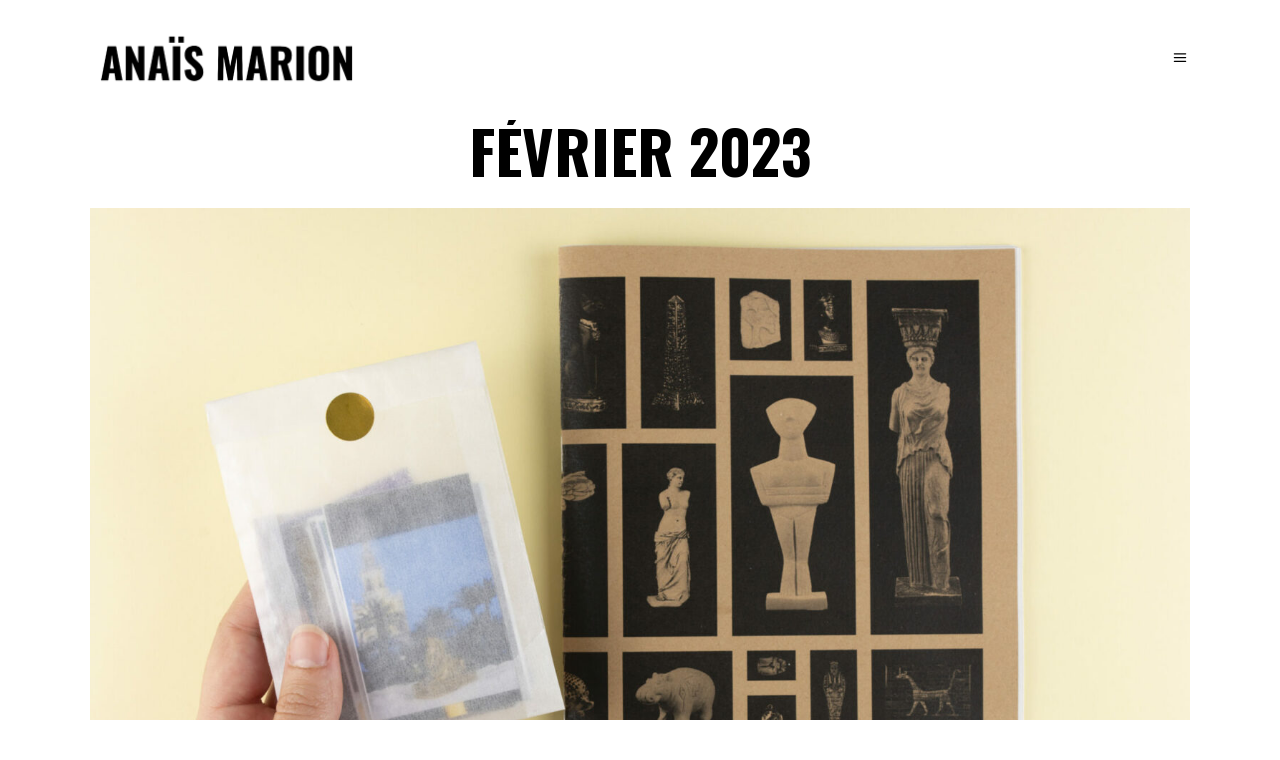

--- FILE ---
content_type: application/javascript
request_url: https://anaismarion.eu/wp-content/themes/manon/assets/js/modules.js?ver=6.8.3
body_size: 41485
content:
(function ($) {
    "use strict";

    window.edgtf = {};
    edgtf.modules = {};

    edgtf.scroll = 0;
    edgtf.window = $(window);
    edgtf.document = $(document);
    edgtf.windowWidth = $(window).width();
    edgtf.windowHeight = $(window).height();
    edgtf.body = $('body');
    edgtf.html = $('html, body');
    edgtf.htmlEl = $('html');
    edgtf.menuDropdownHeightSet = false;
    edgtf.defaultHeaderStyle = '';
    edgtf.minVideoWidth = 1500;
    edgtf.videoWidthOriginal = 1280;
    edgtf.videoHeightOriginal = 720;
    edgtf.videoRatio = 1.61;

    edgtf.edgtfOnDocumentReady = edgtfOnDocumentReady;
    edgtf.edgtfOnWindowLoad = edgtfOnWindowLoad;
    edgtf.edgtfOnWindowResize = edgtfOnWindowResize;
    edgtf.edgtfOnWindowScroll = edgtfOnWindowScroll;

    $(document).ready(edgtfOnDocumentReady);
    $(window).on( 'load', edgtfOnWindowLoad);
    $(window).resize(edgtfOnWindowResize);
    $(window).scroll(edgtfOnWindowScroll);

    /* 
     All functions to be called on $(document).ready() should be in this function
     */
    function edgtfOnDocumentReady() {
        edgtf.scroll = $(window).scrollTop();
        edgtfBrowserDetection();

        //set global variable for header style which we will use in various functions
        if (edgtf.body.hasClass('edgtf-dark-header')) {
            edgtf.defaultHeaderStyle = 'edgtf-dark-header';
        }
        if (edgtf.body.hasClass('edgtf-light-header')) {
            edgtf.defaultHeaderStyle = 'edgtf-light-header';
        }
    }

    /* 
     All functions to be called on $(window).on( 'load' ); should be in this function
     */
    function edgtfOnWindowLoad() {

    }

    /* 
     All functions to be called on $(window).resize() should be in this function
     */
    function edgtfOnWindowResize() {
        edgtf.windowWidth = $(window).width();
        edgtf.windowHeight = $(window).height();
    }

    /* 
     All functions to be called on $(window).scroll() should be in this function
     */
    function edgtfOnWindowScroll() {
        edgtf.scroll = $(window).scrollTop();
    }

    //set boxed layout width variable for various calculations

    switch (true) {
        case edgtf.body.hasClass('edgtf-grid-1300'):
            edgtf.boxedLayoutWidth = 1350;
            //edgtf.gridWidth = 1300;
            break;
        case edgtf.body.hasClass('edgtf-grid-1200'):
            edgtf.boxedLayoutWidth = 1250;
            //edgtf.gridWidth = 1200;
            break;
        case edgtf.body.hasClass('edgtf-grid-1000'):
            edgtf.boxedLayoutWidth = 1050;
            //edgtf.gridWidth = 1000;
            break;
        case edgtf.body.hasClass('edgtf-grid-800'):
            edgtf.boxedLayoutWidth = 850;
            //edgtf.gridWidth = 800;
            break;
        default:
            edgtf.boxedLayoutWidth = 1150;
            //edgtf.gridWidth = 1100;
            break;
    }

    edgtf.gridWidth = function () {
        var gridWidth = 1100;

        switch (true) {
            case edgtf.body.hasClass('edgtf-grid-1300') && edgtf.windowWidth > 1400:
                gridWidth = 1300;
                break;
            case edgtf.body.hasClass('edgtf-grid-1200') && edgtf.windowWidth > 1300:
                gridWidth = 1200;
                break;
            case edgtf.body.hasClass('edgtf-grid-1000') && edgtf.windowWidth > 1200:
                gridWidth = 1200;
                break;
            case edgtf.body.hasClass('edgtf-grid-800') && edgtf.windowWidth > 1024:
                gridWidth = 800;
                break;
            default:
                break;
        }

        return gridWidth;
    };

    edgtf.transitionEnd = (function () {
        var el = document.createElement('transitionDetector'),
            transEndEventNames = {
                'WebkitTransition': 'webkitTransitionEnd', // Saf 6, Android Browser
                'MozTransition': 'transitionend', // only for FF < 15
                'transition': 'transitionend' // IE10, Opera, Chrome, FF 15+, Saf 7+
            };

        for (var t in transEndEventNames) {
            if (el.style[t] !== undefined) {
                return transEndEventNames[t];
            }
        }
    })();

    edgtf.animationEnd = (function () {
        var el = document.createElement("animationDetector");

        var animations = {
            "animation": "animationend",
            "OAnimation": "oAnimationEnd",
            "MozAnimation": "animationend",
            "WebkitAnimation": "webkitAnimationEnd"
        };

        for (var t in animations) {
            if (el.style[t] !== undefined) {
                return animations[t];
            }
        }
    })();

    /*
     * Browser detection
     */
    function edgtfBrowserDetection() {
        var isChrome = /Chrome/.test(navigator.userAgent) && /Google Inc/.test(navigator.vendor),
            isSafari = /Safari/.test(navigator.userAgent) && /Apple Computer/.test(navigator.vendor),
            isFirefox = navigator.userAgent.toLowerCase().indexOf('firefox') > -1,
            isIE = window.navigator.userAgent.indexOf("MSIE ");

        if (isChrome) {
            edgtf.body.addClass('edgtf-chrome');
        }
        if (isSafari) {
            edgtf.body.addClass('edgtf-safari');
        }
        if(isFirefox) {
            edgtf.body.addClass('edgtf-firefox');
        }
        if (isIE > 0 || !!navigator.userAgent.match(/Trident.*rv\:11\./)) {
            edgtf.body.addClass('edgtf-ms-explorer');
        }
        if (/Edge\/\d./i.test(navigator.userAgent)) {
            edgtf.body.addClass('edgtf-edge');
        }
    }

})(jQuery);
(function($) {
	"use strict";

    var common = {};
    edgtf.modules.common = common;

    common.edgtfFluidVideo = edgtfFluidVideo;
    common.edgtfEnableScroll = edgtfEnableScroll;
    common.edgtfDisableScroll = edgtfDisableScroll;
    common.edgtfOwlSlider = edgtfOwlSlider;
    common.edgtfInitParallax = edgtfInitParallax;
    common.edgtfInitSelfHostedVideoPlayer = edgtfInitSelfHostedVideoPlayer;
    common.edgtfSelfHostedVideoSize = edgtfSelfHostedVideoSize;
    common.edgtfPrettyPhoto = edgtfPrettyPhoto;
	common.edgtfStickySidebarWidget = edgtfStickySidebarWidget;
    common.getLoadMoreData = getLoadMoreData;
    common.setLoadMoreAjaxData = setLoadMoreAjaxData;
    common.setFixedImageProportionSize = setFixedImageProportionSize;
    common.edgtfInitPerfectScrollbar = edgtfInitPerfectScrollbar;

    common.edgtfOnDocumentReady = edgtfOnDocumentReady;
    common.edgtfOnWindowLoad = edgtfOnWindowLoad;
    common.edgtfOnWindowResize = edgtfOnWindowResize;

    $(document).ready(edgtfOnDocumentReady);
    $(window).on( 'load', edgtfOnWindowLoad);
    $(window).resize(edgtfOnWindowResize);
    
    /*
        All functions to be called on $(document).ready() should be in this function
    */
    function edgtfOnDocumentReady() {
	    edgtfIconWithHover().init();
	    edgtfInitAnchor().init();
	    edgtfInitBackToTop();
	    edgtfBackButtonShowHide();
	    edgtfInitSelfHostedVideoPlayer();
	    edgtfSelfHostedVideoSize();
	    edgtfFluidVideo();
	    edgtfOwlSlider();
	    edgtfPreloadBackgrounds();
	    edgtfPrettyPhoto();
	    edgtfSearchPostTypeWidget();
	    edgtfDashboardForm();
		edgtfInitGridMasonryListLayout();
		edgtfSmoothTransition();
		edgtfSVGLoadingFX().init();
		edgtfLoadingTitle();
    }

    /*
        All functions to be called on $(window).on( 'load' ); should be in this function
    */
    function edgtfOnWindowLoad() {
	    edgtfInitParallax();
	    edgtfStickySidebarWidget().init();
        edgtfInitTouchHover();
		edgtfElementorGlobal();
		edgtfElementorClientsCarousel();
		edgtfElementorInitGridMasonryListLayout();
		edgtfElementorTeamCarousel();
		edgtfElementorVideoButton();
		edgtfElementorBlogSlider();
		edgtfElementorProductList();
		edgtfElementorProductCarousel();
		edgtfElementorPortfolioList();
		edgtfElementorInstagramCarousel();
    }

    /*
        All functions to be called on $(window).resize() should be in this function
    */
    function edgtfOnWindowResize() {
	    edgtfInitGridMasonryListLayout();
    	edgtfSelfHostedVideoSize();
    }

	/**
	 * Elementor Global
	 */
	function edgtfElementorGlobal() {
		$(window).on('elementor/frontend/init', function () {
			elementorFrontend.hooks.addAction('frontend/element_ready/global', function () {
				edgtfInitParallax();
			});
		});
	}

	/**
	 * Elementor Clients Carousel
	 */
	function edgtfElementorClientsCarousel() {
		$(window).on('elementor/frontend/init', function () {
			elementorFrontend.hooks.addAction('frontend/element_ready/edgtf_clients_carousel.default', function () {
				edgtfOwlSlider();
			});
		});
	}

	/**
	 * Elementor Image Gallery
	 */
	function edgtfElementorInitGridMasonryListLayout() {
		$(window).on('elementor/frontend/init', function () {
			elementorFrontend.hooks.addAction('frontend/element_ready/edgtf_image_gallery.default', function () {
				edgtfInitGridMasonryListLayout();
				edgtfOwlSlider();
			});
		});
	}

	/**
	 * Elementor Team Carousel
	 */
	function edgtfElementorTeamCarousel() {
		$(window).on('elementor/frontend/init', function () {
			elementorFrontend.hooks.addAction('frontend/element_ready/edgtf_team_carousel.default', function () {
				edgtfOwlSlider();
			});
		});
	}

	/**
	 * Elementor Video Button
	 */
	function edgtfElementorVideoButton() {
		$(window).on('elementor/frontend/init', function () {
			elementorFrontend.hooks.addAction('frontend/element_ready/edgtf_video_button.default', function () {
				edgtfPrettyPhoto();
			});
		});
	}

	/**
	 * Elementor Blog Slider
	 */
	function edgtfElementorBlogSlider() {
		$(window).on('elementor/frontend/init', function () {
			elementorFrontend.hooks.addAction('frontend/element_ready/edgtf_blog_slider.default', function () {
				edgtfOwlSlider();
			});
		});
	}

	/**
	 * Elementor Product List
	 */
	function edgtfElementorProductList() {
		$(window).on('elementor/frontend/init', function () {
			elementorFrontend.hooks.addAction('frontend/element_ready/edgtf_product_list.default', function () {
				edgtfInitGridMasonryListLayout();
			});
		});
	}

	/**
	 * Elementor Product Carousel
	 */
	function edgtfElementorProductCarousel() {
		$(window).on('elementor/frontend/init', function () {
			elementorFrontend.hooks.addAction('frontend/element_ready/edgtf_product_list_carousel.default', function () {
				edgtfOwlSlider();
			});
		});
	}

	/**
	 * Elementor Portfolio List
	 */
	function edgtfElementorPortfolioList() {
		$(window).on('elementor/frontend/init', function () {
			elementorFrontend.hooks.addAction('frontend/element_ready/edgtf_portfolio_list.default', function () {
				edgtfInitGridMasonryListLayout();
			});
		});
	}


	/**
	 * Elementor Clients Carousel
	 */
	function edgtfElementorInstagramCarousel() {
		$(window).on('elementor/frontend/init', function () {
			elementorFrontend.hooks.addAction('frontend/element_ready/edgtf_instagram_list.default', function () {
				edgtfOwlSlider();
			});
		});
	}

	function edgtfDisableScroll() {
		if (window.addEventListener) {
			window.addEventListener('wheel', edgtfWheel, {passive: false});
		}
		
		// window.onmousewheel = document.onmousewheel = edgtfWheel;
		document.onkeydown = edgtfKeydown;
	}
	
	function edgtfEnableScroll() {
		if (window.removeEventListener) {
			window.removeEventListener('wheel', edgtfWheel, {passive: false});
		}
		
		window.onmousewheel = document.onmousewheel = document.onkeydown = null;
	}
	
	function edgtfWheel(e) {
		edgtfPreventDefaultValue(e);
	}
	
	function edgtfKeydown(e) {
		var keys = [37, 38, 39, 40];
		
		for (var i = keys.length; i--;) {
			if (e.keyCode === keys[i]) {
				edgtfPreventDefaultValue(e);
				return;
			}
		}
	}
	
	function edgtfPreventDefaultValue(e) {
		e = e || window.event;
		if (e.preventDefault) {
			e.preventDefault();
		}
		e.returnValue = false;
	}
	
	/*
	 **	Anchor functionality
	 */
	var edgtfInitAnchor = function() {
		/**
		 * Set active state on clicked anchor
		 * @param anchor, clicked anchor
		 */
		var setActiveState = function(anchor){
			var headers = $('.edgtf-main-menu, .edgtf-mobile-nav, .edgtf-fullscreen-menu, .edgtf-vertical-menu, .edgtf-vertical-right-menu');
			
			headers.each(function(){
				var currentHeader = $(this);
				
				if (anchor.parents(currentHeader).length) {
					currentHeader.find('.edgtf-active-item').removeClass('edgtf-active-item');
					anchor.parent().addClass('edgtf-active-item');
					
					currentHeader.find('a').removeClass('current');
					// anchor.addClass('current');
				}
			});
		};
		
		/**
		 * Check anchor active state on scroll
		 */
		var checkActiveStateOnScroll = function(){
			var anchorData = $('[data-edgtf-anchor]'),
				anchorElement,
				siteURL = window.location.href.split('#')[0];

			if (siteURL.substr(-1) !== '/') {
				siteURL += '/';
			}

			anchorData.waypoint( function(direction) {
				if(direction === 'down') {
					if ($(this.element).length > 0) {
						anchorElement = $(this.element).data("edgtf-anchor");
					} else {
						anchorElement = $(this).data("edgtf-anchor");
					}

					setActiveState($("a[href='"+siteURL+"#"+anchorElement+"']"));
				}
			}, { offset: '50%' });

			anchorData.waypoint( function(direction) {
				if(direction === 'up') {
					if ($(this.element).length > 0) {
						anchorElement = $(this.element).data("edgtf-anchor");
					} else {
						anchorElement = $(this).data("edgtf-anchor");
					}

					setActiveState($("a[href='"+siteURL+"#"+anchorElement+"']"));
				}
			}, { offset: function(){
				return -($(this.element).outerHeight() - 150);
			} });

            //scroll active item logic
            var anchorSections = $('div[data-edgtf-anchor], section[data-edgtf-anchor]'),
            	headers = $('.edgtf-main-menu, .edgtf-mobile-nav, .edgtf-fullscreen-menu, .edgtf-vertical-menu, .edgtf-vertical-right-menu'),
                anchorMenuItems = headers.find('.edgtf-anchor');

            if (anchorSections.length && anchorMenuItems.length) {
                anchorMenuItems.first().addClass('edgtf-active-item');

                $(window).scroll(function () {
                    anchorSections.each(function (i) {
                        var anchorSection = $(this),
                            anchorSectionTop = anchorSection.offset().top,
                            anchorSectionHeight = anchorSection.outerHeight(),
                            offset = edgtf.windowHeight / 5,
                            currentItemIndex = 0;

                        if (edgtf.scroll === 0) {
                            anchorMenuItems.removeClass('edgtf-active-item').first().addClass('edgtf-active-item');
                        } else if (anchorSectionTop <= edgtf.scroll + offset && anchorSectionTop + anchorSectionHeight >= edgtf.scroll + offset) {
                            if (currentItemIndex !== i) {
                                currentItemIndex = i;
                                anchorMenuItems.removeClass('edgtf-active-item').eq(i).addClass('edgtf-active-item');
                            }
                        } else if (edgtf.scroll + edgtf.windowHeight == edgtf.document.height()) {
                            anchorMenuItems.removeClass('edgtf-active-item').last().addClass('edgtf-active-item');
                        }
                    });
                });
            }
		};
		
		/**
		 * Check anchor active state on load
		 */
		var checkActiveStateOnLoad = function(){
			var hash = window.location.hash.split('#')[1];
			
			if(hash !== "" && $('[data-edgtf-anchor="'+hash+'"]').length > 0){
				anchorClickOnLoad(hash);
			}
		};
		
		/**
		 * Handle anchor on load
		 */
		var anchorClickOnLoad = function ($this) {
			var scrollAmount,
				anchor = $('.edgtf-main-menu a, .edgtf-mobile-nav a, .edgtf-fullscreen-menu a, .edgtf-vertical-menu a, .edgtf-vertical-right-menu a'),
				hash = $this,
				anchorData = hash !== '' ? $('[data-edgtf-anchor="' + hash + '"]') : '';
			
			if (hash !== '' && anchorData.length > 0) {
				var anchoredElementOffset = anchorData.offset().top;
				scrollAmount = anchoredElementOffset - headerHeightToSubtract(anchoredElementOffset) - edgtfGlobalVars.vars.edgtfAddForAdminBar;
				
				if(anchor.length) {
					anchor.each(function(){
						var thisAnchor = $(this);
						
						if(thisAnchor.attr('href').indexOf(hash) > -1) {
							setActiveState(thisAnchor);
						}
					});
				}
				
				edgtf.html.stop().animate({
					scrollTop: Math.round(scrollAmount)
				}, 1000, function () {
					//change hash tag in url
					if (history.pushState) {
						history.pushState(null, '', '#' + hash);
					}
				});
				
				return false;
			}
		};
		
		/**
		 * Calculate header height to be substract from scroll amount
		 * @param anchoredElementOffset, anchorded element offset
		 */
		var headerHeightToSubtract = function (anchoredElementOffset) {
			
			if (edgtf.modules.stickyHeader.behaviour === 'edgtf-sticky-header-on-scroll-down-up') {
				edgtf.modules.stickyHeader.isStickyVisible = (anchoredElementOffset > edgtf.modules.header.stickyAppearAmount);
			}
			
			if (edgtf.modules.stickyHeader.behaviour === 'edgtf-sticky-header-on-scroll-up') {
				if ((anchoredElementOffset > edgtf.scroll)) {
					edgtf.modules.stickyHeader.isStickyVisible = false;
				}
			}
			
			var headerHeight = edgtf.modules.stickyHeader.isStickyVisible ? edgtfGlobalVars.vars.edgtfStickyHeaderTransparencyHeight : edgtfPerPageVars.vars.edgtfHeaderTransparencyHeight;
			
			if (edgtf.windowWidth < 1025) {
				headerHeight = 0;
			}
			
			return headerHeight;
		};
		
		/**
		 * Handle anchor click
		 */
		var anchorClick = function () {
			edgtf.document.on("click", ".edgtf-main-menu a, .edgtf-fullscreen-menu a, .edgtf-btn, .edgtf-anchor, .edgtf-mobile-nav a, .edgtf-vertical-menu a, .edgtf-vertical-right-menu a", function () {
				var scrollAmount,
					anchor = $(this),
					hash = anchor.prop("hash").split('#')[1],
					anchorData = hash !== '' ? $('[data-edgtf-anchor="' + hash + '"]') : '';
				
				if (hash !== '' && anchorData.length > 0) {
					var anchoredElementOffset = anchorData.offset().top;
					scrollAmount = anchoredElementOffset - headerHeightToSubtract(anchoredElementOffset) - edgtfGlobalVars.vars.edgtfAddForAdminBar;
					
					setActiveState(anchor);
					
					edgtf.html.stop().animate({
						scrollTop: Math.round(scrollAmount)
					}, 1000, function () {
						//change hash tag in url
						if (history.pushState) {
							history.pushState(null, '', '#' + hash);
						}
					});
					
					return false;
				}
			});
		};
		
		return {
			init: function () {
				if ($('[data-edgtf-anchor]').length) {
					anchorClick();
					checkActiveStateOnScroll();

					$(window).on('load', function(){
						checkActiveStateOnLoad();
					});
				}
			}
		};
	};
	
	function edgtfInitBackToTop() {
		var backToTopButton = $('#edgtf-back-to-top');
		backToTopButton.on('click', function (e) {
			e.preventDefault();
			edgtf.html.animate({scrollTop: 0}, edgtf.window.scrollTop() / 4, 'easeInOutQuint');
		});
	}
	
	function edgtfBackButtonShowHide() {
		edgtf.window.scroll(function () {
			var b = $(this).scrollTop(),
				c = $(this).height(),
				d;
			
			if (b > 0) {
				d = b + c / 2;
			} else {
				d = 1;
			}
			
			if (d < 1e3) {
				edgtfToTopButton('off');
			} else {
				edgtfToTopButton('on');
			}
		});
	}
	
	function edgtfToTopButton(a) {
		var b = $("#edgtf-back-to-top");
		b.removeClass('off on');
		if (a === 'on') {
			b.addClass('on');
		} else {
			b.addClass('off');
		}
	}
	
	function edgtfInitSelfHostedVideoPlayer() {
		var players = $('.edgtf-self-hosted-video');
		
		if (players.length) {
			players.mediaelementplayer({
				audioWidth: '100%'
			});
		}
	}
	
	function edgtfSelfHostedVideoSize(){
		var selfVideoHolder = $('.edgtf-self-hosted-video-holder .edgtf-video-wrap');
		
		if(selfVideoHolder.length) {
			selfVideoHolder.each(function(){
				var thisVideo = $(this),
					videoWidth = thisVideo.closest('.edgtf-self-hosted-video-holder').outerWidth(),
					videoHeight = videoWidth / edgtf.videoRatio;
				
				if(navigator.userAgent.match(/(Android|iPod|iPhone|iPad|IEMobile|Opera Mini)/)){
					thisVideo.parent().width(videoWidth);
					thisVideo.parent().height(videoHeight);
				}
				
				thisVideo.width(videoWidth);
				thisVideo.height(videoHeight);
				
				thisVideo.find('video, .mejs-overlay, .mejs-poster').width(videoWidth);
				thisVideo.find('video, .mejs-overlay, .mejs-poster').height(videoHeight);
			});
		}
	}
	
	function edgtfFluidVideo() {
        fluidvids.init({
			selector: ['iframe:not(.elementor-video-iframe)'],
			players: ['www.youtube.com', 'player.vimeo.com']
		});
	}
	
	function edgtfSmoothTransition() {

		if (edgtf.body.hasClass('edgtf-smooth-page-transitions')) {

			//check for preload animation
			if (edgtf.body.hasClass('edgtf-smooth-page-transitions-preloader')) {
				var loader = $('body > .edgtf-smooth-transition-loader.edgtf-mimic-ajax'),
					mainRevHolder = $('#edgtf-main-rev-holder');

				/**
				 * Loader Fade Out function
				 *
				 * @param {number} speed - fade out duration
				 * @param {number} delay - fade out delay
				 * @param {string} easing - fade out easing function
				 */
				var fadeOutLoader = function(speed, delay, easing) {
					speed = speed ? speed : 600;
					delay = delay ? delay : 0;
					easing = easing ? easing : 'easeOutSine';

					loader.delay(delay).fadeOut(speed, easing);
					$(window).on('bind', 'pageshow', function (event) {
						if (event.originalEvent.persisted) {
							loader.fadeOut(speed, easing);
						}
					});
				};
				
				if (mainRevHolder.length) {
					mainRevHolder.find('.rev_slider').on('revolution.slide.onloaded', function() {
						fadeOutLoader();
					});
				} else {
					$(window).on('load', function() {
						fadeOutLoader();
					});
				}
			}
			
			// if back button is pressed, than reload page to avoid state where content is on display:none
			
			window.addEventListener( "pageshow", function ( event ) {
				var historyPath = event.persisted || ( typeof window.performance != "undefined" && window.performance.navigation.type === 2 );
				if ( historyPath ) {
					window.location.reload();
				}
			});
			
			
			//check for fade out animation
			if (edgtf.body.hasClass('edgtf-smooth-page-transitions-fadeout')) {
				var linkItem = $('a');
				
				linkItem.on('click', function (e) {
					var a = $(this);

					if ((a.parents('.edgtf-shopping-cart-dropdown').length || a.parent('.product-remove').length) && a.hasClass('remove')) {
						return;
					}

					if (
						e.which === 1 && // check if the left mouse button has been pressed
						a.attr('href').indexOf(window.location.host) >= 0 && // check if the link is to the same domain
						(typeof a.data('rel') === 'undefined') && //Not pretty photo link
						(typeof a.attr('rel') === 'undefined') && //Not VC pretty photo link
                        (!a.hasClass('lightbox-active')) && //Not lightbox plugin active
						(typeof a.attr('target') === 'undefined' || a.attr('target') === '_self') && // check if the link opens in the same window
						(a.attr('href').split('#')[0] !== window.location.href.split('#')[0]) // check if it is an anchor aiming for a different page
					) {
						e.preventDefault();
						$('.edgtf-wrapper-inner').fadeOut(600, 'easeOutSine', function () {
							window.location = a.attr('href');
						});
					}
				});
			}
		}
	}
	
	/*
	 *	Preload background images for elements that have 'edgtf-preload-background' class
	 */
	function edgtfPreloadBackgrounds(){
		var preloadBackHolder = $('.edgtf-preload-background');
		
		if(preloadBackHolder.length) {
			preloadBackHolder.each(function() {
				var preloadBackground = $(this);
				
				if(preloadBackground.css('background-image') !== '' && preloadBackground.css('background-image') !== 'none') {
					var bgUrl = preloadBackground.attr('style');
					
					bgUrl = bgUrl.match(/url\(["']?([^'")]+)['"]?\)/);
					bgUrl = bgUrl ? bgUrl[1] : "";
					
					if (bgUrl) {
						var backImg = new Image();
						backImg.src = bgUrl;
						$(backImg).load(function(){
							preloadBackground.removeClass('edgtf-preload-background');
						});
					}
				} else {
					$(window).on('load', function(){ preloadBackground.removeClass('edgtf-preload-background'); }); //make sure that edgtf-preload-background class is removed from elements with forced background none in css
				}
			});
		}
	}
	
	function edgtfPrettyPhoto() {
		/*jshint multistr: true */
		var markupWhole = '<div class="pp_pic_holder"> \
                        <div class="ppt">&nbsp;</div> \
                        <div class="pp_top"> \
                            <div class="pp_left"></div> \
                            <div class="pp_middle"></div> \
                            <div class="pp_right"></div> \
                        </div> \
                        <div class="pp_content_container"> \
                            <div class="pp_left"> \
                            <div class="pp_right"> \
                                <div class="pp_content"> \
                                    <div class="pp_loaderIcon"></div> \
                                    <div class="pp_fade"> \
                                        <a href="#" class="pp_expand" title="'+edgtfGlobalVars.vars.ppExpand+'">'+edgtfGlobalVars.vars.ppExpand+'</a> \
                                        <div class="pp_hoverContainer"> \
                                            <a class="pp_next" href="#"><span class="fa fa-angle-right"></span></a> \
                                            <a class="pp_previous" href="#"><span class="fa fa-angle-left"></span></a> \
                                        </div> \
                                        <div id="pp_full_res"></div> \
                                        <div class="pp_details"> \
                                            <div class="pp_nav"> \
                                                <a href="#" class="pp_arrow_previous">'+edgtfGlobalVars.vars.ppPrev+'</a> \
                                                <p class="currentTextHolder">0/0</p> \
                                                <a href="#" class="pp_arrow_next">'+edgtfGlobalVars.vars.ppNext+'</a> \
                                            </div> \
                                            <p class="pp_description"></p> \
                                            {pp_social} \
                                            <a class="pp_close" href="#">'+edgtfGlobalVars.vars.ppClose+'</a> \
                                        </div> \
                                    </div> \
                                </div> \
                            </div> \
                            </div> \
                        </div> \
                        <div class="pp_bottom"> \
                            <div class="pp_left"></div> \
                            <div class="pp_middle"></div> \
                            <div class="pp_right"></div> \
                        </div> \
                    </div> \
                    <div class="pp_overlay"></div>';
		
		$("a[data-rel^='prettyPhoto']").prettyPhoto({
			hook: 'data-rel',
			animation_speed: 'normal', /* fast/slow/normal */
			slideshow: false, /* false OR interval time in ms */
			autoplay_slideshow: false, /* true/false */
			opacity: 0.80, /* Value between 0 and 1 */
			show_title: true, /* true/false */
			allow_resize: true, /* Resize the photos bigger than viewport. true/false */
			horizontal_padding: 0,
			default_width: 960,
			default_height: 540,
			counter_separator_label: '/', /* The separator for the gallery counter 1 "of" 2 */
			theme: 'pp_default', /* light_rounded / dark_rounded / light_square / dark_square / facebook */
			hideflash: false, /* Hides all the flash object on a page, set to TRUE if flash appears over prettyPhoto */
			wmode: 'opaque', /* Set the flash wmode attribute */
			autoplay: true, /* Automatically start videos: True/False */
			modal: false, /* If set to true, only the close button will close the window */
			overlay_gallery: false, /* If set to true, a gallery will overlay the fullscreen image on mouse over */
			keyboard_shortcuts: true, /* Set to false if you open forms inside prettyPhoto */
			deeplinking: false,
			custom_markup: '',
			social_tools: false,
			markup: markupWhole
		});
	}

    function edgtfSearchPostTypeWidget() {
        var searchPostTypeHolder = $('.edgtf-search-post-type');

        if (searchPostTypeHolder.length) {
            searchPostTypeHolder.each(function () {
                var thisSearch = $(this),
                    searchField = thisSearch.find('.edgtf-post-type-search-field'),
                    resultsHolder = thisSearch.siblings('.edgtf-post-type-search-results'),
                    searchLoading = thisSearch.find('.edgtf-search-loading'),
                    searchIcon = thisSearch.find('.edgtf-search-icon');

                searchLoading.addClass('edgtf-hidden');

                var postType = thisSearch.data('post-type'),
                    keyPressTimeout;

                searchField.on('keyup paste', function() {
                    var field = $(this);
                    field.attr('autocomplete','off');
                    searchLoading.removeClass('edgtf-hidden');
                    searchIcon.addClass('edgtf-hidden');
                    clearTimeout(keyPressTimeout);

                    keyPressTimeout = setTimeout( function() {
                        var searchTerm = field.val();
                        
                        if(searchTerm.length < 3) {
                            resultsHolder.html('');
                            resultsHolder.fadeOut();
                            searchLoading.addClass('edgtf-hidden');
                            searchIcon.removeClass('edgtf-hidden');
                        } else {
                            var ajaxData = {
                                action: 'manon_edge_search_post_types',
                                term: searchTerm,
                                postType: postType
                            };

                            $.ajax({
                                type: 'POST',
                                data: ajaxData,
                                url: edgtfGlobalVars.vars.edgtfAjaxUrl,
                                success: function (data) {
                                    var response = JSON.parse(data);
                                    if (response.status === 'success') {
                                        searchLoading.addClass('edgtf-hidden');
                                        searchIcon.removeClass('edgtf-hidden');
                                        resultsHolder.html(response.data.html);
                                        resultsHolder.fadeIn();
                                    }
                                },
                                error: function(XMLHttpRequest, textStatus, errorThrown) {
                                    console.log("Status: " + textStatus);
                                    console.log("Error: " + errorThrown);
                                    searchLoading.addClass('edgtf-hidden');
                                    searchIcon.removeClass('edgtf-hidden');
                                    resultsHolder.fadeOut();
                                }
                            });
                        }
                    }, 500);
                });

                searchField.on('focusout', function () {
                    searchLoading.addClass('edgtf-hidden');
                    searchIcon.removeClass('edgtf-hidden');
                    resultsHolder.fadeOut();
                });
            });
        }
    }
	
	/**
	 * Initializes load more data params
	 * @param container with defined data params
	 * return array
	 */
	function getLoadMoreData(container){
		var dataList = container.data(),
			returnValue = {};
		
		for (var property in dataList) {
			if (dataList.hasOwnProperty(property)) {
				if (typeof dataList[property] !== 'undefined' && dataList[property] !== false) {
					returnValue[property] = dataList[property];
				}
			}
		}
		
		return returnValue;
	}
	
	/**
	 * Sets load more data params for ajax function
	 * @param container with defined data params
	 * @param action with defined action name
	 * return array
	 */
	function setLoadMoreAjaxData(container, action) {
		var returnValue = {
			action: action
		};
		
		for (var property in container) {
			if (container.hasOwnProperty(property)) {
				
				if (typeof container[property] !== 'undefined' && container[property] !== false) {
					returnValue[property] = container[property];
				}
			}
		}
		
		return returnValue;
	}
	
	/*
	 ** Init Masonry List Layout
	 */
	function edgtfInitGridMasonryListLayout() {
		var holder = $('.edgtf-grid-masonry-list');
		
		if (holder.length) {
			holder.each(function () {
				var thisHolder = $(this),
					masonry = thisHolder.find('.edgtf-masonry-list-wrapper'),
					size = thisHolder.find('.edgtf-masonry-grid-sizer').width();
				
				masonry.waitForImages(function () {
					masonry.isotope({
						layoutMode: 'packery',
						itemSelector: '.edgtf-item-space',
						percentPosition: true,
						masonry: {
							columnWidth: '.edgtf-masonry-grid-sizer',
							gutter: '.edgtf-masonry-grid-gutter'
						}
					});
					
					if (thisHolder.find('.edgtf-fixed-masonry-item').length || thisHolder.hasClass('edgtf-fixed-masonry-items')) {
						setFixedImageProportionSize(masonry, masonry.find('.edgtf-item-space'), size, true);
					}
					
					setTimeout(function () {
						edgtfInitParallax();
					}, 600);
					
					masonry.isotope('layout').css('opacity', 1);
				});
			});
		}
	}
	
	/**
	 * Initializes size for fixed image proportion - masonry layout
	 */
	function setFixedImageProportionSize(container, item, size, isFixedEnabled) {
		if (container.hasClass('edgtf-masonry-images-fixed') || isFixedEnabled === true) {
			var padding = parseInt(item.css('paddingLeft'), 10),
				newSize = size - 2 * padding,
				defaultMasonryItem = container.find('.edgtf-masonry-size-small'),
				largeWidthMasonryItem = container.find('.edgtf-masonry-size-large-width'),
				largeHeightMasonryItem = container.find('.edgtf-masonry-size-large-height'),
				largeWidthHeightMasonryItem = container.find('.edgtf-masonry-size-large-width-height');

			defaultMasonryItem.css('height', newSize);
			largeHeightMasonryItem.css('height', Math.round(2 * (newSize + padding)));

			if (edgtf.windowWidth > 680) {
				largeWidthMasonryItem.css('height', newSize);
				largeWidthHeightMasonryItem.css('height', Math.round(2 * (newSize + padding)));
			} else {
				largeWidthMasonryItem.css('height', Math.round(newSize / 2));
				largeWidthHeightMasonryItem.css('height', newSize);
			}
		}
	}

	/**
	 * Object that represents icon with hover data
	 * @returns {{init: Function}} function that initializes icon's functionality
	 */
	var edgtfIconWithHover = function() {
		//get all icons on page
		var icons = $('.edgtf-icon-has-hover');
		
		/**
		 * Function that triggers icon hover color functionality
		 */
		var iconHoverColor = function(icon) {
			if(typeof icon.data('hover-color') !== 'undefined') {
				var changeIconColor = function(event) {
					event.data.icon.css('color', event.data.color);
				};
				
				var hoverColor = icon.data('hover-color'),
					originalColor = icon.css('color');
				
				if(hoverColor !== '') {
					icon.on('mouseenter', {icon: icon, color: hoverColor}, changeIconColor);
					icon.on('mouseleave', {icon: icon, color: originalColor}, changeIconColor);
				}
			}
		};
		
		return {
			init: function() {
				if(icons.length) {
					icons.each(function() {
						iconHoverColor($(this));
					});
				}
			}
		};
	};
	
	/*
	 ** Init parallax
	 */
	function edgtfInitParallax(){
		var parallaxHolder = $('.edgtf-parallax-row-holder');
		
		if(parallaxHolder.length){
			parallaxHolder.each(function() {

				var parallaxElement = $(this);
				var helperHolder = parallaxElement.find('.edgtf-parallax-helper-holder');

				if (helperHolder.length) {
					var image = helperHolder.data('parallax-bg-image');
					var speed = helperHolder.data('parallax-bg-speed') * 0.4;
					var height = 0;
				} else {
					var image = parallaxElement.data('parallax-bg-image');
					var	speed = parallaxElement.data('parallax-bg-speed') * 0.4;
					var	height = 0;
				}
				
				if (typeof parallaxElement.data('parallax-bg-height') !== 'undefined' && parallaxElement.data('parallax-bg-height') !== false) {
					height = parseInt(parallaxElement.data('parallax-bg-height'));
				}
				
				parallaxElement.css({'background-image': 'url('+image+')'});
				
				if(height > 0) {
					parallaxElement.css({'min-height': height+'px', 'height': height+'px'});
				}
				
				parallaxElement.parallax('50%', speed);
			});
		}
	}
	
	/*
	 **  Init sticky sidebar widget
	 */
	function edgtfStickySidebarWidget(){
		var sswHolder = $('.edgtf-widget-sticky-sidebar'),
			headerHolder = $('.edgtf-page-header'),
			headerHeight = headerHolder.length ? headerHolder.outerHeight() : 0,
			widgetTopOffset = 0,
			widgetTopPosition = 0,
			sidebarHeight = 0,
			sidebarWidth = 0,
			objectsCollection = [];
		
		function addObjectItems() {
			if (sswHolder.length) {
				sswHolder.each(function () {
					var thisSswHolder = $(this),
						mainSidebarHolder = thisSswHolder.parents('aside.edgtf-sidebar'),
						widgetiseSidebarHolder = thisSswHolder.parents('.wpb_widgetised_column'),
						sidebarHolder = '',
						sidebarHolderHeight = 0;
					
					widgetTopOffset = thisSswHolder.offset().top;
					widgetTopPosition = thisSswHolder.position().top;
					sidebarHeight = 0;
					sidebarWidth = 0;
					
					if (mainSidebarHolder.length) {
						sidebarHeight = mainSidebarHolder.outerHeight();
						sidebarWidth = mainSidebarHolder.outerWidth();
						sidebarHolder = mainSidebarHolder;
						sidebarHolderHeight = mainSidebarHolder.parent().parent().outerHeight();
						
						var blogHolder = mainSidebarHolder.parent().parent().find('.edgtf-blog-holder');
						if (blogHolder.length) {
							sidebarHolderHeight -= parseInt(blogHolder.css('marginBottom'));
						}
					} else if (widgetiseSidebarHolder.length) {
						sidebarHeight = widgetiseSidebarHolder.outerHeight();
						sidebarWidth = widgetiseSidebarHolder.outerWidth();
						sidebarHolder = widgetiseSidebarHolder;
						sidebarHolderHeight = widgetiseSidebarHolder.parents('.vc_row').outerHeight();
					}
					
					objectsCollection.push({
						'object': thisSswHolder,
						'offset': widgetTopOffset,
						'position': widgetTopPosition,
						'height': sidebarHeight,
						'width': sidebarWidth,
						'sidebarHolder': sidebarHolder,
						'sidebarHolderHeight': sidebarHolderHeight
					});
				});
			}
		}
		
		function initStickySidebarWidget() {
			
			if (objectsCollection.length) {
				$.each(objectsCollection, function (i) {
					var thisSswHolder = objectsCollection[i]['object'],
						thisWidgetTopOffset = objectsCollection[i]['offset'],
						thisWidgetTopPosition = objectsCollection[i]['position'],
						thisSidebarHeight = objectsCollection[i]['height'],
						thisSidebarWidth = objectsCollection[i]['width'],
						thisSidebarHolder = objectsCollection[i]['sidebarHolder'],
						thisSidebarHolderHeight = objectsCollection[i]['sidebarHolderHeight'];
					
					if (edgtf.body.hasClass('edgtf-fixed-on-scroll')) {
						var fixedHeader = $('.edgtf-fixed-wrapper.fixed');
						
						if (fixedHeader.length) {
							headerHeight = fixedHeader.outerHeight() + edgtfGlobalVars.vars.edgtfAddForAdminBar;
						}
					} else if (edgtf.body.hasClass('edgtf-no-behavior')) {
						headerHeight = edgtfGlobalVars.vars.edgtfAddForAdminBar;
					}
					
					if (edgtf.windowWidth > 1024 && thisSidebarHolder.length) {
						var sidebarPosition = -(thisWidgetTopPosition - headerHeight),
							sidebarHeight = thisSidebarHeight - thisWidgetTopPosition - 40; // 40 is bottom margin of widget holder
						
						//move sidebar up when hits the end of section row
						var rowSectionEndInViewport = thisSidebarHolderHeight + thisWidgetTopOffset - headerHeight - thisWidgetTopPosition - edgtfGlobalVars.vars.edgtfTopBarHeight;
						
						if ((edgtf.scroll >= thisWidgetTopOffset - headerHeight) && thisSidebarHeight < thisSidebarHolderHeight) {
							if (thisSidebarHolder.hasClass('edgtf-sticky-sidebar-appeared')) {
								thisSidebarHolder.css({'top': sidebarPosition + 'px'});
							} else {
								thisSidebarHolder.addClass('edgtf-sticky-sidebar-appeared').css({
									'position': 'fixed',
									'top': sidebarPosition + 'px',
									'width': thisSidebarWidth,
									'margin-top': '-10px'
								}).animate({'margin-top': '0'}, 200);
							}
							
							if (edgtf.scroll + sidebarHeight >= rowSectionEndInViewport) {
								var absBottomPosition = thisSidebarHolderHeight - sidebarHeight + sidebarPosition - headerHeight;
								
								thisSidebarHolder.css({
									'position': 'absolute',
									'top': absBottomPosition + 'px'
								});
							} else {
								if (thisSidebarHolder.hasClass('edgtf-sticky-sidebar-appeared')) {
									thisSidebarHolder.css({
										'position': 'fixed',
										'top': sidebarPosition + 'px'
									});
								}
							}
						} else {
							thisSidebarHolder.removeClass('edgtf-sticky-sidebar-appeared').css({
								'position': 'relative',
								'top': '0',
								'width': 'auto'
							});
						}
					} else {
						thisSidebarHolder.removeClass('edgtf-sticky-sidebar-appeared').css({
							'position': 'relative',
							'top': '0',
							'width': 'auto'
						});
					}
				});
			}
		}
		
		return {
			init: function () {
				addObjectItems();
				initStickySidebarWidget();
				
				$(window).scroll(function () {
					initStickySidebarWidget();
				});
			},
			reInit: initStickySidebarWidget
		};
	}

    /**
     * Init Owl Carousel
     */
    function edgtfOwlSlider() {
        var sliders = $('.edgtf-owl-slider');

        if (sliders.length) {
            sliders.each(function(){
                var slider = $(this),
                    owlSlider = $(this),
	                slideItemsNumber = slider.children().length,
	                numberOfItems = 1,
	                loop = true,
	                autoplay = true,
	                autoplayHoverPause = true,
	                sliderSpeed = 5000,
	                sliderSpeedAnimation = 600,
	                margin = 0,
	                responsiveMargin = 0,
	                responsiveMargin1 = 0,
	                stagePadding = 0,
	                stagePaddingEnabled = false,
	                center = false,
	                autoWidth = false,
	                animateInClass = false, // keyframe css animation
	                animateOutClass = false, // keyframe css animation
	                navigation = true,
	                pagination = false,
	                thumbnail = false,
                    thumbnailSlider,
	                sliderIsCPTList = !!slider.hasClass('edgtf-list-is-slider'),
	                sliderDataHolder = sliderIsCPTList ? slider.parent() : slider;  // this is condition for cpt to set list to be slider
	
	            if (typeof slider.data('number-of-items') !== 'undefined' && slider.data('number-of-items') !== false && ! sliderIsCPTList) {
		            numberOfItems = slider.data('number-of-items');
	            }
	            if (typeof sliderDataHolder.data('number-of-columns') !== 'undefined' && sliderDataHolder.data('number-of-columns') !== false && sliderIsCPTList) {
		            switch (sliderDataHolder.data('number-of-columns')) {
			            case 'one':
				            numberOfItems = 1;
				            break;
			            case 'two':
				            numberOfItems = 2;
				            break;
			            case 'three':
				            numberOfItems = 3;
				            break;
			            case 'four':
				            numberOfItems = 4;
				            break;
			            case 'five':
				            numberOfItems = 5;
				            break;
			            case 'six':
				            numberOfItems = 6;
				            break;
			            default :
				            numberOfItems = 4;
				            break;
		            }
	            }
	            if (sliderDataHolder.data('enable-loop') === 'no') {
		            loop = false;
	            }
	            if (sliderDataHolder.data('enable-autoplay') === 'no') {
		            autoplay = false;
	            }
	            if (sliderDataHolder.data('enable-autoplay-hover-pause') === 'no') {
		            autoplayHoverPause = false;
	            }
	            if (typeof sliderDataHolder.data('slider-speed') !== 'undefined' && sliderDataHolder.data('slider-speed') !== false) {
		            sliderSpeed = sliderDataHolder.data('slider-speed');
	            }
	            if (typeof sliderDataHolder.data('slider-speed-animation') !== 'undefined' && sliderDataHolder.data('slider-speed-animation') !== false) {
		            sliderSpeedAnimation = sliderDataHolder.data('slider-speed-animation');
	            }
	            if (typeof sliderDataHolder.data('slider-margin') !== 'undefined' && sliderDataHolder.data('slider-margin') !== false) {
		            if (sliderDataHolder.data('slider-margin') === 'no') {
			            margin = 0;
		            } else {
			            margin = sliderDataHolder.data('slider-margin');
		            }
	            } else {
		            if(slider.parent().hasClass('edgtf-huge-space')) {
			            margin = 60;
		            } else if (slider.parent().hasClass('edgtf-large-space')) {
			            margin = 50;
		            } else if (slider.parent().hasClass('edgtf-medium-space')) {
			            margin = 40;
		            } else if (slider.parent().hasClass('edgtf-normal-space')) {
			            margin = 30;
		            } else if (slider.parent().hasClass('edgtf-small-space')) {
			            margin = 20;
		            } else if (slider.parent().hasClass('edgtf-tiny-space')) {
			            margin = 10;
		            }
	            }
	            if (sliderDataHolder.data('slider-padding') === 'yes') {
		            stagePaddingEnabled = true;
		            stagePadding = parseInt(slider.outerWidth() * 0.28);
		            margin = 50;
	            }
	            if (sliderDataHolder.data('enable-center') === 'yes') {
		            center = true;
	            }
	            if (sliderDataHolder.data('enable-auto-width') === 'yes') {
		            autoWidth = true;
	            }
	            if (typeof sliderDataHolder.data('slider-animate-in') !== 'undefined' && sliderDataHolder.data('slider-animate-in') !== false) {
		            animateInClass = sliderDataHolder.data('slider-animate-in');
	            }
	            if (typeof sliderDataHolder.data('slider-animate-out') !== 'undefined' && sliderDataHolder.data('slider-animate-out') !== false) {
                    animateOutClass = sliderDataHolder.data('slider-animate-out');
	            }
	            if (sliderDataHolder.data('enable-navigation') === 'no') {
		            navigation = false;
	            }
	            if (sliderDataHolder.data('enable-pagination') === 'yes') {
		            pagination = true;
	            }

	            if (sliderDataHolder.data('enable-thumbnail') === 'yes') {
                    thumbnail = true;
	            }

	            if(thumbnail && !pagination) {
                    /* page.index works only when pagination is enabled, so we add through html, but hide via css */
	                pagination = true;
                    owlSlider.addClass('edgtf-slider-hide-pagination');
                }

	            if(navigation && pagination) {
		            slider.addClass('edgtf-slider-has-both-nav');
	            }

	            if (slideItemsNumber <= 1) {
		            loop       = false;
		            autoplay   = false;
		            navigation = false;
		            pagination = false;
	            }

	            var responsiveNumberOfItems1 = 1,
		            responsiveNumberOfItems2 = 2,
		            responsiveNumberOfItems3 = 3,
		            responsiveNumberOfItems4 = numberOfItems,
		            responsiveNumberOfItems5 = numberOfItems;

	            if (numberOfItems < 3) {
		            responsiveNumberOfItems2 = numberOfItems;
		            responsiveNumberOfItems3 = numberOfItems;
	            }

	            if (numberOfItems > 4) {
		            responsiveNumberOfItems4 = 4;
	            }
	
	            if (numberOfItems > 5) {
		            responsiveNumberOfItems5 = 5;
	            }

	            if (stagePaddingEnabled || margin > 30) {
		            responsiveMargin = 20;
		            responsiveMargin1 = 30;
	            }

	            if (margin > 0 && margin <= 30) {
		            responsiveMargin = margin;
		            responsiveMargin1 = margin;
	            }

	            slider.waitForImages(function () {
		            owlSlider = slider.owlCarousel({
			            items: numberOfItems,
			            loop: loop,
			            autoplay: autoplay,
			            autoplayHoverPause: autoplayHoverPause,
			            autoplayTimeout: sliderSpeed,
			            smartSpeed: sliderSpeedAnimation,
			            margin: margin,
			            stagePadding: stagePadding,
			            center: center,
			            autoWidth: autoWidth,
			            animateIn: animateInClass,
			            animateOut: animateOutClass,
			            dots: pagination,
			            nav: navigation,
			            navText: [
				            '<span class="edgtf-prev-icon ' + edgtfGlobalVars.vars.sliderNavPrevArrow + '"></span>',
				            '<span class="edgtf-next-icon ' + edgtfGlobalVars.vars.sliderNavNextArrow + '"></span>'
			            ],
			            responsive: {
				            0: {
					            items: responsiveNumberOfItems1,
					            margin: responsiveMargin,
					            stagePadding: 0,
					            center: false,
					            autoWidth: false
				            },
				            681: {
					            items: responsiveNumberOfItems2,
					            margin: responsiveMargin1
				            },
				            769: {
					            items: responsiveNumberOfItems3,
					            margin: responsiveMargin1
				            },
				            1025: {
					            items: responsiveNumberOfItems4
				            },
				            1281: {
					            items: responsiveNumberOfItems5
				            },
				            1367: {
					            items: numberOfItems
				            }
			            },
			            onInitialize: function () {
				            slider.css('visibility', 'visible');
				            edgtfInitParallax();
				            if (slider.find('iframe').length || slider.find('video').length) {
					            setTimeout(function () {
						            edgtfSelfHostedVideoSize();
						            edgtfFluidVideo();
					            }, 500);
				            }
				            if (thumbnail) {
					            thumbnailSlider.find('.edgtf-slider-thumbnail-item:first-child').addClass('active');
				            }
			            },
			            onRefreshed: function () {
				            if (autoWidth === true) {
					            var oldSize = parseInt(slider.find('.owl-stage').css('width'));
					            slider.find('.owl-stage').css('width', (oldSize + 1) + 'px');
				            }
			            },
			            onTranslate: function (e) {
				            if (thumbnail) {
					            var index = e.page.index + 1;
					            thumbnailSlider.find('.edgtf-slider-thumbnail-item.active').removeClass('active');
					            thumbnailSlider.find('.edgtf-slider-thumbnail-item:nth-child(' + index + ')').addClass('active');
				            }
			            },
			            onDrag: function (e) {
				            if (edgtf.body.hasClass('edgtf-smooth-page-transitions-fadeout')) {
					            var sliderIsMoving = e.isTrigger > 0;
					
					            if (sliderIsMoving) {
						            slider.addClass('edgtf-slider-is-moving');
					            }
				            }
			            },
			            onDragged: function () {
				            if (edgtf.body.hasClass('edgtf-smooth-page-transitions-fadeout') && slider.hasClass('edgtf-slider-is-moving')) {
					
					            setTimeout(function () {
						            slider.removeClass('edgtf-slider-is-moving');
					            }, 500);
				            }
			            }
		            });
	            });
	
	            if (thumbnail) {
		            thumbnailSlider = slider.parent().find('.edgtf-slider-thumbnail');
		
		            var numberOfThumbnails = parseInt(thumbnailSlider.data('thumbnail-count'));
		            var numberOfThumbnailsClass = '';
		
		            switch (numberOfThumbnails % 6) {
			            case 2 :
				            numberOfThumbnailsClass = 'two';
				            break;
			            case 3 :
				            numberOfThumbnailsClass = 'three';
				            break;
			            case 4 :
				            numberOfThumbnailsClass = 'four';
				            break;
			            case 5 :
				            numberOfThumbnailsClass = 'five';
				            break;
			            case 0 :
				            numberOfThumbnailsClass = 'six';
				            break;
			            default :
				            numberOfThumbnailsClass = 'six';
				            break;
		            }
		
		            if (numberOfThumbnailsClass !== '') {
			            thumbnailSlider.addClass('edgtf-slider-columns-' + numberOfThumbnailsClass);
		            }
		
		            thumbnailSlider.find('.edgtf-slider-thumbnail-item').on('click', function () {
			            $(this).siblings('.active').removeClass('active');
			            $(this).addClass('active');
			            owlSlider.trigger('to.owl.carousel', [$(this).index(), sliderSpeedAnimation]);
		            });
	            }
            });
        }
    }

	function edgtfDashboardForm() {
		var forms = $('.edgtf-dashboard-form');

		if (forms.length) {
			forms.each(function () {
				var thisForm = $(this),
					btnText = thisForm.find('button.edgtf-dashboard-form-button'),
					updatingBtnText = btnText.data('updating-text'),
					updatedBtnText = btnText.data('updated-text'),
					actionName = thisForm.data('action');

				thisForm.on('submit', function (e) {
					e.preventDefault();
					var prevBtnText = btnText.html(),
						gallery = $(this).find('.edgtf-dashboard-gallery-upload-hidden'),
						namesArray = [];

					btnText.html(updatingBtnText);

					//get data
					var formData = new FormData();

					//get files
					gallery.each(function () {
						var thisGallery = $(this),
							thisName = thisGallery.attr('name'),
							thisRepeaterID = thisGallery.attr('id'),
							thisFiles = thisGallery[0].files,
							newName;

						//this part is needed for repeater with image uploads
						//adding specific names so they can be sorted in regular files and files in repeater
						if (thisName.indexOf("[") > -1) {
							newName = thisName.substring(0, thisName.indexOf("[")) + '_edgtf_regarray_';

							var firstIndex = thisRepeaterID.indexOf('['),
								lastIndex = thisRepeaterID.indexOf(']'),
								index = thisRepeaterID.substring(firstIndex + 1, lastIndex);

							namesArray.push(newName);
							newName = newName + index + '_';
						} else {
							newName = thisName + '_edgtf_reg_';
						}

						//if file not sent, send dummy file - so repeater fields are sent
						if (thisFiles.length === 0) {
							formData.append(newName, new File([""], "edgtf-dummy-file.txt", {
								type: "text/plain"
							}));
						}

						for (var i = 0; i < thisFiles.length; i++) {
							var allowedTypes = ['image/png','image/jpg','image/jpeg','application/pdf'];
							//security purposed - check if there is more than one dot in file name, also check whether the file type is in allowed types
							if (thisFiles[i].name.match(/\./g).length === 1 && $.inArray(thisFiles[i].type, allowedTypes) !== -1) {
								formData.append(newName + i, thisFiles[i]);
							}
						}
					});

					formData.append('action', actionName);

					//get data from form
					var otherData = $(this).serialize();
					formData.append('data', otherData);

					$.ajax({
						type: 'POST',
						data: formData,
						contentType: false,
						processData: false,
						url: edgtfGlobalVars.vars.edgtfAjaxUrl,
						success: function (data) {
							var response;
							response = JSON.parse(data);

							// append ajax response html
							edgtf.modules.socialLogin.edgtfRenderAjaxResponseMessage(response);
							if (response.status === 'success') {
								btnText.html(updatedBtnText);
								window.location = response.redirect;
							} else {
								btnText.html(prevBtnText);
							}
						}
					});

					return false;
				});
			});
		}
	}

    /**
     * Init Perfect Scrollbar
     */
    function edgtfInitPerfectScrollbar() {
	    var defaultParams = {
		    wheelSpeed: 0.6,
		    suppressScrollX: true
	    };
	
	    var edgtfInitScroll = function (holder) {
			if ( holder.length ) {
				var ps = new PerfectScrollbar(holder[0], defaultParams);

				$(window).resize(function () {
					ps.update();
				});
			}
	    };
	
	    return {
		    init: function (holder) {
			    if (holder.length) {
				    edgtfInitScroll(holder);
			    }
		    }
	    };
    }

    function edgtfInitTouchHover() {
        var item = $('.edgtf-team-social-wrapper');

        item.each(function() {
            $(this).on('touchstart touchend',function() {
                $(this).toggleClass('mhover');
            });
        });
	}	
	
	/**
	 * Theme predefined SVG animation
	 */
	function edgtfSVGLoadingFX() {
		var svgFXEnabled = $('.edgtf-svg-loading-fx').length;

		var prepSVGs = function(svgs) {
			svgs.each(function() {
				var item = $(this).find('circle');

				item
					.data('length', item[0].getAttribute('r')*2*Math.PI)
					.css({
						'opacity' : 0,
						'transform' : 'rotate(-20deg)',
						'transform-origin' : '50% 50%',
						'stroke-dasharray' : item.data('length'),
						'stroke-dashoffset' : item.data('length')
					});
			});
		};

		var draw = function() {
			var item = $(this).children();

			item.css({
				'opacity' : 1,
				'transform' : 'rotate(0deg)',
				'stroke-dashoffset' : 0,
				'transition' : '1s cubic-bezier(0.645, 0.045, 0.355, 1) .1s',
			});
		};
		
		var init = function() {
			var svgs = $('.edgtf-theme-svg');

			prepSVGs(svgs);
			svgs.appear(draw, {accX: 0, accY: edgtfGlobalVars.vars.edgtfElementAppearAmount});
		};

		return {
			init: function () {
                if(!Modernizr.touch) {
                	if(svgFXEnabled) {
                		init();
                    }
                }
            }
		};
	}

	function edgtfLoadingTitle() {
		var loadingTitle = $('#edgtf-manon-loading-title');

		if (loadingTitle.length) {
			var fallback = edgtf.body.hasClass('edgtf-ms-explorer') ? true : false;
			var done = function() {
				edgtfEnableScroll();
				edgtf.body.addClass('edgtf-loading-title-done');
				$(document).trigger('edgtfTitleDone');
			};
			
			var toTop = function() {
				loadingTitle
					.addClass('edgtf-to-top')
					.one(edgtf.transitionEnd, done);
			};

			edgtfDisableScroll();
			loadingTitle.addClass('edgtf-load');
			if(fallback) {
                toTop();
			}
			loadingTitle.one(edgtf.animationEnd, toTop);
		}
	}
})(jQuery);
(function($) {
	"use strict";

    var blog = {};
    edgtf.modules.blog = blog;

    blog.edgtfOnDocumentReady = edgtfOnDocumentReady;
    blog.edgtfOnWindowLoad = edgtfOnWindowLoad;
    blog.edgtfOnWindowScroll = edgtfOnWindowScroll;

    $(document).ready(edgtfOnDocumentReady);
    $(window).on( 'load', edgtfOnWindowLoad);
    $(window).scroll(edgtfOnWindowScroll);
    
    /* 
        All functions to be called on $(document).ready() should be in this function
    */
    function edgtfOnDocumentReady() {
        edgtfInitAudioPlayer();
    }

    /* 
        All functions to be called on $(window).on( 'load' ); should be in this function
    */
    function edgtfOnWindowLoad() {
	    edgtfInitBlogPagination().init();
    }

    /* 
        All functions to be called on $(window).scroll() should be in this function
    */
    function edgtfOnWindowScroll() {
	    edgtfInitBlogPagination().scroll();
    }

    /**
    * Init audio player for Blog list and single pages
    */
    function edgtfInitAudioPlayer() {
	    var players = $('audio.edgtf-blog-audio');
	
	    if (players.length) {
		    players.mediaelementplayer({
			    audioWidth: '100%'
		    });
	    }
    }
	
	/**
	 * Initializes blog pagination functions
	 */
	function edgtfInitBlogPagination(){
		var holder = $('.edgtf-blog-holder');
		
		var initLoadMorePagination = function(thisHolder) {
			var loadMoreButton = thisHolder.find('.edgtf-blog-pag-load-more a');
			
			loadMoreButton.on('click', function(e) {
				e.preventDefault();
				e.stopPropagation();
				
				initMainPagFunctionality(thisHolder);
			});
		};
		
		var initInifiteScrollPagination = function(thisHolder) {
			var blogListHeight = thisHolder.outerHeight(),
				blogListTopOffest = thisHolder.offset().top,
				blogListPosition = blogListHeight + blogListTopOffest - edgtfGlobalVars.vars.edgtfAddForAdminBar;
			
			if(!thisHolder.hasClass('edgtf-blog-pagination-infinite-scroll-started') && edgtf.scroll + edgtf.windowHeight > blogListPosition) {
				initMainPagFunctionality(thisHolder);
			}
		};
		
		var initMainPagFunctionality = function(thisHolder) {
			var thisHolderInner = thisHolder.children('.edgtf-blog-holder-inner'),
				nextPage,
				maxNumPages;
			
			if (typeof thisHolder.data('max-num-pages') !== 'undefined' && thisHolder.data('max-num-pages') !== false) {
				maxNumPages = thisHolder.data('max-num-pages');
			}
			
			if(thisHolder.hasClass('edgtf-blog-pagination-infinite-scroll')) {
				thisHolder.addClass('edgtf-blog-pagination-infinite-scroll-started');
			}
			
			var loadMoreDatta = edgtf.modules.common.getLoadMoreData(thisHolder),
				loadingItem = thisHolder.find('.edgtf-blog-pag-loading');
			
			nextPage = loadMoreDatta.nextPage;

			var nonceHolder = thisHolder.find('input[name*="qodef_blog_load_more_nonce_"]');

			loadMoreDatta.blog_load_more_id = nonceHolder.attr('name').substring(nonceHolder.attr('name').length - 4, nonceHolder.attr('name').length);
			loadMoreDatta.blog_load_more_nonce = nonceHolder.val();
			
			if(nextPage <= maxNumPages){
				loadingItem.addClass('edgtf-showing');
				
				var ajaxData = edgtf.modules.common.setLoadMoreAjaxData(loadMoreDatta, 'manon_edge_blog_load_more');
				
				$.ajax({
					type: 'POST',
					data: ajaxData,
					url: edgtfGlobalVars.vars.edgtfAjaxUrl,
					success: function (data) {
						nextPage++;
						
						thisHolder.data('next-page', nextPage);

						var response = $.parseJSON(data),
							responseHtml =  response.html;

						thisHolder.waitForImages(function(){
							if(thisHolder.hasClass('edgtf-grid-masonry-list')){
								edgtfInitAppendIsotopeNewContent(thisHolderInner, loadingItem, responseHtml);
								edgtf.modules.common.setFixedImageProportionSize(thisHolder, thisHolder.find('article'), thisHolderInner.find('.edgtf-masonry-grid-sizer').width());
							} else {
								edgtfInitAppendGalleryNewContent(thisHolderInner, loadingItem, responseHtml);
							}
							
							setTimeout(function() {
								edgtfInitAudioPlayer();
								edgtf.modules.common.edgtfOwlSlider();
								edgtf.modules.common.edgtfFluidVideo();
                                edgtf.modules.common.edgtfInitSelfHostedVideoPlayer();
                                edgtf.modules.common.edgtfSelfHostedVideoSize();
								
								if (typeof edgtf.modules.common.edgtfStickySidebarWidget === 'function') {
									edgtf.modules.common.edgtfStickySidebarWidget().reInit();
								}

                                // Trigger event.
                                $( document.body ).trigger( 'blog_list_load_more_trigger' );

							}, 400);
						});
						
						if(thisHolder.hasClass('edgtf-blog-pagination-infinite-scroll-started')) {
							thisHolder.removeClass('edgtf-blog-pagination-infinite-scroll-started');
						}
					}
				});
			}
			
			if(nextPage === maxNumPages){
				thisHolder.find('.edgtf-blog-pag-load-more').hide();
			}
		};
		
		var edgtfInitAppendIsotopeNewContent = function(thisHolderInner, loadingItem, responseHtml) {
			thisHolderInner.append(responseHtml).isotope('reloadItems').isotope({sortBy: 'original-order'});
			loadingItem.removeClass('edgtf-showing');
			
			setTimeout(function() {
				thisHolderInner.isotope('layout');
			}, 600);
		};
		
		var edgtfInitAppendGalleryNewContent = function(thisHolderInner, loadingItem, responseHtml) {
			loadingItem.removeClass('edgtf-showing');
			thisHolderInner.append(responseHtml);
		};
		
		return {
			init: function() {
				if(holder.length) {
					holder.each(function() {
						var thisHolder = $(this);
						
						if(thisHolder.hasClass('edgtf-blog-pagination-load-more')) {
							initLoadMorePagination(thisHolder);
						}
						
						if(thisHolder.hasClass('edgtf-blog-pagination-infinite-scroll')) {
							initInifiteScrollPagination(thisHolder);
						}
					});
				}
			},
			scroll: function() {
				if(holder.length) {
					holder.each(function() {
						var thisHolder = $(this);
						
						if(thisHolder.hasClass('edgtf-blog-pagination-infinite-scroll')) {
							initInifiteScrollPagination(thisHolder);
						}
					});
				}
			}
		};
	}

})(jQuery);
(function ($) {
    "use strict";

    var contentSide = {};
    edgtf.modules.contentSide = contentSide;

    contentSide.edgtfOnDocumentReady = edgtfOnDocumentReady;

    $(document).ready(edgtfOnDocumentReady);

	/*
	 All functions to be called on $(document).ready() should be in this function
	 */

    function edgtfOnDocumentReady() {
        edgtfContentSideShowHide();
    }

    function edgtfContentSideShowHide() {
        edgtf.window.scroll(function () {
            var content = $('.edgtf-content').height(),
                contentSpace = content - 200,
                b = $(this).scrollTop(),
                c = $(this).height(),
                d;

            if (b > 0) {
                d = b + c / 2;
            } else {
                d = 1;
            }

            if (d > contentSpace) {
                edgtfContentSideHolder('off');
            } else {
                edgtfContentSideHolder('on');
            }
        });
    }

    function edgtfContentSideHolder(a) {
        var b = $(".edgtf-content-side .edgtf-content-side-holder-outer .edgtf-content-side-holder-inner");
        b.removeClass('off on');
        if (a === 'on') {
            b.addClass('on');
        } else {
            b.addClass('off');
        }
    }

})(jQuery);
(function ($) {
	"use strict";
	
	var footer = {};
    edgtf.modules.footer = footer;
	
	footer.edgtfOnWindowLoad = edgtfOnWindowLoad;
	
	$(window).on( 'load', edgtfOnWindowLoad);
	
	/*
	 All functions to be called on $(window).on( 'load' ); should be in this function
	 */
	 
	function edgtfOnWindowLoad() {
		uncoveringFooter();
	}
	
	function uncoveringFooter() {
		var uncoverFooter = $('body:not(.error404) .edgtf-footer-uncover');

		if (uncoverFooter.length && !edgtf.htmlEl.hasClass('touch')) {

			var footer = $('footer'),
				footerHeight = footer.outerHeight(),
				content = $('.edgtf-content');
			
			var uncoveringCalcs = function () {
				content.css('margin-bottom', footerHeight);
				footer.css('height', footerHeight);
			};


			//set
			uncoveringCalcs();
			
			$(window).resize(function () {
				//recalc
				footerHeight = footer.find('.edgtf-footer-inner').outerHeight();
				uncoveringCalcs();
			});
		}
	}
	
})(jQuery);
(function($) {
	"use strict";
	
	var header = {};
	edgtf.modules.header = header;
	
	header.edgtfSetDropDownMenuPosition     = edgtfSetDropDownMenuPosition;
	header.edgtfSetDropDownWideMenuPosition = edgtfSetDropDownWideMenuPosition;
	
	header.edgtfOnDocumentReady = edgtfOnDocumentReady;
	header.edgtfOnWindowLoad = edgtfOnWindowLoad;
	
	$(document).ready(edgtfOnDocumentReady);
	$(window).on( 'load', edgtfOnWindowLoad);
	
	/*
	 All functions to be called on $(document).ready() should be in this function
	 */
	function edgtfOnDocumentReady() {
		edgtfSetDropDownMenuPosition();
		edgtfDropDownMenuBehavior();
		setTimeout(function(){
			edgtfDropDownMenu();
		}, 100);
	}
	
	/*
	 All functions to be called on $(window).on( 'load' ); should be in this function
	 */
	function edgtfOnWindowLoad() {
		edgtfSetDropDownWideMenuPosition();
	}

    /**
     * Set dropdown position
     */
    function edgtfDropDownMenuBehavior() {
        //if link has no submenu and if it's not dead, then open that link
        $('.edgtf-main-menu ul li a').on('click', function (e) {
            if (($(this).attr('href') === "http://#") || ($(this).attr('href') === "#")) {
            	e.preventDefault();
            }
        });
    }
	
	/**
	 * Set dropdown position
	 */
	function edgtfSetDropDownMenuPosition() {
		var menuItems = $('.edgtf-drop-down > ul > li.narrow.menu-item-has-children');
		
		if (menuItems.length) {
			menuItems.each(function (i) {
				var thisItem = $(this),
					menuItemPosition = thisItem.offset().left,
					dropdownHolder = thisItem.find('.second'),
					dropdownMenuItem = dropdownHolder.find('.inner ul'),
					dropdownMenuWidth = dropdownMenuItem.outerWidth(),
					menuItemFromLeft = edgtf.windowWidth - menuItemPosition;
				
				if (edgtf.body.hasClass('edgtf-boxed')) {
					menuItemFromLeft = edgtf.boxedLayoutWidth - (menuItemPosition - (edgtf.windowWidth - edgtf.boxedLayoutWidth ) / 2);
				}
				
				var dropDownMenuFromLeft; //has to stay undefined because 'dropDownMenuFromLeft < dropdownMenuWidth' conditional will be true
				
				if (thisItem.find('li.sub').length > 0) {
					dropDownMenuFromLeft = menuItemFromLeft - dropdownMenuWidth;
				}
				
				dropdownHolder.removeClass('right');
				dropdownMenuItem.removeClass('right');
				if (menuItemFromLeft < dropdownMenuWidth || dropDownMenuFromLeft < dropdownMenuWidth) {
					dropdownHolder.addClass('right');
					dropdownMenuItem.addClass('right');
				}
			});
		}
	}

    var edgtfGetScrollbarWidth = function() {
        var outer = document.createElement("div");
        outer.style.visibility = "hidden";
        outer.style.width = "100px";
        outer.style.msOverflowStyle = "scrollbar"; // needed for WinJS apps

        document.body.appendChild(outer);

        var widthNoScroll = outer.offsetWidth;
        // force scrollbars
        outer.style.overflow = "scroll";

        // add innerdiv
        var inner = document.createElement("div");
        inner.style.width = "100%";
        outer.appendChild(inner);

        var widthWithScroll = inner.offsetWidth;

        // remove divs
        outer.parentNode.removeChild(outer);

        return widthNoScroll - widthWithScroll;
    };
	
	/**
	 * Set dropdown wide position
	 */
	function edgtfSetDropDownWideMenuPosition(){
		var menuItems = $(".edgtf-drop-down > ul > li.wide");

		var fullWindowWidth = screen.width;
		
		if(menuItems.length) {
			menuItems.each( function(i) {
                var menuItem = $(this);
				var menuItemSubMenu = menuItem.find('.second');
				
				if(menuItemSubMenu.length && !menuItemSubMenu.hasClass('left_position') && !menuItemSubMenu.hasClass('right_position')) {
					menuItemSubMenu.css('left', 0);

					var scrollBarWidth = edgtfGetScrollbarWidth();
					var left_position = menuItemSubMenu.offset().left + scrollBarWidth;
					
					if(edgtf.body.hasClass('edgtf-boxed')) {
                        //boxed layout case
                        var boxedWidth = $('.edgtf-boxed .edgtf-wrapper .edgtf-wrapper-inner').outerWidth();
						left_position = left_position - (fullWindowWidth - boxedWidth) / 2;
						menuItemSubMenu.css({'left': -left_position, 'width': boxedWidth});

					} else if(edgtf.body.hasClass('edgtf-wide-dropdown-menu-in-grid')) {
                        //wide dropdown in grid case
                        menuItemSubMenu.css({'left': -left_position + (fullWindowWidth - edgtf.gridWidth()) / 2, 'width': edgtf.gridWidth()});

                    }
                    else {
                        //wide dropdown full width case
                        menuItemSubMenu.css({'left': -left_position, 'width': fullWindowWidth});
					}
				}
			});
		}
	}
	
	function edgtfDropDownMenu() {
		var menu_items = $('.edgtf-drop-down > ul > li');
		
		menu_items.each(function() {
			var thisItem = $(this);
			
			if(thisItem.find('.second').length) {
				thisItem.waitForImages(function(){
					var dropDownHolder = thisItem.find('.second'),
						dropDownHolderHeight = !edgtf.menuDropdownHeightSet ? dropDownHolder.outerHeight() : 0;
					
					if(thisItem.hasClass('wide')) {
						var tallest = 0,
							dropDownSecondItem = dropDownHolder.find('> .inner > ul > li');
						
						dropDownSecondItem.each(function() {
							var thisHeight = $(this).outerHeight();
							
							if(thisHeight > tallest) {
								tallest = thisHeight;
							}
						});
						
						dropDownSecondItem.css('height', '').height(tallest);
						
						if (!edgtf.menuDropdownHeightSet) {
							dropDownHolderHeight = dropDownHolder.outerHeight();
						}
					}
					
					if (!edgtf.menuDropdownHeightSet) {
						dropDownHolder.height(0);
					}
					
					if(navigator.userAgent.match(/(iPod|iPhone|iPad)/)) {
						thisItem.on("touchstart mouseenter", function() {
							dropDownHolder.css({
								'height': dropDownHolderHeight,
								'overflow': 'visible',
								'visibility': 'visible',
								'opacity': '1'
							});
						}).on("mouseleave", function() {
							dropDownHolder.css({
								'height': '0px',
								'overflow': 'hidden',
								'visibility': 'hidden',
								'opacity': '0'
							});
						});
					} else {
						if (edgtf.body.hasClass('edgtf-dropdown-animate-height')) {
							var animateConfig = {
								interval: 0,
								over: function () {
									setTimeout(function () {
										dropDownHolder.addClass('edgtf-drop-down-start').css({
											'visibility': 'visible',
											'height': '0',
											'opacity': '1'
										});
										dropDownHolder.stop().animate({
											'height': dropDownHolderHeight
										}, 400, 'easeInOutQuint', function () {
											dropDownHolder.css('overflow', 'visible');
										});
									}, 100);
								},
								timeout: 100,
								out: function () {
									dropDownHolder.stop().animate({
										'height': '0',
										'opacity': 0
									}, 100, function () {
										dropDownHolder.css({
											'overflow': 'hidden',
											'visibility': 'hidden'
										});
									});
									
									dropDownHolder.removeClass('edgtf-drop-down-start');
								}
							};
							
							thisItem.hoverIntent(animateConfig);
						} else {
							var config = {
								interval: 0,
								over: function () {
									setTimeout(function () {
										dropDownHolder.addClass('edgtf-drop-down-start').stop().css({'height': dropDownHolderHeight});
									}, 150);
								},
								timeout: 150,
								out: function () {
									dropDownHolder.stop().css({'height': '0'}).removeClass('edgtf-drop-down-start');
								}
							};
							
							thisItem.hoverIntent(config);
						}
					}
				});
			}
		});
		
		$('.edgtf-drop-down ul li.wide ul li a').on('click', function(e) {
			if (e.which === 1){
				var $this = $(this);
				
				setTimeout(function() {
					$this.mouseleave();
				}, 500);
			}
		});
		
		edgtf.menuDropdownHeightSet = true;
	}
	
})(jQuery);
(function($) {
    'use strict';

    var like = {};
    
    like.edgtfOnDocumentReady = edgtfOnDocumentReady;

    $(document).ready(edgtfOnDocumentReady);
    
    /**
    *  All functions to be called on $(document).ready() should be in this function
    **/
    function edgtfOnDocumentReady() {
        edgtfLikes();
    }

    function edgtfLikes() {
        $(document).on('click','.edgtf-like', function() {
            var likeLink = $(this),
                id = likeLink.attr('id'),
				postID = likeLink.data('post-id'),
				type = '';

            if ( likeLink.hasClass('liked') ) {
                return false;
            }

            if (typeof likeLink.data('type') !== 'undefined') {
                type = likeLink.data('type');
            }

            var dataToPass = {
                action: 'manon_edge_like',
                likes_id: id,
                type: type,
				like_nonce: $('#qodef_like_nonce_'+postID).val()
			};

            var like = $.post(edgtfGlobalVars.vars.edgtfAjaxUrl, dataToPass, function( data ) {
                likeLink.html(data).addClass('liked').attr('title', 'You already like this!');
            });

            return false;
        });
    }
    
})(jQuery);
(function($) {
    "use strict";

    var sidearea = {};
    edgtf.modules.sidearea = sidearea;

    sidearea.edgtfOnDocumentReady = edgtfOnDocumentReady;

    $(document).ready(edgtfOnDocumentReady);
    
    /* 
        All functions to be called on $(document).ready() should be in this function
    */
    function edgtfOnDocumentReady() {
	    edgtfSideArea();
	    edgtfInitSideAreaNavigation();
    }
	
	/**
	 * Show/hide side area
	 */
    function edgtfSideArea() {
		var wrapper = $('.edgtf-wrapper'),
			sideMenu = $('.edgtf-side-menu'),
			sideMenuButtonOpen = $('a.edgtf-side-menu-button-opener'),
			cssClass,
			//Flags
			slideFromRight = false,
			slideWithContent = false,
			slideUncovered = false;
		
		if (edgtf.body.hasClass('edgtf-side-menu-slide-from-right')) {
			$('.edgtf-cover').remove();
			cssClass = 'edgtf-right-side-menu-opened';
			wrapper.prepend('<div class="edgtf-cover"/>');
			slideFromRight = true;
		} else if (edgtf.body.hasClass('edgtf-side-menu-slide-with-content')) {
			cssClass = 'edgtf-side-menu-open';
			slideWithContent = true;
		} else if (edgtf.body.hasClass('edgtf-side-area-uncovered-from-content')) {
			cssClass = 'edgtf-right-side-menu-opened';
			slideUncovered = true;
		}
		
		$('a.edgtf-side-menu-button-opener, a.edgtf-close-side-menu').on('click', function (e) {
			e.preventDefault();
			
			if (!sideMenuButtonOpen.hasClass('opened')) {
				sideMenuButtonOpen.addClass('opened');
				edgtf.body.addClass(cssClass);
				
				if (slideFromRight) {
					$('.edgtf-wrapper .edgtf-cover').on('click', function () {
						edgtf.body.removeClass('edgtf-right-side-menu-opened');
						sideMenuButtonOpen.removeClass('opened');
					});
				}
				
				if (slideUncovered) {
					sideMenu.css({
						'visibility': 'visible'
					});
				}
				
				var currentScroll = $(window).scrollTop();
				$(window).scroll(function () {
					if (Math.abs(edgtf.scroll - currentScroll) > 400) {
						edgtf.body.removeClass(cssClass);
						sideMenuButtonOpen.removeClass('opened');
						if (slideUncovered) {
							var hideSideMenu = setTimeout(function () {
								sideMenu.css({'visibility': 'hidden'});
								clearTimeout(hideSideMenu);
							}, 400);
						}
					}
				});
			} else {
				sideMenuButtonOpen.removeClass('opened');
				edgtf.body.removeClass(cssClass);
				
				if (slideUncovered) {
					var hideSideMenu = setTimeout(function () {
						sideMenu.css({'visibility': 'hidden'});
						clearTimeout(hideSideMenu);
					}, 400);
				}
			}
			
			if (slideWithContent) {
				e.stopPropagation();
				
				wrapper.on('click', function () {
					e.preventDefault();
					sideMenuButtonOpen.removeClass('opened');
					edgtf.body.removeClass('edgtf-side-menu-open');
				});
			}
		});
		
		if (sideMenu.length) {
			edgtf.modules.common.edgtfInitPerfectScrollbar().init(sideMenu);
		}
	}
		
	function edgtfInitSideAreaNavigation() {
		var dropdownOpener = $('.edgtf-sidearea-menu .edgtf-fullscreen-menu-arrow, .edgtf-sidearea-menu .menu-item.menu-item-has-children a');
		
		//dropdown opening / closing
		if (dropdownOpener.length) {
			dropdownOpener.each(function () {
				var thisItem = $(this);
				
				thisItem.on('tap click', function (e) {
					e.preventDefault();
					
					var thisItemParent = thisItem.parent('li'),
						thisItemParentSiblingsWithDrop = thisItemParent.siblings('.menu-item-has-children');
					
					if (thisItemParent.hasClass('has_sub')) {
						var submenu = thisItemParent.find('> ul.sub_menu');
						
						if (submenu.is(':visible')) {
							submenu.slideUp(450, 'easeInOutQuint');
							thisItemParent.removeClass('edgtf-opened');
						} else {
							thisItemParent.addClass('edgtf-opened');
							
							if (thisItemParentSiblingsWithDrop.length === 0) {
								thisItemParent.find('.sub_menu').slideUp(400, 'easeInOutQuint', function () {
									submenu.slideDown(400, 'easeInOutQuint');
								});
							} else {
								thisItemParent.siblings().removeClass('edgtf-opened').find('.sub_menu').slideUp(400, 'easeInOutQuint', function () {
									submenu.slideDown(400, 'easeInOutQuint');
								});
							}
						}
					}
				});
			});
		}
	}
})(jQuery);

(function ($) {
	"use strict";
	
	var subscribePopup = {};
	edgtf.modules.subscribePopup = subscribePopup;
	
	subscribePopup.edgtfOnWindowLoad = edgtfOnWindowLoad;
	
	$(window).on( 'load', edgtfOnWindowLoad);
	
	/*
	 All functions to be called on $(window).on( 'load' ); should be in this function
	 */
	function edgtfOnWindowLoad() {
		edgtfSubscribePopup();
	}
	
	function edgtfSubscribePopup() {
		var popupOpener = $('.edgtf-subscribe-popup-holder'),
			popupClose = $('.edgtf-sp-close');
		
		if (popupOpener.length) {
			var popupPreventHolder = popupOpener.find('.edgtf-sp-prevent'),
				disabledPopup = 'no';
			
			if (popupPreventHolder.length) {
				var isLocalStorage = popupOpener.hasClass('edgtf-sp-prevent-cookies'),
					popupPreventInput = popupPreventHolder.find('.edgtf-sp-prevent-input'),
					preventValue = popupPreventInput.data('value');
				
				if (isLocalStorage) {
					disabledPopup = localStorage.getItem('disabledPopup');
					sessionStorage.removeItem('disabledPopup');
				} else {
					disabledPopup = sessionStorage.getItem('disabledPopup');
					localStorage.removeItem('disabledPopup');
				}
				
				popupPreventHolder.children().on('click', function (e) {
					if ( preventValue !== 'yes' ) {
						preventValue = 'yes';
						popupPreventInput.addClass('edgtf-sp-prevent-clicked').data('value', 'yes');
					} else {
						preventValue = 'no';
						popupPreventInput.removeClass('edgtf-sp-prevent-clicked').data('value', 'no');
					}
					
					if (preventValue === 'yes') {
						if (isLocalStorage) {
							localStorage.setItem('disabledPopup', 'yes');
						} else {
							sessionStorage.setItem('disabledPopup', 'yes');
						}
					} else {
						if (isLocalStorage) {
							localStorage.setItem('disabledPopup', 'no');
						} else {
							sessionStorage.setItem('disabledPopup', 'no');
						}
					}
				});
			}
			
			if (disabledPopup !== 'yes') {
				if (edgtf.body.hasClass('edgtf-sp-opened')) {
					edgtf.body.removeClass('edgtf-sp-opened');
					edgtf.modules.common.edgtfEnableScroll();
				} else {
					edgtf.body.addClass('edgtf-sp-opened');
					edgtf.modules.common.edgtfDisableScroll();
				}
				
				popupClose.on('click', function (e) {
					e.preventDefault();
					
					edgtf.body.removeClass('edgtf-sp-opened');
					edgtf.modules.common.edgtfEnableScroll();
				});
				
				//Close on escape
				$(document).keyup(function (e) {
					if (e.keyCode === 27) { //KeyCode for ESC button is 27
						edgtf.body.removeClass('edgtf-sp-opened');
						edgtf.modules.common.edgtfEnableScroll();
					}
				});
			}
		}
	}
	
})(jQuery);
(function($) {
    "use strict";

    var title = {};
    edgtf.modules.title = title;

    title.edgtfOnDocumentReady = edgtfOnDocumentReady;

    $(document).ready(edgtfOnDocumentReady);
    
    /* 
        All functions to be called on $(document).ready() should be in this function
    */
    function edgtfOnDocumentReady() {
	    edgtfParallaxTitle();
    }

    /*
     **	Title image with parallax effect
     */
	function edgtfParallaxTitle() {
		var parallaxBackground = $('.edgtf-title-holder.edgtf-bg-parallax');
		
		if (parallaxBackground.length > 0 && edgtf.windowWidth > 1024) {
			var parallaxBackgroundWithZoomOut = parallaxBackground.hasClass('edgtf-bg-parallax-zoom-out'),
				titleHeight = parseInt(parallaxBackground.data('height')),
				imageWidth = parseInt(parallaxBackground.data('background-width')),
				parallaxRate = titleHeight / 10000 * 7,
				parallaxYPos = -(edgtf.scroll * parallaxRate),
				adminBarHeight = edgtfGlobalVars.vars.edgtfAddForAdminBar;
			
			parallaxBackground.css({'background-position': 'center ' + (parallaxYPos + adminBarHeight) + 'px'});
			
			if (parallaxBackgroundWithZoomOut) {
				parallaxBackground.css({'background-size': imageWidth - edgtf.scroll + 'px auto'});
			}
			
			//set position of background on window scroll
			$(window).scroll(function () {
				parallaxYPos = -(edgtf.scroll * parallaxRate);
				parallaxBackground.css({'background-position': 'center ' + (parallaxYPos + adminBarHeight) + 'px'});
				
				if (parallaxBackgroundWithZoomOut) {
					parallaxBackground.css({'background-size': imageWidth - edgtf.scroll + 'px auto'});
				}
			});
		}
	}

})(jQuery);

(function($) {
    'use strict';

    var woocommerce = {};
    edgtf.modules.woocommerce = woocommerce;

    woocommerce.edgtfOnDocumentReady = edgtfOnDocumentReady;

    $(document).ready(edgtfOnDocumentReady);
    
    /* 
        All functions to be called on $(document).ready() should be in this function
    */
    function edgtfOnDocumentReady() {
        edgtfInitQuantityButtons();
        edgtfInitSelect2();
	    edgtfInitSingleProductLightbox();
    }
	
    /*
    ** Init quantity buttons to increase/decrease products for cart
    */
	function edgtfInitQuantityButtons() {
		$(document).on('click', '.edgtf-quantity-minus, .edgtf-quantity-plus', function (e) {
			e.stopPropagation();
			
			var button = $(this),
				inputField = button.siblings('.edgtf-quantity-input'),
				step = parseFloat(inputField.data('step')),
				max = parseFloat(inputField.data('max')),
				min = parseFloat(inputField.data('min')),
				minus = false,
				inputValue = typeof Number.isNaN === 'function' && Number.isNaN(parseFloat(inputField.val())) ? min : parseFloat(inputField.val()),
				newInputValue;
			
			if (button.hasClass('edgtf-quantity-minus')) {
				minus = true;
			}
			
			if (minus) {
				newInputValue = inputValue - step;
				if (newInputValue >= 1) {
					inputField.val(newInputValue);
				} else {
					inputField.val(0);
				}
			} else {
				newInputValue = inputValue + step;
				if (max === undefined) {
					inputField.val(newInputValue);
				} else {
					if (newInputValue >= max) {
						inputField.val(max);
					} else {
						inputField.val(newInputValue);
					}
				}
			}
			
			inputField.trigger('change');
		});
	}

    /*
    ** Init select2 script for select html dropdowns
    */
	function edgtfInitSelect2() {
		var orderByDropDown = $('.woocommerce-ordering .orderby');
		if (orderByDropDown.length) {
			orderByDropDown.select2({
				minimumResultsForSearch: Infinity
			});
		}
		
		var variableProducts = $('.edgtf-woocommerce-page .edgtf-content .variations td.value select');
		if (variableProducts.length) {
			variableProducts.select2();
		}
		
		var shippingCountryCalc = $('#calc_shipping_country');
		if (shippingCountryCalc.length) {
			shippingCountryCalc.select2();
		}
		
		var shippingStateCalc = $('.cart-collaterals .shipping select#calc_shipping_state');
		if (shippingStateCalc.length) {
			shippingStateCalc.select2();
		}
		
		var defaultMonsterWidgets = $('.widget.widget_archive select, .widget.widget_categories select, .widget.widget_text select');
		if (defaultMonsterWidgets.length) {
			defaultMonsterWidgets.select2();
		}
	}
	
	/*
	 ** Init Product Single Pretty Photo attributes
	 */
	function edgtfInitSingleProductLightbox() {
		var item = $('.edgtf-woo-single-page.edgtf-woo-single-has-pretty-photo .images .woocommerce-product-gallery__image');
		
		if(item.length) {
			item.children('a').attr('data-rel', 'prettyPhoto[woo_single_pretty_photo]');
			
			if (typeof edgtf.modules.common.edgtfPrettyPhoto === "function") {
				edgtf.modules.common.edgtfPrettyPhoto();
			}
		}
	}

})(jQuery);
(function($) {
    "use strict";

    var blogListSC = {};
    edgtf.modules.blogListSC = blogListSC;
    
    blogListSC.edgtfOnWindowLoad = edgtfOnWindowLoad;
    blogListSC.edgtfOnWindowScroll = edgtfOnWindowScroll;

    $(window).on( 'load', edgtfOnWindowLoad);
    $(window).scroll(edgtfOnWindowScroll);

    /*
     All functions to be called on $(window).on( 'load' ); should be in this function
     */
    function edgtfOnWindowLoad() {
        edgtfInitBlogListShortcodePagination().init();
        edgtfElementorBlogList();
    }

    /*
     All functions to be called on $(window).scroll() should be in this function
     */
    function edgtfOnWindowScroll() {
        edgtfInitBlogListShortcodePagination().scroll();
    }

    /**
     * Elementor
     */
    function edgtfElementorBlogList(){
        $(window).on('elementor/frontend/init', function () {
            elementorFrontend.hooks.addAction( 'frontend/element_ready/edgtf_blog_list.default', function() {
                edgtfInitBlogListShortcodePagination().init();
            } );
        });
    }

    /**
     * Init blog list shortcode pagination functions
     */
    function edgtfInitBlogListShortcodePagination(){
        var holder = $('.edgtf-blog-list-holder');

        var initStandardPagination = function(thisHolder) {
            var standardLink = thisHolder.find('.edgtf-bl-standard-pagination li');

            if(standardLink.length) {
                standardLink.each(function(){
                    var thisLink = $(this).children('a'),
                        pagedLink = 1;

                    thisLink.on('click', function(e) {
                        e.preventDefault();
                        e.stopPropagation();

                        if (typeof thisLink.data('paged') !== 'undefined' && thisLink.data('paged') !== false) {
                            pagedLink = thisLink.data('paged');
                        }

                        initMainPagFunctionality(thisHolder, pagedLink);
                    });
                });
            }
        };

        var initLoadMorePagination = function(thisHolder) {
            var loadMoreButton = thisHolder.find('.edgtf-blog-pag-load-more a');

            loadMoreButton.on('click', function(e) {
                e.preventDefault();
                e.stopPropagation();

                initMainPagFunctionality(thisHolder);
            });
        };

        var initInifiteScrollPagination = function(thisHolder) {
            var blogListHeight = thisHolder.outerHeight(),
                blogListTopOffest = thisHolder.offset().top,
                blogListPosition = blogListHeight + blogListTopOffest - edgtfGlobalVars.vars.edgtfAddForAdminBar;

            if(!thisHolder.hasClass('edgtf-bl-pag-infinite-scroll-started') && edgtf.scroll + edgtf.windowHeight > blogListPosition) {
                initMainPagFunctionality(thisHolder);
            }
        };

        var initMainPagFunctionality = function(thisHolder, pagedLink) {
            var thisHolderInner = thisHolder.find('.edgtf-blog-list'),
                nextPage,
                maxNumPages;

            if (typeof thisHolder.data('max-num-pages') !== 'undefined' && thisHolder.data('max-num-pages') !== false) {
                maxNumPages = thisHolder.data('max-num-pages');
            }

            if(thisHolder.hasClass('edgtf-bl-pag-standard-shortcodes')) {
                thisHolder.data('next-page', pagedLink);
            }

            if(thisHolder.hasClass('edgtf-bl-pag-infinite-scroll')) {
                thisHolder.addClass('edgtf-bl-pag-infinite-scroll-started');
            }

            var loadMoreDatta = edgtf.modules.common.getLoadMoreData(thisHolder),
                loadingItem = thisHolder.find('.edgtf-blog-pag-loading');

            nextPage = loadMoreDatta.nextPage;

			var nonceHolder = thisHolder.find('input[name*="qodef_blog_load_more_nonce_"]');

			loadMoreDatta.blog_load_more_id = nonceHolder.attr('name').substring(nonceHolder.attr('name').length - 4, nonceHolder.attr('name').length);
			loadMoreDatta.blog_load_more_nonce = nonceHolder.val();

            if(nextPage <= maxNumPages){
                if(thisHolder.hasClass('edgtf-bl-pag-standard-shortcodes')) {
                    loadingItem.addClass('edgtf-showing edgtf-standard-pag-trigger');
                    thisHolder.addClass('edgtf-bl-pag-standard-shortcodes-animate');
                } else {
                    loadingItem.addClass('edgtf-showing');
                }

                var ajaxData = edgtf.modules.common.setLoadMoreAjaxData(loadMoreDatta, 'manon_edge_blog_shortcode_load_more');

                $.ajax({
                    type: 'POST',
                    data: ajaxData,
                    url: edgtfGlobalVars.vars.edgtfAjaxUrl,
                    success: function (data) {
                        if(!thisHolder.hasClass('edgtf-bl-pag-standard-shortcodes')) {
                            nextPage++;
                        }

                        thisHolder.data('next-page', nextPage);

                        var response = $.parseJSON(data),
                            responseHtml =  response.html;

                        if(thisHolder.hasClass('edgtf-bl-pag-standard-shortcodes')) {
                            edgtfInitStandardPaginationLinkChanges(thisHolder, maxNumPages, nextPage);

                            thisHolder.waitForImages(function(){
                                if(thisHolder.hasClass('edgtf-bl-masonry')){
                                    edgtfInitHtmlIsotopeNewContent(thisHolder, thisHolderInner, loadingItem, responseHtml);
                                } else {
                                    edgtfInitHtmlGalleryNewContent(thisHolder, thisHolderInner, loadingItem, responseHtml);

                                    if (typeof edgtf.modules.common.edgtfStickySidebarWidget === 'function') {
                                        edgtf.modules.common.edgtfStickySidebarWidget().reInit();
                                    }
                                }
                            });
                        } else {
                            thisHolder.waitForImages(function(){
                                if(thisHolder.hasClass('edgtf-bl-masonry')){
                                    edgtfInitAppendIsotopeNewContent(thisHolderInner, loadingItem, responseHtml);
                                } else {
                                    edgtfInitAppendGalleryNewContent(thisHolderInner, loadingItem, responseHtml);

                                    if (typeof edgtf.modules.common.edgtfStickySidebarWidget === 'function') {
                                        edgtf.modules.common.edgtfStickySidebarWidget().reInit();
                                    }
                                }
                            });
                        }

                        if(thisHolder.hasClass('edgtf-bl-pag-infinite-scroll-started')) {
                            thisHolder.removeClass('edgtf-bl-pag-infinite-scroll-started');
                        }
                    }
                });
            }

            if(nextPage === maxNumPages){
                thisHolder.find('.edgtf-blog-pag-load-more').hide();
            }
        };

        var edgtfInitStandardPaginationLinkChanges = function(thisHolder, maxNumPages, nextPage) {
            var standardPagHolder = thisHolder.find('.edgtf-bl-standard-pagination'),
                standardPagNumericItem = standardPagHolder.find('li.edgtf-pag-number'),
                standardPagPrevItem = standardPagHolder.find('li.edgtf-pag-prev a'),
                standardPagNextItem = standardPagHolder.find('li.edgtf-pag-next a');

            standardPagNumericItem.removeClass('edgtf-pag-active');
            standardPagNumericItem.eq(nextPage-1).addClass('edgtf-pag-active');

            standardPagPrevItem.data('paged', nextPage-1);
            standardPagNextItem.data('paged', nextPage+1);

            if(nextPage > 1) {
                standardPagPrevItem.css({'opacity': '1'});
            } else {
                standardPagPrevItem.css({'opacity': '0'});
            }

            if(nextPage === maxNumPages) {
                standardPagNextItem.css({'opacity': '0'});
            } else {
                standardPagNextItem.css({'opacity': '1'});
            }
        };

        var edgtfInitHtmlIsotopeNewContent = function(thisHolder, thisHolderInner, loadingItem, responseHtml) {
            thisHolderInner.html(responseHtml).isotope('reloadItems').isotope({sortBy: 'original-order'});
            loadingItem.removeClass('edgtf-showing edgtf-standard-pag-trigger');
            thisHolder.removeClass('edgtf-bl-pag-standard-shortcodes-animate');

            setTimeout(function() {
                thisHolderInner.isotope('layout');

                if (typeof edgtf.modules.common.edgtfStickySidebarWidget === 'function') {
                    edgtf.modules.common.edgtfStickySidebarWidget().reInit();
                }
            }, 600);
        };

        var edgtfInitHtmlGalleryNewContent = function(thisHolder, thisHolderInner, loadingItem, responseHtml) {
            loadingItem.removeClass('edgtf-showing edgtf-standard-pag-trigger');
            thisHolder.removeClass('edgtf-bl-pag-standard-shortcodes-animate');
            thisHolderInner.html(responseHtml);
        };

        var edgtfInitAppendIsotopeNewContent = function(thisHolderInner, loadingItem, responseHtml) {
            thisHolderInner.append(responseHtml).isotope('reloadItems').isotope({sortBy: 'original-order'});
            loadingItem.removeClass('edgtf-showing');

            setTimeout(function() {
                thisHolderInner.isotope('layout');

                if (typeof edgtf.modules.common.edgtfStickySidebarWidget === 'function') {
                    edgtf.modules.common.edgtfStickySidebarWidget().reInit();
                }
            }, 600);
        };

        var edgtfInitAppendGalleryNewContent = function(thisHolderInner, loadingItem, responseHtml) {
            loadingItem.removeClass('edgtf-showing');
            thisHolderInner.append(responseHtml);
        };

        return {
            init: function() {
                if(holder.length) {
                    holder.each(function() {
                        var thisHolder = $(this);

                        if(thisHolder.hasClass('edgtf-bl-pag-standard-shortcodes')) {
                            initStandardPagination(thisHolder);
                        }

                        if(thisHolder.hasClass('edgtf-bl-pag-load-more')) {
                            initLoadMorePagination(thisHolder);
                        }

                        if(thisHolder.hasClass('edgtf-bl-pag-infinite-scroll')) {
                            initInifiteScrollPagination(thisHolder);
                        }
                    });
                }
            },
            scroll: function() {
                if(holder.length) {
                    holder.each(function() {
                        var thisHolder = $(this);

                        if(thisHolder.hasClass('edgtf-bl-pag-infinite-scroll')) {
                            initInifiteScrollPagination(thisHolder);
                        }
                    });
                }
            }
        };
    }

})(jQuery);
(function($) {
    "use strict";

    var headerMinimal = {};
    edgtf.modules.headerMinimal = headerMinimal;
	
	headerMinimal.edgtfOnDocumentReady = edgtfOnDocumentReady;

    $(document).ready(edgtfOnDocumentReady);
    
    /* 
        All functions to be called on $(document).ready() should be in this function
    */
    function edgtfOnDocumentReady() {
        edgtfFullscreenMenu();
    }

    /**
     * Init Fullscreen Menu
     */
    function edgtfFullscreenMenu() {
	    var popupMenuOpener = $( 'a.edgtf-fullscreen-menu-opener');
	    
        if (popupMenuOpener.length) {
            var popupMenuHolderOuter = $(".edgtf-fullscreen-menu-holder-outer"),
                cssClass,
            //Flags for type of animation
                fadeRight = false,
                fadeTop = false,
            //Widgets
                widgetAboveNav = $('.edgtf-fullscreen-above-menu-widget-holder'),
                widgetBelowNav = $('.edgtf-fullscreen-below-menu-widget-holder'),
            //Menu
                menuItems = $('.edgtf-fullscreen-menu-holder-outer nav > ul > li > a'),
                menuItemWithChild =  $('.edgtf-fullscreen-menu > ul li.has_sub > a'),
                menuItemWithoutChild = $('.edgtf-fullscreen-menu ul li:not(.has_sub) a');

            //set height of popup holder and initialize perfectScrollbar
            edgtf.modules.common.edgtfInitPerfectScrollbar().init(popupMenuHolderOuter);

            //set height of popup holder on resize
            $(window).resize(function() {
                popupMenuHolderOuter.height(edgtf.windowHeight);
            });

            if (edgtf.body.hasClass('edgtf-fade-push-text-right')) {
                cssClass = 'edgtf-push-nav-right';
                fadeRight = true;
            } else if (edgtf.body.hasClass('edgtf-fade-push-text-top')) {
                cssClass = 'edgtf-push-text-top';
                fadeTop = true;
            }

            //Appearing animation
            if (fadeRight || fadeTop) {
                if (widgetAboveNav.length) {
                    widgetAboveNav.children().css({
                        '-webkit-animation-delay' : 0 + 'ms',
                        '-moz-animation-delay' : 0 + 'ms',
                        'animation-delay' : 0 + 'ms'
                    });
                }
                menuItems.each(function(i) {
                    $(this).css({
                        '-webkit-animation-delay': (i+1) * 70 + 'ms',
                        '-moz-animation-delay': (i+1) * 70 + 'ms',
                        'animation-delay': (i+1) * 70 + 'ms'
                    });
                });
                if (widgetBelowNav.length) {
                    widgetBelowNav.children().css({
                        '-webkit-animation-delay' : (menuItems.length + 1)*70 + 'ms',
                        '-moz-animation-delay' : (menuItems.length + 1)*70 + 'ms',
                        'animation-delay' : (menuItems.length + 1)*70 + 'ms'
                    });
                }
            }

            // Open popup menu
            popupMenuOpener.on('click',function(e){
                e.preventDefault();

                if (!popupMenuOpener.hasClass('edgtf-fm-opened')) {
                    popupMenuOpener.addClass('edgtf-fm-opened');
                    edgtf.body.removeClass('edgtf-fullscreen-fade-out').addClass('edgtf-fullscreen-menu-opened edgtf-fullscreen-fade-in');
                    edgtf.body.removeClass(cssClass);
                    edgtf.modules.common.edgtfDisableScroll();
                    
                    $(document).keyup(function(e){
                        if (e.keyCode === 27 ) {
                            popupMenuOpener.removeClass('edgtf-fm-opened');
                            edgtf.body.removeClass('edgtf-fullscreen-menu-opened edgtf-fullscreen-fade-in').addClass('edgtf-fullscreen-fade-out');
                            edgtf.body.addClass(cssClass);
                            edgtf.modules.common.edgtfEnableScroll();

                            $("nav.edgtf-fullscreen-menu ul.sub_menu").slideUp(200);
                        }
                    });
                } else {
                    popupMenuOpener.removeClass('edgtf-fm-opened');
                    edgtf.body.removeClass('edgtf-fullscreen-menu-opened edgtf-fullscreen-fade-in').addClass('edgtf-fullscreen-fade-out');
                    edgtf.body.addClass(cssClass);
                    edgtf.modules.common.edgtfEnableScroll();

                    $("nav.edgtf-fullscreen-menu ul.sub_menu").slideUp(200);
                }
            });

            //logic for open sub menus in popup menu
            menuItemWithChild.on('tap click', function(e) {
                e.preventDefault();

                var thisItem = $(this),
	                thisItemParent = thisItem.parent(),
					thisItemParentSiblingsWithDrop = thisItemParent.siblings('.menu-item-has-children');

                if (thisItemParent.hasClass('has_sub')) {
	                var submenu = thisItemParent.find('> ul.sub_menu');
	
	                if (submenu.is(':visible')) {
		                submenu.slideUp(450, 'easeInOutQuint');
		                thisItemParent.removeClass('open_sub');
	                } else {
		                thisItemParent.addClass('open_sub');
		
		                if(thisItemParentSiblingsWithDrop.length === 0) {
			                submenu.slideDown(400, 'easeInOutQuint');
		                } else {
							thisItemParent.closest('li.menu-item').siblings().find('.menu-item').removeClass('open_sub');
			                thisItemParent.siblings().removeClass('open_sub').find('.sub_menu').slideUp(400, 'easeInOutQuint', function() {
				                submenu.slideDown(400, 'easeInOutQuint');
			                });
		                }
	                }
                }
                
                return false;
            });

            //if link has no submenu and if it's not dead, then open that link
            menuItemWithoutChild.on('click', function (e) {
                if(($(this).attr('href') !== "http://#") && ($(this).attr('href') !== "#")){
                    if (e.which === 1) {
                        popupMenuOpener.removeClass('edgtf-fm-opened');
                        edgtf.body.removeClass('edgtf-fullscreen-menu-opened');
                        edgtf.body.removeClass('edgtf-fullscreen-fade-in').addClass('edgtf-fullscreen-fade-out');
                        edgtf.body.addClass(cssClass);
                        $("nav.edgtf-fullscreen-menu ul.sub_menu").slideUp(200);
                        edgtf.modules.common.edgtfEnableScroll();
                    }
                } else {
                    return false;
                }
            });
        }
    }

})(jQuery);
(function($) {
    "use strict";

    var headerVertical = {};
    edgtf.modules.headerVertical = headerVertical;
	
	headerVertical.edgtfOnDocumentReady = edgtfOnDocumentReady;

    $(document).ready(edgtfOnDocumentReady);
    
    /* 
        All functions to be called on $(document).ready() should be in this function
    */
    function edgtfOnDocumentReady() {
        edgtfVerticalMenu().init();
    }

    /**
     * Function object that represents vertical menu area.
     * @returns {{init: Function}}
     */
    var edgtfVerticalMenu = function() {
	    var verticalMenuObject = $('.edgtf-vertical-menu-area');

	    /**
	     * Checks if vertical area is scrollable (if it has edgtf-with-scroll class)
	     *
	     * @returns {bool}
	     */
	    var verticalAreaScrollable = function () {
		    return verticalMenuObject.hasClass('edgtf-with-scroll');
	    };
	
	    /**
	     * Initialzes navigation functionality. It checks navigation type data attribute and calls proper functions
	     */
	    var initNavigation = function () {
		    var verticalNavObject = verticalMenuObject.find('.edgtf-vertical-menu');

		    if (verticalNavObject.hasClass('edgtf-vertical-dropdown-below')) {
				dropdownClickToggle();
			} else if (verticalNavObject.hasClass('edgtf-vertical-dropdown-side')) {
				dropdownFloat();
			}
		
		    /**
		     * Initializes click toggle navigation type. Works the same for touch and no-touch devices
		     */
		    function dropdownClickToggle() {
			    var menuItems = verticalNavObject.find('ul li.menu-item-has-children');
			
			    menuItems.each(function () {
				    var elementToExpand = $(this).find(' > .second, > ul');
				    var menuItem = this;
				    var dropdownOpener = $(this).find('> a');
				    var slideUpSpeed = 'fast';
				    var slideDownSpeed = 'slow';
				
				    dropdownOpener.on('click tap', function (e) {
					    e.preventDefault();
					    e.stopPropagation();
					
					    if (elementToExpand.is(':visible')) {
						    $(menuItem).removeClass('open');
						    elementToExpand.slideUp(slideUpSpeed);
					    } else if (dropdownOpener.parent().parent().children().hasClass('open') && dropdownOpener.parent().parent().parent().hasClass('edgtf-vertical-menu')) {
						    $(this).parent().parent().children().removeClass('open');
						    $(this).parent().parent().children().find(' > .second').slideUp(slideUpSpeed);
						
						    $(menuItem).addClass('open');
						    elementToExpand.slideDown(slideDownSpeed);
					    } else {
						
						    if (!$(this).parents('li').hasClass('open')) {
							    menuItems.removeClass('open');
							    menuItems.find(' > .second, > ul').slideUp(slideUpSpeed);
						    }
						
						    if ($(this).parent().parent().children().hasClass('open')) {
							    $(this).parent().parent().children().removeClass('open');
							    $(this).parent().parent().children().find(' > .second, > ul').slideUp(slideUpSpeed);
						    }
						
						    $(menuItem).addClass('open');
						    elementToExpand.slideDown(slideDownSpeed);
					    }
				    });
			    });
		    }


			/**
			 * Initializes click float navigation type
			 */
			function dropdownFloat() {
				var menuItems = verticalNavObject.find('ul li.menu-item-has-children');
				var allDropdowns = menuItems.find(' > .second > .inner > ul, > ul');

				menuItems.each(function() {
					var elementToExpand = $(this).find(' > .second > .inner > ul, > ul');
					var menuItem = this;

					if(Modernizr.touch) {
						var dropdownOpener = $(this).find('> a');

						dropdownOpener.on('click tap', function(e) {
							e.preventDefault();
							e.stopPropagation();

							if(elementToExpand.hasClass('edgtf-float-open')) {
								elementToExpand.removeClass('edgtf-float-open');
								$(menuItem).removeClass('open');
							} else {
								if(!$(this).parents('li').hasClass('open')) {
									menuItems.removeClass('open');
									allDropdowns.removeClass('edgtf-float-open');
								}

								elementToExpand.addClass('edgtf-float-open');
								$(menuItem).addClass('open');
							}
						});
					} else {
						//must use hoverIntent because basic hover effect doesn't catch dropdown
						//it doesn't start from menu item's edge
						$(this).hoverIntent({
							over: function() {
								elementToExpand.addClass('edgtf-float-open');
								$(menuItem).addClass('open');
							},
							out: function() {
								elementToExpand.removeClass('edgtf-float-open');
								$(menuItem).removeClass('open');
							},
							timeout: 300
						});
					}
				});
			}
	    };

        /**
         * Initializes scrolling in vertical area. It checks if vertical area is scrollable before doing so
         */
        var initVerticalAreaScroll = function() {
            if(verticalAreaScrollable()) {
                edgtf.modules.common.edgtfInitPerfectScrollbar().init(verticalMenuObject);
            }
        };

        return {
            /**
             * Calls all necessary functionality for vertical menu area if vertical area object is valid
             */
            init: function() {
                if(verticalMenuObject.length) {
                    initNavigation();
                    initVerticalAreaScroll();
                }
            }
        };
    };

})(jQuery);
(function($) {
    "use strict";

    var headerVerticalRight = {};
    edgtf.modules.headerVerticalRight = headerVerticalRight;
	
	headerVerticalRight.edgtfOnDocumentReady = edgtfOnDocumentReady;

    $(document).ready(edgtfOnDocumentReady);
    
    /* 
        All functions to be called on $(document).ready() should be in this function
    */
    function edgtfOnDocumentReady() {
        edgtfVerticalRightMenu().init();
    }

    /**
     * Function object that represents vertical menu area.
     * @returns {{init: Function}}
     */
    var edgtfVerticalRightMenu = function() {
	    var verticalMenuObject = $('.edgtf-header-vertical-right .edgtf-vertical-menu-area');
	
	    var initNavigation = function () {
		    var varticalMenuOpener = verticalMenuObject.find('.edgtf-vertical-menu-opener a'),
			    verticalMenuNavHolder = verticalMenuObject.find('.edgtf-vertical-menu-nav-holder-outer'),
			    menuItemWithChild = verticalMenuObject.find('.edgtf-fullscreen-menu > ul li.has_sub > a'),
			    menuItemWithoutChild = verticalMenuObject.find('.edgtf-fullscreen-menu ul li:not(.has_sub) a');
		
		    //set height of vertical menu holder and initialize perfectScrollbar
		    verticalMenuNavHolder.height(edgtf.windowHeight);
            // edgtf.modules.common.edgtfInitPerfectScrollbar().init(verticalMenuNavHolder);
		
		    //set height of vertical menu holder on resize
		    $(window).resize(function () {
			    verticalMenuNavHolder.height(edgtf.windowHeight);
		    });
		
		    varticalMenuOpener.on('click', function (e) {
			    e.preventDefault();
			
			    if (!verticalMenuNavHolder.hasClass('active')) {
				    verticalMenuNavHolder.addClass('active');
				    verticalMenuObject.addClass('opened');
				    if (!edgtf.body.hasClass('page-template-full_screen-php')) {
					    edgtf.modules.common.edgtfDisableScroll();
				    }
			    } else {
				    verticalMenuNavHolder.removeClass('active');
				    verticalMenuObject.removeClass('opened');
				    if (!edgtf.body.hasClass('page-template-full_screen-php')) {
					    edgtf.modules.common.edgtfEnableScroll();
				    }
			    }
		    });
		
		    $('.edgtf-content').on('click', function () {
			    if (verticalMenuNavHolder.hasClass('active')) {
				    verticalMenuNavHolder.removeClass('active');
				    verticalMenuObject.removeClass('opened');
				    if (!edgtf.body.hasClass('page-template-full_screen-php')) {
					    edgtf.modules.common.edgtfEnableScroll();
				    }
			    }
		    });

		    //logic for open sub menus in popup menu
		    menuItemWithChild.on('tap click', function (e) { 
			    e.preventDefault();
			
			    if ($(this).parent().hasClass('has_sub')) {
				    var submenu = $(this).parent().find('> ul.sub_menu');
				    
				    if (submenu.is(':visible')) {
					    submenu.slideUp(200);
					    $(this).parent().removeClass('open_sub');
				    } else {
					    if ($(this).parent().siblings().hasClass('open_sub')) {
						    $(this).parent().siblings().each(function () {
							    var sibling = $(this);
							    if (sibling.hasClass('open_sub')) {
								    var openedUl = sibling.find('> ul.sub_menu');
								    openedUl.slideUp(200);
								    sibling.removeClass('open_sub');
							    }
							    if (sibling.find('.open_sub')) {
								    var openedUlUl = sibling.find('.open_sub').find('> ul.sub_menu');
								    openedUlUl.slideUp(200);
								    sibling.find('.open_sub').removeClass('open_sub');
							    }
						    });
					    }
					
					    $(this).parent().addClass('open_sub');
					    submenu.slideDown(200);
				    }
			    }
			    return false;
		    });
		
	    };
	
	    return {
		    /**
		     * Calls all necessary functionality for vertical menu area if vertical area object is valid
		     */
		    init: function () {
			    if (verticalMenuObject.length) {
				    initNavigation();
				
			    }
		    }
	    };
    };

})(jQuery);
(function ($) {
	"use strict";
	
	var mobileHeader = {};
	edgtf.modules.mobileHeader = mobileHeader;
	
	mobileHeader.edgtfOnDocumentReady = edgtfOnDocumentReady;
	mobileHeader.edgtfOnWindowResize = edgtfOnWindowResize;
	
	$(document).ready(edgtfOnDocumentReady);
	$(window).resize(edgtfOnWindowResize);
	
	/*
		All functions to be called on $(document).ready() should be in this function
	*/
	function edgtfOnDocumentReady() {
		edgtfInitMobileNavigation();
		edgtfInitMobileNavigationScroll();
		edgtfMobileHeaderBehavior();
	}
	
	/*
        All functions to be called on $(window).resize() should be in this function
    */
	function edgtfOnWindowResize() {
		edgtfInitMobileNavigationScroll();
	}
	
	function edgtfInitMobileNavigation() {
		var navigationOpener = $('.edgtf-mobile-header .edgtf-mobile-menu-opener'),
			navigationHolder = $('.edgtf-mobile-header .edgtf-mobile-nav'),
			dropdownOpener = $('.edgtf-mobile-nav .mobile_arrow, .edgtf-mobile-nav h6, .edgtf-mobile-nav a.edgtf-mobile-no-link');
		
		//whole mobile menu opening / closing
		if (navigationOpener.length && navigationHolder.length) {
			navigationOpener.on('tap click', function (e) {
				e.stopPropagation();
				e.preventDefault();
				
				if (navigationHolder.is(':visible')) {
					navigationHolder.slideUp(450, 'easeInOutQuint');
					navigationOpener.removeClass('edgtf-mobile-menu-opened');
				} else {
					navigationHolder.slideDown(450, 'easeInOutQuint');
					navigationOpener.addClass('edgtf-mobile-menu-opened');
				}
			});
		}

		//dropdown opening / closing
		if (dropdownOpener.length) {
			dropdownOpener.each(function () {
				var thisItem = $(this);

				thisItem.on('tap click', function (e) {
					var thisItemParent = thisItem.parent('li'),
						thisItemParentSiblingsWithDrop = thisItemParent.siblings('.menu-item-has-children');

					if (thisItemParent.hasClass('has_sub')) {
						var submenu = thisItemParent.find('> ul.sub_menu');

						if (submenu.is(':visible')) {
							submenu.slideUp(450, 'easeInOutQuint');
							thisItemParent.removeClass('edgtf-opened');
						} else {
							thisItemParent.addClass('edgtf-opened');

							if (thisItemParentSiblingsWithDrop.length === 0) {
								thisItemParent.find('.sub_menu').slideUp(400, 'easeInOutQuint', function () {
									submenu.slideDown(400, 'easeInOutQuint');
								});
							} else {
								thisItemParent.siblings().removeClass('edgtf-opened').find('.sub_menu').slideUp(400, 'easeInOutQuint', function () {
									submenu.slideDown(400, 'easeInOutQuint');
								});
							}
						}
					}
				});
			});
		}



		$('.edgtf-mobile-nav a, .edgtf-mobile-logo-wrapper a').on('click tap', function (e) {
			if ($(this).attr('href') !== 'http://#' && $(this).attr('href') !== '#') {
				navigationHolder.slideUp(450, 'easeInOutQuint');
				navigationOpener.removeClass("edgtf-mobile-menu-opened");
			}
		});
	}
	
	function edgtfInitMobileNavigationScroll() {
		if (edgtf.windowWidth <= 1024) {
			var mobileHeader = $('.edgtf-mobile-header'),
				mobileHeaderHeight = mobileHeader.length ? mobileHeader.height() : 0,
				navigationHolder = mobileHeader.find('.edgtf-mobile-nav'),
				navigationHeight = navigationHolder.outerHeight(),
				windowHeight = edgtf.windowHeight - 100;
			
			//init scrollable menu
			var scrollHeight = mobileHeaderHeight + navigationHeight > windowHeight ? windowHeight - mobileHeaderHeight : navigationHeight;

            // in case if mobile header exists on specific page
            if(navigationHolder.length) {
                navigationHolder.height(scrollHeight);
                edgtf.modules.common.edgtfInitPerfectScrollbar().init(navigationHolder);
            }
		}
	}
	
	function edgtfMobileHeaderBehavior() {
		var mobileHeader = $('.edgtf-mobile-header'),
			mobileMenuOpener = mobileHeader.find('.edgtf-mobile-menu-opener'),
			mobileHeaderHeight = mobileHeader.length ? mobileHeader.outerHeight() : 0;
		
		if (edgtf.body.hasClass('edgtf-content-is-behind-header') && mobileHeaderHeight > 0 && edgtf.windowWidth <= 1024) {
			$('.edgtf-content').css('marginTop', -mobileHeaderHeight);
		}
		
		if (edgtf.body.hasClass('edgtf-sticky-up-mobile-header')) {
			var stickyAppearAmount,
				adminBar = $('#wpadminbar');
			
			var docYScroll1 = $(document).scrollTop();
			stickyAppearAmount = mobileHeaderHeight + edgtfGlobalVars.vars.edgtfAddForAdminBar;
			
			$(window).scroll(function () {
				var docYScroll2 = $(document).scrollTop();
				
				if (docYScroll2 > stickyAppearAmount) {
					mobileHeader.addClass('edgtf-animate-mobile-header');
				} else {
					mobileHeader.removeClass('edgtf-animate-mobile-header');
				}
				
				if ((docYScroll2 > docYScroll1 && docYScroll2 > stickyAppearAmount && !mobileMenuOpener.hasClass('edgtf-mobile-menu-opened')) || (docYScroll2 < stickyAppearAmount)) {
					mobileHeader.removeClass('mobile-header-appear');
					mobileHeader.css('margin-bottom', 0);
					
					if (adminBar.length) {
						mobileHeader.find('.edgtf-mobile-header-inner').css('top', 0);
					}
				} else {
					mobileHeader.addClass('mobile-header-appear');
					mobileHeader.css('margin-bottom', stickyAppearAmount);
				}
				
				docYScroll1 = $(document).scrollTop();
			});
		}
	}
	
})(jQuery);
(function($) {
    "use strict";

    var stickyHeader = {};
    edgtf.modules.stickyHeader = stickyHeader;
	
	stickyHeader.isStickyVisible = false;
	stickyHeader.stickyAppearAmount = 0;
	stickyHeader.behaviour = '';
	
	stickyHeader.edgtfOnDocumentReady = edgtfOnDocumentReady;

    $(document).ready(edgtfOnDocumentReady);
    
    /* 
        All functions to be called on $(document).ready() should be in this function
    */
    function edgtfOnDocumentReady() {
	    if(edgtf.windowWidth > 1024) {
		    edgtfHeaderBehaviour();
	    }
    }

    /*
     **	Show/Hide sticky header on window scroll
     */
    function edgtfHeaderBehaviour() {
        var header = $('.edgtf-page-header'),
	        stickyHeader = $('.edgtf-sticky-header'),
            fixedHeaderWrapper = $('.edgtf-fixed-wrapper'),
	        fixedMenuArea = fixedHeaderWrapper.children('.edgtf-menu-area'),
	        fixedMenuAreaHeight = fixedMenuArea.outerHeight(),
            sliderHolder = $('.edgtf-slider'),
            revSliderHeight = sliderHolder.length ? sliderHolder.outerHeight() : 0,
	        stickyAppearAmount,
	        headerAppear;
        
        var headerMenuAreaOffset = fixedHeaderWrapper.length ? fixedHeaderWrapper.offset().top - edgtfGlobalVars.vars.edgtfAddForAdminBar : 0;

        switch(true) {
            // sticky header that will be shown when user scrolls up
            case edgtf.body.hasClass('edgtf-sticky-header-on-scroll-up'):
                edgtf.modules.stickyHeader.behaviour = 'edgtf-sticky-header-on-scroll-up';
                var docYScroll1 = $(document).scrollTop();
                stickyAppearAmount = parseInt(edgtfGlobalVars.vars.edgtfTopBarHeight) + parseInt(edgtfGlobalVars.vars.edgtfLogoAreaHeight) + parseInt(edgtfGlobalVars.vars.edgtfMenuAreaHeight) + parseInt(edgtfGlobalVars.vars.edgtfStickyHeaderHeight);
	            
                headerAppear = function(){
                    var docYScroll2 = $(document).scrollTop();
					
                    if((docYScroll2 > docYScroll1 && docYScroll2 > stickyAppearAmount) || (docYScroll2 < stickyAppearAmount)) {
                        edgtf.modules.stickyHeader.isStickyVisible = false;
                        stickyHeader.removeClass('header-appear').find('.edgtf-main-menu .second').removeClass('edgtf-drop-down-start');
                        edgtf.body.removeClass('edgtf-sticky-header-appear');
                    } else {
                        edgtf.modules.stickyHeader.isStickyVisible = true;
                        stickyHeader.addClass('header-appear');
	                    edgtf.body.addClass('edgtf-sticky-header-appear');
                    }

                    docYScroll1 = $(document).scrollTop();
                };
                headerAppear();

                $(window).scroll(function() {
                    headerAppear();
                });

                break;

            // sticky header that will be shown when user scrolls both up and down
            case edgtf.body.hasClass('edgtf-sticky-header-on-scroll-down-up'):
                edgtf.modules.stickyHeader.behaviour = 'edgtf-sticky-header-on-scroll-down-up';

                if(edgtfPerPageVars.vars.edgtfStickyScrollAmount !== 0){
                    edgtf.modules.stickyHeader.stickyAppearAmount = parseInt(edgtfPerPageVars.vars.edgtfStickyScrollAmount);
                } else {
                    edgtf.modules.stickyHeader.stickyAppearAmount = parseInt(edgtfGlobalVars.vars.edgtfTopBarHeight) + parseInt(edgtfGlobalVars.vars.edgtfLogoAreaHeight) + parseInt(edgtfGlobalVars.vars.edgtfMenuAreaHeight) + parseInt(revSliderHeight);
                }

                headerAppear = function(){
                    if(edgtf.scroll < edgtf.modules.stickyHeader.stickyAppearAmount) {
                        edgtf.modules.stickyHeader.isStickyVisible = false;
                        stickyHeader.removeClass('header-appear').find('.edgtf-main-menu .second').removeClass('edgtf-drop-down-start');
	                    edgtf.body.removeClass('edgtf-sticky-header-appear');
                    }else{
                        edgtf.modules.stickyHeader.isStickyVisible = true;
                        stickyHeader.addClass('header-appear');
	                    edgtf.body.addClass('edgtf-sticky-header-appear');
                    }
                };

                headerAppear();

                $(window).scroll(function() {
                    headerAppear();
                });

                break;

            // on scroll down, part of header will be sticky
            case edgtf.body.hasClass('edgtf-fixed-on-scroll'):
                edgtf.modules.stickyHeader.behaviour = 'edgtf-fixed-on-scroll';
                var headerFixed = function(){


                    fixedHeaderWrapper.addClass('fixed');
                    header.css('margin-bottom', fixedMenuAreaHeight + 'px');

	                // TBR
                    // if(edgtf.scroll <= headerMenuAreaOffset) {
		             //    fixedHeaderWrapper.removeClass('fixed');
		             //    edgtf.body.removeClass('edgtf-fixed-header-appear');
		             //    header.css('margin-bottom', '0');
	                // } else {
		             //    fixedHeaderWrapper.addClass('fixed');
		             //    edgtf.body.addClass('edgtf-fixed-header-appear');
                    //     header.css('margin-bottom', fixedMenuAreaHeight + 'px');
	                // }
                };

                headerFixed();

                $(window).scroll(function() {
                    headerFixed();
                });

                break;
        }
    }

})(jQuery);
(function($) {
    "use strict";

    var searchFullscreen = {};
    edgtf.modules.searchFullscreen = searchFullscreen;

    searchFullscreen.edgtfOnDocumentReady = edgtfOnDocumentReady;

    $(document).ready(edgtfOnDocumentReady);
    
    /* 
        All functions to be called on $(document).ready() should be in this function
    */
    function edgtfOnDocumentReady() {
	    edgtfSearchFullscreen();
    }
	
	/**
	 * Init Search Types
	 */
	function edgtfSearchFullscreen() {
        if ( edgtf.body.hasClass( 'edgtf-fullscreen-search' ) ) {

            var searchOpener = $('a.edgtf-search-opener');

            if (searchOpener.length > 0) {

                var searchHolder = $('.edgtf-fullscreen-search-holder'),
                    searchClose = $('.edgtf-search-close');

                searchOpener.on('click', function (e) {
                    e.preventDefault();

                    if (searchHolder.hasClass('edgtf-animate')) {
                        edgtf.body.removeClass('edgtf-fullscreen-search-opened edgtf-search-fade-out');
                        edgtf.body.removeClass('edgtf-search-fade-in');
                        searchHolder.removeClass('edgtf-animate');

                        setTimeout(function () {
                            searchHolder.find('.edgtf-search-field').val('');
                            searchHolder.find('.edgtf-search-field').blur();
                        }, 300);

                        edgtf.modules.common.edgtfEnableScroll();
                    } else {
                        edgtf.body.addClass('edgtf-fullscreen-search-opened edgtf-search-fade-in');
                        edgtf.body.removeClass('edgtf-search-fade-out');
                        searchHolder.addClass('edgtf-animate');

                        setTimeout(function () {
                            searchHolder.find('.edgtf-search-field').focus();
                        }, 900);

                        edgtf.modules.common.edgtfDisableScroll();
                    }

                    searchClose.on('click', function (e) {
                        e.preventDefault();
                        edgtf.body.removeClass('edgtf-fullscreen-search-opened edgtf-search-fade-in');
                        edgtf.body.addClass('edgtf-search-fade-out');
                        searchHolder.removeClass('edgtf-animate');

                        setTimeout(function () {
                            searchHolder.find('.edgtf-search-field').val('');
                            searchHolder.find('.edgtf-search-field').blur();
                        }, 300);

                        edgtf.modules.common.edgtfEnableScroll();
                    });

                    //Close on click away
                    $(document).mouseup(function (e) {
                        var container = $(".edgtf-form-holder-inner");

                        if (!container.is(e.target) && container.has(e.target).length === 0) {
                            e.preventDefault();
                            edgtf.body.removeClass('edgtf-fullscreen-search-opened edgtf-search-fade-in');
                            edgtf.body.addClass('edgtf-search-fade-out');
                            searchHolder.removeClass('edgtf-animate');

                            setTimeout(function () {
                                searchHolder.find('.edgtf-search-field').val('');
                                searchHolder.find('.edgtf-search-field').blur();
                            }, 300);

                            edgtf.modules.common.edgtfEnableScroll();
                        }
                    });

                    //Close on escape
                    $(document).keyup(function (e) {
                        if (e.keyCode === 27) { //KeyCode for ESC button is 27
                            edgtf.body.removeClass('edgtf-fullscreen-search-opened edgtf-search-fade-in');
                            edgtf.body.addClass('edgtf-search-fade-out');
                            searchHolder.removeClass('edgtf-animate');

                            setTimeout(function () {
                                searchHolder.find('.edgtf-search-field').val('');
                                searchHolder.find('.edgtf-search-field').blur();
                            }, 300);

                            edgtf.modules.common.edgtfEnableScroll();
                        }
                    });
                });

                //Text input focus change
                var inputSearchField = $('.edgtf-fullscreen-search-holder .edgtf-search-field'),
                    inputSearchLine = $('.edgtf-fullscreen-search-holder .edgtf-field-holder .edgtf-line');

                inputSearchField.focus(function () {
                    inputSearchLine.css('width', '100%');
                });

                inputSearchField.blur(function () {
                    inputSearchLine.css('width', '0');
                });
            }
        }
	}

})(jQuery);

(function($) {
    'use strict';

    var portfolio = {};
    edgtf.modules.portfolio = portfolio;
	
    portfolio.edgtfOnWindowLoad = edgtfOnWindowLoad;
	
    $(window).on( 'load', edgtfOnWindowLoad);
	
	/*
	 All functions to be called on $(window).on( 'load' ); should be in this function
	 */
	function edgtfOnWindowLoad() {
		edgtfPortfolioSingleFollow().init();
        edgtfInitPortfolioGalleryFollowInfo();
	}
	
	var edgtfPortfolioSingleFollow = function () {
		var info = $('.edgtf-follow-portfolio-info .edgtf-portfolio-single-holder .edgtf-ps-info-sticky-holder');
		
		if (info.length) {
			var infoHolder = info.parent(),
				infoHolderOffset = infoHolder.offset().top,
				infoHolderHeight = infoHolder.height(),
				mediaHolder = $('.edgtf-ps-image-holder'),
				mediaHolderHeight = mediaHolder.height(),
				header = $('.header-appear, .edgtf-fixed-wrapper'),
				headerHeight = (header.length) ? header.height() : 0,
				constant = 30; //30 to prevent mispositioned
		}
		
		var infoHolderPosition = function () {
			if (info.length && mediaHolderHeight >= infoHolderHeight) {
				if (edgtf.scroll >= infoHolderOffset - headerHeight - edgtfGlobalVars.vars.edgtfAddForAdminBar - constant) {
					var marginTop = edgtf.scroll - infoHolderOffset + edgtfGlobalVars.vars.edgtfAddForAdminBar + headerHeight + constant;
					// if scroll is initially positioned below mediaHolderHeight
					if (marginTop + infoHolderHeight > mediaHolderHeight) {
						marginTop = mediaHolderHeight - infoHolderHeight + constant;
					}
					info.stop().animate({
						marginTop: marginTop
					});
				}
			}
		};
		
		var recalculateInfoHolderPosition = function () {
			if (info.length && mediaHolderHeight >= infoHolderHeight) {
				//Calculate header height if header appears
				if (edgtf.scroll > 0 && header.length) {
					headerHeight = header.height();
				}
				
				var headerMixin = headerHeight + edgtfGlobalVars.vars.edgtfAddForAdminBar + constant;
				if (edgtf.scroll >= infoHolderOffset - headerMixin) {
					if (edgtf.scroll + infoHolderHeight + headerMixin + 2 * constant < infoHolderOffset + mediaHolderHeight) {
						info.stop().animate({
							marginTop: (edgtf.scroll - infoHolderOffset + headerMixin + 2 * constant)
						});
						//Reset header height
						headerHeight = 0;
					} else {
						info.stop().animate({
							marginTop: mediaHolderHeight - infoHolderHeight
						});
					}
				} else {
					info.stop().animate({
						marginTop: 0
					});
				}
			}
		};
		
		return {
			init: function () {
				infoHolderPosition();
				$(window).scroll(function () {
					recalculateInfoHolderPosition();
				});
			}
		};
	};

    function edgtfInitPortfolioGalleryFollowInfo() {
        var portList = $('.edgtf-portfolio-info-float');

        if (portList.length) {
            edgtf.body.append('<div class="edgtf-pl-follow-info-holder">' +
                '<div class="edgtf-pl-follow-info-inner">' +
                '<span class="edgtf-pl-follow-info-title">Title</span>' +
                '<span class="edgtf-pl-follow-info-categories"></span>' +
                '</div>' +
                '</div>');

            var followInfoHolder = $('.edgtf-pl-follow-info-holder'),
                followInfoCategory = followInfoHolder.find('.edgtf-pl-follow-info-categories'),
                followInfoTitle = followInfoHolder.find('.edgtf-pl-follow-info-title');

            portList.each(function () {
                var thisPortList = $(this);

                if(thisPortList.hasClass('edgtf-gallery-follow-info-dark')) {
                    followInfoHolder.addClass('edgtf-dark-info');
                }

                var left,
					right;

                //info element position
                thisPortList.on('mousemove', function (e) {
                	left = e.clientX;
                	right= 'auto';

                    if(e.clientX + followInfoHolder.width() > $(window).width()) {
                        left = 'auto';
                        right = 0;
                    } else {
                        left = e.clientX;
                        right = 'auto';
					}

                    followInfoHolder.css({
                        top: e.clientY,
                        left: left,
						right: right
                    });
                });

                //show/hide info element
                thisPortList.find('.edgtf-pl-item').each( function (i) {
					$(this).find('.edgtf-pl-item-inner').on('mouseenter', function () {
						var thisArticleItem = $(this),
							thisArticleItemTitle = thisArticleItem.find('.edgtf-pli-title'),
							thisArticleItemCategories = thisArticleItem.find('.edgtf-pli-category');

						if(thisArticleItemCategories.length) {
							thisArticleItemCategories.each(function(){
								var thisArticleItemCategory = $(this);
								followInfoCategory.append('<span class="edgtf-pl-follow-info-category">' + thisArticleItemCategory.text() + '</span>');
							});
						}

						if(thisArticleItemTitle.length) {
							followInfoTitle.text(thisArticleItemTitle.text());
						}


                        setTimeout(function () {
							if (!followInfoHolder.hasClass('edgtf-is-active')) {
								followInfoHolder.addClass('edgtf-is-active');
							}
                        },20);
					}).on('mouseleave', function () {
						if (followInfoHolder.hasClass('edgtf-is-active')) {
							followInfoHolder.removeClass('edgtf-is-active');
						}
						$('.edgtf-pl-follow-info-category').remove();
					});

					//check if info element is below or above the targeted portfolio list
					$(window).scroll(function(){
						if (followInfoHolder.hasClass('edgtf-is-active')) {
							if (followInfoHolder.offset().top < thisPortList.offset().top || followInfoHolder.offset().top > thisPortList.offset().top + thisPortList.outerHeight()) {
								followInfoHolder.removeClass('edgtf-is-active');
							}
						}
					});
                });
            });
        }
    }

})(jQuery);
(function($) {
    'use strict';
	
	var accordions = {};
	edgtf.modules.accordions = accordions;
	
	accordions.edgtfInitAccordions = edgtfInitAccordions;
	
	
	accordions.edgtfOnDocumentReady = edgtfOnDocumentReady;
	
	$(document).ready(edgtfOnDocumentReady);
	$(window).on( 'load', edgtfOnWindowLoad);
	
	/*
	 All functions to be called on $(document).ready() should be in this function
	 */
	function edgtfOnDocumentReady() {
		edgtfInitAccordions();
	}

	/*
	 All functions to be called on $(window).on( 'load' ); should be in this function
	 */
	function edgtfOnWindowLoad() {
		edgtfElementorInitAccordions();
	}

	/**
	 * Elementor
	 */
	function edgtfElementorInitAccordions(){
		$(window).on('elementor/frontend/init', function () {
			elementorFrontend.hooks.addAction( 'frontend/element_ready/edgtf_accordion.default', function() {
				edgtfInitAccordions();
			} );
		});
	}
	
	/**
	 * Init accordions shortcode
	 */
	function edgtfInitAccordions(){
		var accordion = $('.edgtf-accordion-holder');
		
		if(accordion.length){
			accordion.each(function(){
				var thisAccordion = $(this);

				if(thisAccordion.hasClass('edgtf-accordion')){
					thisAccordion.accordion({
						animate: "swing",
						collapsible: true,
						active: 0,
						icons: "",
						heightStyle: "content"
					});
				}

				if(thisAccordion.hasClass('edgtf-toggle')){
					var toggleAccordion = $(this),
						toggleAccordionTitle = toggleAccordion.find('.edgtf-accordion-title'),
						toggleAccordionContent = toggleAccordionTitle.next();

					toggleAccordion.addClass("accordion ui-accordion ui-accordion-icons ui-widget ui-helper-reset");
					toggleAccordionTitle.addClass("ui-accordion-header ui-state-default ui-corner-top ui-corner-bottom");
					toggleAccordionContent.addClass("ui-accordion-content ui-helper-reset ui-widget-content ui-corner-bottom").hide();

					toggleAccordionTitle.each(function(){
						var thisTitle = $(this);
						
						thisTitle.on('mouseenter mouseleave',function(){
							thisTitle.toggleClass("ui-state-hover");
						});

						thisTitle.on('click',function(){
							thisTitle.toggleClass('ui-accordion-header-active ui-state-active ui-state-default ui-corner-bottom');
							thisTitle.next().toggleClass('ui-accordion-content-active').slideToggle(400);
						});
					});
				}
			});
		}
	}

})(jQuery);
(function ($) {
	'use strict';
	
	var anchorMenu = {};
	edgtf.modules.anchorMenu = anchorMenu;
	
	anchorMenu.edgtfAnchorMenu = edgtfAnchorMenu;
	
	
	anchorMenu.edgtfOnDocumentReady = edgtfOnDocumentReady;
	
	$(document).ready(edgtfOnDocumentReady);
	$(window).on( 'load', edgtfOnWindowLoad);
	
	/*
	 All functions to be called on $(document).ready() should be in this function
	 */
	function edgtfOnDocumentReady() {
		edgtfAnchorMenu();
	}

	/*
	 All functions to be called on $(window).on( 'load' ); should be in this function
	 */
	function edgtfOnWindowLoad() {
		edgtfElementorAnchorMenu();
	}

	/**
	 * Elementor
	 */
	function edgtfElementorAnchorMenu(){
		$(window).on('elementor/frontend/init', function () {
			elementorFrontend.hooks.addAction( 'frontend/element_ready/manon_anchor_menu.default', function() {
				edgtfAnchorMenu();
			} );
		});
	}
	
	/*
	 *  Anchor Menu relocation
	 */
	function edgtfAnchorMenu() {
		var anchorMenu = $('.edgtf-anchor-menu');
		
		if (anchorMenu.length && edgtf.windowWidth > 1024) {
			anchorMenu.remove();
			$('.edgtf-content-inner').append(anchorMenu.addClass('edgtf-init'));
			
			//scroll active item logic
			var anchorSections = $('div[data-edgtf-anchor]'),
				anchorMenuItems = anchorMenu.find('.edgtf-anchor');
			
			if (anchorSections.length && anchorMenuItems.length) {
				anchorMenuItems.first().addClass('edgtf-active');
				
				$(window).scroll(function () {
					anchorSections.each(function (i) {
						var anchorSection = $(this),
							anchorSectionTop = anchorSection.offset().top,
							anchorSectionHeight = anchorSection.outerHeight(),
							offset = edgtf.windowHeight / 5,
							currentItemIndex = 0;
						
						if ( edgtf.scroll === 0 ) {
							anchorMenuItems.removeClass('edgtf-active').first().addClass('edgtf-active');
						} else if (anchorSectionTop <= edgtf.scroll + offset && anchorSectionTop + anchorSectionHeight >= edgtf.scroll + offset) {
							if (currentItemIndex !== i) {
								currentItemIndex = i;
								anchorMenuItems.removeClass('edgtf-active').eq(i).addClass('edgtf-active');
							}
						} else if (edgtf.scroll + edgtf.windowHeight == edgtf.document.height()) {
							anchorMenuItems.removeClass('edgtf-active').last().addClass('edgtf-active');
						}
					});
				});
			}
		}
	}
	
})(jQuery);




(function($) {
	'use strict';
	
	var animationHolder = {};
	edgtf.modules.animationHolder = animationHolder;
	
	animationHolder.edgtfInitAnimationHolder = edgtfInitAnimationHolder;
	
	
	animationHolder.edgtfOnDocumentReady = edgtfOnDocumentReady;
	
	$(document).ready(edgtfOnDocumentReady);
	
	/*
	 All functions to be called on $(document).ready() should be in this function
	 */
	function edgtfOnDocumentReady() {
		edgtfInitAnimationHolder();
	}
	
	/*
	 *	Init animation holder shortcode
	 */
	function edgtfInitAnimationHolder(){
		var elements = $('.edgtf-grow-in, .edgtf-fade-in-down, .edgtf-element-from-fade, .edgtf-element-from-left, .edgtf-element-from-right, .edgtf-element-from-top, .edgtf-element-from-bottom, .edgtf-flip-in, .edgtf-x-rotate, .edgtf-z-rotate, .edgtf-y-translate, .edgtf-fade-in, .edgtf-fade-in-left-x-rotate'),
			animationClass,
			animationData,
			animationDelay;
		
		if(elements.length){
			elements.each(function(){
				var thisElement = $(this);
				
				thisElement.appear(function() {
					animationData = thisElement.data('animation');
					animationDelay = parseInt(thisElement.data('animation-delay'));
					
					if(typeof animationData !== 'undefined' && animationData !== '') {
						animationClass = animationData;
						var newClass = animationClass+'-on';
						
						setTimeout(function(){
							thisElement.addClass(newClass);
						},animationDelay);
					}
				},{accX: 0, accY: edgtfGlobalVars.vars.edgtfElementAppearAmount});
			});
		}
	}
	
})(jQuery);
(function($) {
	'use strict';
	
	var button = {};
	edgtf.modules.button = button;
	
	button.edgtfButton = edgtfButton;
	
	
	button.edgtfOnDocumentReady = edgtfOnDocumentReady;
	
	$(document).ready(edgtfOnDocumentReady);
	$(window).on( 'load', edgtfOnWindowLoad);
	
	/*
	 All functions to be called on $(document).ready() should be in this function
	 */
	function edgtfOnDocumentReady() {
		edgtfButton().init();
	}

	/*
	 All functions to be called on $(window).on( 'load' ); should be in this function
	*/
	function edgtfOnWindowLoad() {
		edgtfElementorButton();
	}

	/**
	 * Elementor
	 */
	function edgtfElementorButton(){
		$(window).on('elementor/frontend/init', function () {
			elementorFrontend.hooks.addAction( 'frontend/element_ready/edgtf_button.default', function() {
				edgtfButton().init();
			} );
		});
	}
	
	/**
	 * Button object that initializes whole button functionality
	 * @type {Function}
	 */
	var edgtfButton = function() {
		//all buttons on the page
		var buttons = $('.edgtf-btn');
		
		/**
		 * Initializes button hover color
		 * @param button current button
		 */
		var buttonHoverColor = function(button) {
			if(typeof button.data('hover-color') !== 'undefined') {
				var changeButtonColor = function(event) {
					event.data.button.css('color', event.data.color);
				};
				
				var originalColor = button.css('color');
				var hoverColor = button.data('hover-color');
				
				button.on('mouseenter', { button: button, color: hoverColor }, changeButtonColor);
				button.on('mouseleave', { button: button, color: originalColor }, changeButtonColor);
			}
		};
		
		/**
		 * Initializes button hover background color
		 * @param button current button
		 */
		var buttonHoverBgColor = function(button) {
			if(typeof button.data('hover-bg-color') !== 'undefined') {
				var changeButtonBg = function(event) {
					event.data.button.css('background-color', event.data.color);
				};
				
				var originalBgColor = button.css('background-color');
				var hoverBgColor = button.data('hover-bg-color');
				
				button.on('mouseenter', { button: button, color: hoverBgColor }, changeButtonBg);
				button.on('mouseleave', { button: button, color: originalBgColor }, changeButtonBg);
			}
		};
		
		/**
		 * Initializes button border color
		 * @param button
		 */
		var buttonHoverBorderColor = function(button) {
			if(typeof button.data('hover-border-color') !== 'undefined') {
				var changeBorderColor = function(event) {
					event.data.button.css('border-color', event.data.color);
				};
				
				var originalBorderColor = button.css('borderTopColor'); //take one of the four sides
				var hoverBorderColor = button.data('hover-border-color');
				
				button.on('mouseenter', { button: button, color: hoverBorderColor }, changeBorderColor);
				button.on('mouseleave', { button: button, color: originalBorderColor }, changeBorderColor);
			}
		};
		
		return {
			init: function() {
				if(buttons.length) {
					buttons.each(function() {
						buttonHoverColor($(this));
						buttonHoverBgColor($(this));
						buttonHoverBorderColor($(this));
					});
				}
			}
		};
	};
	
})(jQuery);
(function($) {
	'use strict';
	
	var countdown = {};
	edgtf.modules.countdown = countdown;
	
	countdown.edgtfInitCountdown = edgtfInitCountdown;
	
	
	countdown.edgtfOnDocumentReady = edgtfOnDocumentReady;
	
	$(document).ready(edgtfOnDocumentReady);
	$(window).on( 'load', edgtfOnWindowLoad);
	
	/*
	 All functions to be called on $(document).ready() should be in this function
	 */
	function edgtfOnDocumentReady() {
		edgtfInitCountdown();
	}

	/*
	 All functions to be called on $(window).on( 'load' ); should be in this function
	*/
	function edgtfOnWindowLoad() {
		edgtfElementorInitCountdown();
	}

	/**
	 * Elementor
	 */
	function edgtfElementorInitCountdown(){
		$(window).on('elementor/frontend/init', function () {
			elementorFrontend.hooks.addAction( 'frontend/element_ready/edgtf_countdown.default', function() {
				edgtfInitCountdown();
			} );
		});
	}
	
	/**
	 * Countdown Shortcode
	 */
	function edgtfInitCountdown() {
		var countdowns = $('.edgtf-countdown'),
			date = new Date(),
			currentMonth = date.getMonth(),
			currentYear = date.getFullYear(),
			year,
			month,
			day,
			hour,
			minute,
			timezone,
			monthLabel,
			dayLabel,
			hourLabel,
			minuteLabel,
			secondLabel;
		
		if (countdowns.length) {
			countdowns.each(function(){
				//Find countdown elements by id-s
				var countdownId = $(this).attr('id'),
					countdown = $('#'+countdownId),
					digitFontSize,
					labelFontSize;
				
				//Get data for countdown
				year = countdown.data('year');
				month = countdown.data('month');
				day = countdown.data('day');
				hour = countdown.data('hour');
				minute = countdown.data('minute');
				timezone = countdown.data('timezone');
				monthLabel = countdown.data('month-label');
				dayLabel = countdown.data('day-label');
				hourLabel = countdown.data('hour-label');
				minuteLabel = countdown.data('minute-label');
				secondLabel = countdown.data('second-label');
				digitFontSize = countdown.data('digit-size');
				labelFontSize = countdown.data('label-size');

				if( currentMonth !== month || currentYear !== year) {
					month = month - 1;
				}
				
				//Initialize countdown
				countdown.countdown({
					until: new Date(year, month, day, hour, minute, 44),
					labels: ['', monthLabel, '', dayLabel, hourLabel, minuteLabel, secondLabel],
					format: 'ODHMS',
					timezone: timezone,
					padZeroes: true,
					onTick: setCountdownStyle
				});
				
				function setCountdownStyle() {
					countdown.find('.countdown-amount').css({
						'font-size' : digitFontSize+'px',
						'line-height' : digitFontSize+'px'
					});
					countdown.find('.countdown-period').css({
						'font-size' : labelFontSize+'px'
					});
				}
			});
		}
	}
	
})(jQuery);
(function($) {
	'use strict';
	
	var counter = {};
	edgtf.modules.counter = counter;
	
	counter.edgtfInitCounter = edgtfInitCounter;
	
	
	counter.edgtfOnDocumentReady = edgtfOnDocumentReady;
	
	$(document).ready(edgtfOnDocumentReady);
	$(window).on( 'load', edgtfOnWindowLoad);
	
	/*
	 All functions to be called on $(document).ready() should be in this function
	 */
	function edgtfOnDocumentReady() {
		edgtfInitCounter();
	}

	/*
	 All functions to be called on $(window).on( 'load' ); should be in this function
	*/
	function edgtfOnWindowLoad() {
		edgtfElementorInitCounter();
	}

	/**
	 * Elementor
	 */
	function edgtfElementorInitCounter(){
		$(window).on('elementor/frontend/init', function () {
			elementorFrontend.hooks.addAction( 'frontend/element_ready/edgtf_counter.default', function() {
				edgtfInitCounter();
			} );
		});
	}
	
	/**
	 * Counter Shortcode
	 */
	function edgtfInitCounter() {
		var counterHolder = $('.edgtf-counter-holder');
		
		if (counterHolder.length) {
			counterHolder.each(function() {
				var thisCounterHolder = $(this),
					thisCounter = thisCounterHolder.find('.edgtf-counter');
				
				thisCounterHolder.appear(function() {
					thisCounterHolder.css('opacity', '1');
					
					//Counter zero type
					if (thisCounter.hasClass('edgtf-zero-counter')) {
						var max = parseFloat(thisCounter.text());
						thisCounter.countTo({
							from: 0,
							to: max,
							speed: 1500,
							refreshInterval: 100
						});
					} else {
						thisCounter.absoluteCounter({
							speed: 2000,
							fadeInDelay: 1000
						});
					}
				},{accX: 0, accY: edgtfGlobalVars.vars.edgtfElementAppearAmount});
			});
		}
	}
	
})(jQuery);
(function ($) {
	'use strict';
	
	var customFont = {};
	edgtf.modules.customFont = customFont;
	
	customFont.edgtfCustomFontResize = edgtfCustomFontResize;
	customFont.edgtfCustomFontTypeOut = edgtfCustomFontTypeOut;
	
	
	customFont.edgtfOnDocumentReady = edgtfOnDocumentReady;
	customFont.edgtfOnWindowLoad = edgtfOnWindowLoad;
	
	$(document).ready(edgtfOnDocumentReady);
	$(window).on( 'load', edgtfOnWindowLoad);
	
	/*
	 All functions to be called on $(document).ready() should be in this function
	 */
	function edgtfOnDocumentReady() {
		edgtfCustomFontResize();
	}
	
	/*
	 All functions to be called on $(window).on( 'load' ); should be in this function
	 */
	function edgtfOnWindowLoad() {
		edgtfCustomFontTypeOut();
		edgtfElementorInitCustomFont();
	}

	/**
	 * Elementor
	 */
	function edgtfElementorInitCustomFont(){
		$(window).on('elementor/frontend/init', function () {
			elementorFrontend.hooks.addAction( 'frontend/element_ready/edgtf_custom_font.default', function() {
				edgtfCustomFontTypeOut();
			} );
		});
	}
	
	/*
	 **	Custom Font resizing style
	 */
	function edgtfCustomFontResize() {
		var holder = $('.edgtf-custom-font-holder');
		
		if (holder.length) {
			holder.each(function () {
				var thisItem = $(this),
					itemClass = '',
					smallLaptopStyle = '',
					ipadLandscapeStyle = '',
					ipadPortraitStyle = '',
					mobileLandscapeStyle = '',
					style = '',
					responsiveStyle = '';
				
				if (typeof thisItem.data('item-class') !== 'undefined' && thisItem.data('item-class') !== false) {
					itemClass = thisItem.data('item-class');
				}
				
				if (typeof thisItem.data('font-size-1366') !== 'undefined' && thisItem.data('font-size-1366') !== false) {
					smallLaptopStyle += 'font-size: ' + thisItem.data('font-size-1366') + ' !important;';
				}
				if (typeof thisItem.data('font-size-1024') !== 'undefined' && thisItem.data('font-size-1024') !== false) {
					ipadLandscapeStyle += 'font-size: ' + thisItem.data('font-size-1024') + ' !important;';
				}
				if (typeof thisItem.data('font-size-768') !== 'undefined' && thisItem.data('font-size-768') !== false) {
					ipadPortraitStyle += 'font-size: ' + thisItem.data('font-size-768') + ' !important;';
				}
				if (typeof thisItem.data('font-size-680') !== 'undefined' && thisItem.data('font-size-680') !== false) {
					mobileLandscapeStyle += 'font-size: ' + thisItem.data('font-size-680') + ' !important;';
				}
				
				if (typeof thisItem.data('line-height-1366') !== 'undefined' && thisItem.data('line-height-1366') !== false) {
					smallLaptopStyle += 'line-height: ' + thisItem.data('line-height-1366') + ' !important;';
				}
				if (typeof thisItem.data('line-height-1024') !== 'undefined' && thisItem.data('line-height-1024') !== false) {
					ipadLandscapeStyle += 'line-height: ' + thisItem.data('line-height-1024') + ' !important;';
				}
				if (typeof thisItem.data('line-height-768') !== 'undefined' && thisItem.data('line-height-768') !== false) {
					ipadPortraitStyle += 'line-height: ' + thisItem.data('line-height-768') + ' !important;';
				}
				if (typeof thisItem.data('line-height-680') !== 'undefined' && thisItem.data('line-height-680') !== false) {
					mobileLandscapeStyle += 'line-height: ' + thisItem.data('line-height-680') + ' !important;';
				}
				
				if (smallLaptopStyle.length || ipadLandscapeStyle.length || ipadPortraitStyle.length || mobileLandscapeStyle.length) {
					
					if (smallLaptopStyle.length) {
						responsiveStyle += "@media only screen and (max-width: 1366px) {.edgtf-custom-font-holder." + itemClass + " { " + smallLaptopStyle + " } }";
					}
					if (ipadLandscapeStyle.length) {
						responsiveStyle += "@media only screen and (max-width: 1024px) {.edgtf-custom-font-holder." + itemClass + " { " + ipadLandscapeStyle + " } }";
					}
					if (ipadPortraitStyle.length) {
						responsiveStyle += "@media only screen and (max-width: 768px) {.edgtf-custom-font-holder." + itemClass + " { " + ipadPortraitStyle + " } }";
					}
					if (mobileLandscapeStyle.length) {
						responsiveStyle += "@media only screen and (max-width: 680px) {.edgtf-custom-font-holder." + itemClass + " { " + mobileLandscapeStyle + " } }";
					}
				}
				
				if (responsiveStyle.length) {
					style = '<style type="text/css">' + responsiveStyle + '</style>';
				}
				
				if (style.length) {
					$('head').append(style);
				}
			});
		}
	}
	
	/*
	 * Init Type out functionality for Custom Font shortcode
	 */
	function edgtfCustomFontTypeOut() {
		var edgtfTyped = $( '.edgtf-cf-typed' );

		if ( edgtfTyped.length ) {
			edgtfTyped.each( function () {

				//vars
				var thisTyped        = $( this ),
					typedWrap        = thisTyped.parent( '.edgtf-cf-typed-wrap' ),
					customFontHolder = typedWrap.parent( '.edgtf-custom-font-holder' ),
					$strings         = typedWrap.data( 'strings' );

				var options = {
					strings: $strings,
					typeSpeed: 90,
					backDelay: 700,
					loop: true,
					contentType: 'text',
					loopCount: false,
					cursorChar: '_'
				};

				customFontHolder.appear(
					function () {

						if ( ! thisTyped.hasClass( 'qodef--initialized' ) ) {

							var typed = new Typed(
								thisTyped[0],
								options
							);
							thisTyped.addClass( 'qodef--initialized' );
						}

					},
					{ accX: 0, accY: edgtfGlobalVars.vars.edgtfElementAppearAmount }
				);
			} );
		}
	}
	
})(jQuery);
(function($) {
	'use strict';

	var elementsHolder = {};
	edgtf.modules.elementsHolder = elementsHolder;

	elementsHolder.edgtfInitElementsHolderResponsiveStyle = edgtfInitElementsHolderResponsiveStyle;


	elementsHolder.edgtfOnDocumentReady = edgtfOnDocumentReady;

	$(document).ready(edgtfOnDocumentReady);

	/*
	 All functions to be called on $(document).ready() should be in this function
	 */
	function edgtfOnDocumentReady() {
		edgtfInitElementsHolderResponsiveStyle();
	}

	/*
	 **	Elements Holder responsive style
	 */
	function edgtfInitElementsHolderResponsiveStyle(){
		var elementsHolder = $('.edgtf-elements-holder');

		if(elementsHolder.length){
			elementsHolder.each(function() {
				var thisElementsHolder = $(this),
					elementsHolderItem = thisElementsHolder.children('.edgtf-eh-item'),
					style = '',
					responsiveStyle = '';

				elementsHolderItem.each(function() {
					var thisItem = $(this),
						itemClass = '',
						largeLaptop = '',
						smallLaptop = '',
						ipadLandscape = '',
						ipadPortrait = '',
						mobileLandscape = '',
						mobilePortrait = '';

					if (typeof thisItem.data('item-class') !== 'undefined' && thisItem.data('item-class') !== false) {
						itemClass = thisItem.data('item-class');
					}
					if (typeof thisItem.data('1367-1600') !== 'undefined' && thisItem.data('1367-1600') !== false) {
						largeLaptop = thisItem.data('1367-1600');
					}
					if (typeof thisItem.data('1025-1366') !== 'undefined' && thisItem.data('1025-1366') !== false) {
						smallLaptop = thisItem.data('1025-1366');
					}
					if (typeof thisItem.data('769-1024') !== 'undefined' && thisItem.data('769-1024') !== false) {
						ipadLandscape = thisItem.data('769-1024');
					}
					if (typeof thisItem.data('681-768') !== 'undefined' && thisItem.data('681-768') !== false) {
						ipadPortrait = thisItem.data('681-768');
					}
					if (typeof thisItem.data('680') !== 'undefined' && thisItem.data('680') !== false) {
						mobileLandscape = thisItem.data('680');
					}

					if(largeLaptop.length || smallLaptop.length || ipadLandscape.length || ipadPortrait.length || mobileLandscape.length || mobilePortrait.length) {

						if(largeLaptop.length) {
							responsiveStyle += "@media only screen and (min-width: 1367px) and (max-width: 1600px) {.edgtf-eh-item-content."+itemClass+" { padding: "+largeLaptop+" !important; } }";
						}
						if(smallLaptop.length) {
							responsiveStyle += "@media only screen and (min-width: 1025px) and (max-width: 1366px) {.edgtf-eh-item-content."+itemClass+" { padding: "+smallLaptop+" !important; } }";
						}
						if(ipadLandscape.length) {
							responsiveStyle += "@media only screen and (min-width: 769px) and (max-width: 1024px) {.edgtf-eh-item-content."+itemClass+" { padding: "+ipadLandscape+" !important; } }";
						}
						if(ipadPortrait.length) {
							responsiveStyle += "@media only screen and (min-width: 681px) and (max-width: 768px) {.edgtf-eh-item-content."+itemClass+" { padding: "+ipadPortrait+" !important; } }";
						}
						if(mobileLandscape.length) {
							responsiveStyle += "@media only screen and (max-width: 680px) {.edgtf-eh-item-content."+itemClass+" { padding: "+mobileLandscape+" !important; } }";
						}
					}

                    if (typeof edgtf.modules.common.edgtfOwlSlider === "function") { // if owl function exist
                        var owl = thisItem.find('.edgtf-owl-slider');
                        if (owl.length) { // if owl is in elements holder
                            setTimeout(function () {
                                owl.trigger('refresh.owl.carousel'); // reinit owl
                            }, 100);
                        }
                    }

				});

				if(responsiveStyle.length) {
					style = '<style type="text/css">'+responsiveStyle+'</style>';
				}

				if(style.length) {
					$('head').append(style);
				}

			});
		}
	}

})(jQuery);
(function($) {
	'use strict';

	var googleMap = {};
	edgtf.modules.googleMap = googleMap;

	$( document ).on(
		'edgtfGoogleMapsCallbackEvent',
		function () {
			edgtfShowGoogleMap();
		}
	);

	$(window).on('elementor/frontend/init', function () {
		elementorFrontend.hooks.addAction( 'frontend/element_ready/edgtf_google_map.default', function() {
			edgtfShowGoogleMap();
		} );
	});
	
	/*
	 **	Show Google Map
	 */
	function edgtfShowGoogleMap(){
		var googleMap = $('.edgtf-google-map');
		
		if(googleMap.length){
			googleMap.each(function(){
				var element = $(this);
				
				var snazzyMapStyle = false;
				var snazzyMapCode  = '';
				if(typeof element.data('snazzy-map-style') !== 'undefined' && element.data('snazzy-map-style') === 'yes') {
					snazzyMapStyle = true;
					var snazzyMapHolder = element.parent().find('.edgtf-snazzy-map'),
						snazzyMapCodes  = snazzyMapHolder.val();
					
					if( snazzyMapHolder.length && snazzyMapCodes.length ) {
						snazzyMapCode = JSON.parse( snazzyMapCodes.replace(/`{`/g, '[').replace(/`}`/g, ']').replace(/``/g, '"').replace(/`/g, '') );
					}
				}
				
				var customMapStyle;
				if(typeof element.data('custom-map-style') !== 'undefined') {
					customMapStyle = element.data('custom-map-style');
				}
				
				var colorOverlay;
				if(typeof element.data('color-overlay') !== 'undefined' && element.data('color-overlay') !== false) {
					colorOverlay = element.data('color-overlay');
				}
				
				var saturation;
				if(typeof element.data('saturation') !== 'undefined' && element.data('saturation') !== false) {
					saturation = element.data('saturation');
				}
				
				var lightness;
				if(typeof element.data('lightness') !== 'undefined' && element.data('lightness') !== false) {
					lightness = element.data('lightness');
				}
				
				var zoom;
				if(typeof element.data('zoom') !== 'undefined' && element.data('zoom') !== false) {
					zoom = element.data('zoom');
				}
				
				var pin;
				if(typeof element.data('pin') !== 'undefined' && element.data('pin') !== false) {
					pin = element.data('pin');
				}
				
				var mapHeight;
				if(typeof element.data('height') !== 'undefined' && element.data('height') !== false) {
					mapHeight = element.data('height');
				}
				
				var uniqueId;
				if(typeof element.data('unique-id') !== 'undefined' && element.data('unique-id') !== false) {
					uniqueId = element.data('unique-id');
				}
				
				var scrollWheel;
				if(typeof element.data('scroll-wheel') !== 'undefined') {
					scrollWheel = element.data('scroll-wheel');
				}
				var addresses;
				if(typeof element.data('addresses') !== 'undefined' && element.data('addresses') !== false) {
					addresses = element.data('addresses');
				}
				
				var map = "map_"+ uniqueId;
				var geocoder = "geocoder_"+ uniqueId;
				var holderId = "edgtf-map-"+ uniqueId;
				
				edgtfInitializeGoogleMap(snazzyMapStyle, snazzyMapCode, customMapStyle, colorOverlay, saturation, lightness, scrollWheel, zoom, holderId, mapHeight, pin,  map, geocoder, addresses);
			});
		}
	}
	
	/*
	 **	Init Google Map
	 */
	function edgtfInitializeGoogleMap(snazzyMapStyle, snazzyMapCode, customMapStyle, color, saturation, lightness, wheel, zoom, holderId, height, pin,  map, geocoder, data){
		
		if(typeof google !== 'object') {
			return;
		}
		
		var mapStyles = [];
		if(snazzyMapStyle && snazzyMapCode.length) {
			mapStyles = snazzyMapCode;
		} else {
			mapStyles = [
				{
					stylers: [
						{hue: color },
						{saturation: saturation},
						{lightness: lightness},
						{gamma: 1}
					]
				}
			];
		}
		
		var googleMapStyleId;
		
		if(snazzyMapStyle || customMapStyle === 'yes'){
			googleMapStyleId = 'edgtf-style';
		} else {
			googleMapStyleId = google.maps.MapTypeId.ROADMAP;
		}
		
		wheel = wheel === 'yes';
		
		var qoogleMapType = new google.maps.StyledMapType(mapStyles, {name: "Google Map"});
		
		geocoder = new google.maps.Geocoder();
		var latlng = new google.maps.LatLng(-34.397, 150.644);
		
		if (!isNaN(height)){
			height = height + 'px';
		}
		
		var myOptions = {
			zoom: zoom,
			scrollwheel: wheel,
			center: latlng,
			zoomControl: true,
			zoomControlOptions: {
				style: google.maps.ZoomControlStyle.SMALL,
				position: google.maps.ControlPosition.RIGHT_CENTER
			},
			scaleControl: false,
			scaleControlOptions: {
				position: google.maps.ControlPosition.LEFT_CENTER
			},
			streetViewControl: false,
			streetViewControlOptions: {
				position: google.maps.ControlPosition.LEFT_CENTER
			},
			panControl: false,
			panControlOptions: {
				position: google.maps.ControlPosition.LEFT_CENTER
			},
			mapTypeControl: false,
			mapTypeControlOptions: {
				mapTypeIds: [google.maps.MapTypeId.ROADMAP, 'edgtf-style'],
				style: google.maps.MapTypeControlStyle.HORIZONTAL_BAR,
				position: google.maps.ControlPosition.LEFT_CENTER
			},
			mapId: "QODE_MAP_ID",
			mapTypeId: googleMapStyleId
		};
		
		map = new google.maps.Map(document.getElementById(holderId), myOptions);
		map.mapTypes.set('edgtf-style', qoogleMapType);
		
		var index;
		
		for (index = 0; index < data.length; ++index) {
			edgtfInitializeGoogleAddress(data[index], pin, map, geocoder);
		}
		
		var holderElement = document.getElementById(holderId);
		holderElement.style.height = height;
	}
	
	/*
	 **	Init Google Map Addresses
	 */
	function edgtfInitializeGoogleAddress(data, pin, map, geocoder){
		if (data === '') {
			return;
		}
		
		var contentString = '<div id="content">'+
			'<div id="siteNotice">'+
			'</div>'+
			'<div id="bodyContent">'+
			'<p>'+data+'</p>'+
			'</div>'+
			'</div>';
		
		var infowindow = new google.maps.InfoWindow({
			content: contentString
		});
		
		geocoder.geocode( { 'address': data}, function(results, status) {
			if (status === google.maps.GeocoderStatus.OK) {
				map.setCenter(results[0].geometry.location);

				var pinImg = document.createElement( 'img' );
				pinImg.src = pin;

				var marker = new google.maps.marker.AdvancedMarkerElement(
					{
						map: map,
						position: results[0].geometry.location,
						content: pinImg,
						title: data.store_title,
					}
				);

				google.maps.event.addListener(marker, 'click', function() {
					infowindow.open(map,marker);
				});

				//Re-init markers position on resize
				window.addEventListener(
					'resize',
					function () {
						map.setCenter(results[0].geometry.location);
					}
				);
			}
		});
	}
	
})(jQuery);
(function($) {
	'use strict';
	
	var icon = {};
	edgtf.modules.icon = icon;
	
	icon.edgtfIcon = edgtfIcon;
	
	
	icon.edgtfOnDocumentReady = edgtfOnDocumentReady;
	
	$(document).ready(edgtfOnDocumentReady);
	$(window).on( 'load', edgtfOnWindowLoad);
	
	/*
	 All functions to be called on $(document).ready() should be in this function
	 */
	function edgtfOnDocumentReady() {
		edgtfIcon().init();
	}

	/*
	 All functions to be called on $(window).on( 'load' ); should be in this function
	*/
	function edgtfOnWindowLoad() {
		edgtfElementorIcon();
	}

	/**
	 * Elementor
	 */
	function edgtfElementorIcon(){
		$(window).on('elementor/frontend/init', function () {
			elementorFrontend.hooks.addAction( 'frontend/element_ready/edgtf_icon.default', function() {
				edgtfIcon().init();
			} );
		});
	}
	
	/**
	 * Object that represents icon shortcode
	 * @returns {{init: Function}} function that initializes icon's functionality
	 */
	var edgtfIcon = function() {
		var icons = $('.edgtf-icon-shortcode');
		
		/**
		 * Function that triggers icon animation and icon animation delay
		 */
		var iconAnimation = function(icon) {
			if(icon.hasClass('edgtf-icon-animation')) {
				icon.appear(function() {
					icon.parent('.edgtf-icon-animation-holder').addClass('edgtf-icon-animation-show');
				}, {accX: 0, accY: edgtfGlobalVars.vars.edgtfElementAppearAmount});
			}
		};
		
		/**
		 * Function that triggers icon hover color functionality
		 */
		var iconHoverColor = function(icon) {
			if(typeof icon.data('hover-color') !== 'undefined') {
				var changeIconColor = function(event) {
					event.data.icon.css('color', event.data.color);
				};
				
				var iconElement = icon.find('.edgtf-icon-element');
				var hoverColor = icon.data('hover-color');
				var originalColor = iconElement.css('color');
				
				if(hoverColor !== '') {
					icon.on('mouseenter', {icon: iconElement, color: hoverColor}, changeIconColor);
					icon.on('mouseleave', {icon: iconElement, color: originalColor}, changeIconColor);
				}
			}
		};
		
		/**
		 * Function that triggers icon holder background color hover functionality
		 */
		var iconHolderBackgroundHover = function(icon) {
			if(typeof icon.data('hover-background-color') !== 'undefined') {
				var changeIconBgColor = function(event) {
					event.data.icon.css('background-color', event.data.color);
				};
				
				var hoverBackgroundColor = icon.data('hover-background-color');
				var originalBackgroundColor = icon.css('background-color');
				
				if(hoverBackgroundColor !== '') {
					icon.on('mouseenter', {icon: icon, color: hoverBackgroundColor}, changeIconBgColor);
					icon.on('mouseleave', {icon: icon, color: originalBackgroundColor}, changeIconBgColor);
				}
			}
		};
		
		/**
		 * Function that initializes icon holder border hover functionality
		 */
		var iconHolderBorderHover = function(icon) {
			if(typeof icon.data('hover-border-color') !== 'undefined') {
				var changeIconBorder = function(event) {
					event.data.icon.css('border-color', event.data.color);
				};
				
				var hoverBorderColor = icon.data('hover-border-color');
				var originalBorderColor = icon.css('borderTopColor');
				
				if(hoverBorderColor !== '') {
					icon.on('mouseenter', {icon: icon, color: hoverBorderColor}, changeIconBorder);
					icon.on('mouseleave', {icon: icon, color: originalBorderColor}, changeIconBorder);
				}
			}
		};
		
		return {
			init: function() {
				if(icons.length) {
					icons.each(function() {
						iconAnimation($(this));
						iconHoverColor($(this));
						iconHolderBackgroundHover($(this));
						iconHolderBorderHover($(this));
					});
				}
			}
		};
	};
	
})(jQuery);
(function($) {
	'use strict';
	
	var iconListItem = {};
	edgtf.modules.iconListItem = iconListItem;
	
	iconListItem.edgtfInitIconList = edgtfInitIconList;
	
	
	iconListItem.edgtfOnDocumentReady = edgtfOnDocumentReady;
	
	$(document).ready(edgtfOnDocumentReady);
	
	/*
	 All functions to be called on $(document).ready() should be in this function
	 */
	function edgtfOnDocumentReady() {
		edgtfInitIconList().init();
	}
	
	/**
	 * Button object that initializes icon list with animation
	 * @type {Function}
	 */
	var edgtfInitIconList = function() {
		var iconList = $('.edgtf-animate-list');
		
		/**
		 * Initializes icon list animation
		 * @param list current slider
		 */
		var iconListInit = function(list) {
			setTimeout(function(){
				list.appear(function(){
					list.addClass('edgtf-appeared');
				},{accX: 0, accY: edgtfGlobalVars.vars.edgtfElementAppearAmount});
			},30);
		};
		
		return {
			init: function() {
				if(iconList.length) {
					iconList.each(function() {
						iconListInit($(this));
					});
				}
			}
		};
	};
	
})(jQuery);
(function ($) {
    'use strict';

    var imageGallery = {};
    edgtf.modules.imageGallery = imageGallery;

    imageGallery.edgtfInitImageGalleryMousewheelScroll = edgtfInitImageGalleryMousewheelScroll;

    imageGallery.edgtfOnWindowLoad = edgtfOnWindowLoad;

    $(window).on( 'load', edgtfOnWindowLoad);

     /*
     All functions to be called on $(window).on( 'load' ); should be in this function
     */
    function edgtfOnWindowLoad() {
        edgtfInitImageGalleryMousewheelScroll();
        edgtfInitImageGallerySliderHeight();
    }

    /**
     * Initializes image gallery carousel mousewheel scroll
     */
    function edgtfInitImageGalleryMousewheelScroll(){
        var imageGallery = $('.edgtf-image-gallery.edgtf-mousewheel-enabled');

        if(imageGallery.length){
            imageGallery.each(function(){
				var thisImageGalleryHolder = $(this),
                    thisImageGallery = thisImageGalleryHolder.find('.edgtf-owl-slider'),
                    translated = true;

                thisImageGallery.on('translate.owl.carousel', function() {
                    translated = false;
                });

                thisImageGallery.on('translated.owl.carousel', function() {
                    translated = true;
                });

                thisImageGallery.on('mousewheel', '.owl-stage', function (e) {
                    if (translated) {
                        if (e.deltaY > 0) {
                            thisImageGallery.trigger('prev.owl');
                        } else {
                            thisImageGallery.trigger('next.owl');
                        }
                        e.preventDefault();
                    }
				});
            });
        }
	}

    function edgtfInitImageGallerySliderHeight(){
        var sliders = $('.edgtf-image-gallery.edgtf-ig-fullscreen');

        if (sliders.length) {
            sliders.each(function(){
                var slider = $(this);
                var fromTop = 0;
                var finalHeight;

                var calcHeight = function () {
                        if( edgtf.windowWidth > 1024 ) {
                            fromTop = $('.edgtf-page-header').outerHeight(true);
                        } else {
                            fromTop = $('.edgtf-mobile-header').outerHeight(true);
                        }

                    if(edgtf.body.hasClass('admin-bar')) {
                        $('html').css('height', 'auto');
                        fromTop =  fromTop + $('#wpadminbar').outerHeight();
                    }


                    var fromBottom = $('.edgtf-faux-footer').outerHeight(true);

                    finalHeight = edgtf.windowHeight - fromTop - fromBottom;


                    slider.find('.owl-item').each(function(){
                        var thisItem = $(this);

                        thisItem.css({'height': finalHeight});
                    });

                    slider.find('.owl-nav').css({'height': finalHeight});
                };

                calcHeight();

                $(window).on('resize', function() {
                    calcHeight();
                });
            });
        }
    }

})(jQuery);
(function ($) {
    'use strict';

    var interactiveLinkShowcase = {};
    edgtf.modules.interactiveLinkShowcase = interactiveLinkShowcase;

    interactiveLinkShowcase.edgtfInitInteractiveLinkShowcase = edgtfInitInteractiveLinkShowcase;
    interactiveLinkShowcase.edgtfOnDocumentReady = edgtfOnDocumentReady;

    $(document).ready(edgtfOnDocumentReady);
    $(window).on( 'load', edgtfOnWindowLoad);
    $(window).on('resize', edgtfOnWindowResize);


    /*
     All functions to be called on $(document).ready() should be in this function
     */
    function edgtfOnDocumentReady() {
        edgtfInitInteractiveLinkShowcase();
        edgtfILSScroll().init();
    }

    /*
     All functions to be called on $(window).on( 'load' ); should be in this function
     */
    function edgtfOnWindowLoad() {
        edgtfInitElementorInteractiveLinkShowcase();
    }

    /*
     All functions to be called on $(window).resize() should be in this function
     */
    function edgtfOnWindowResize() {
        edgtfILSScroll().resize();
    }

    /**
     * Elementor
     */
    function edgtfInitElementorInteractiveLinkShowcase(){
        $(window).on('elementor/frontend/init', function () {
            elementorFrontend.hooks.addAction( 'frontend/element_ready/edgtf_interactive_link_showcase.default', function() {
                edgtfInitInteractiveLinkShowcase();
            } );
        });
    }

    /**
     * Init Interactive Link Showcase
     */
    function edgtfInitInteractiveLinkShowcase() {
        var ils = $('.edgtf-ils-holder');

        if (ils.length) {
            var images = ils.find('.edgtf-ils-item-image'),
                links = ils.find('.edgtf-ils-item-link');

            var setActive = function (index) {
                images
                    .add(links)
                    .removeClass('edgtf-active')
                    .filter(function () {
                        return $(this).data('index') == index;
                    })
                    .addClass('edgtf-active');
            };

            ils.addClass('edgtf-loaded');
            setActive(0);

            links.on('touchstart mouseenter', function () {
                var index = $(this).data('index');
                setActive(index);
            });
        }
    }

    /**
     * Interactive Links Showcase smoothscroll functionality
     */
    function edgtfILSScroll() {
        var holder = $('.edgtf-ils-holder');

        var setHeight = function () {
            var inner = holder.find('.edgtf-ils-content-inner');

            holder.height(inner.outerHeight());
        };

        var init = function () {
            var content = $('.edgtf-ils-content-holder'),
                dY = -100;

            setHeight();

            function loop() {
                if (dY == window.pageYOffset) {
                    requestAnimationFrame(loop);
                    return false;
                } else dY = window.pageYOffset;

                content.css({
                    'transform': 'translate3d(0px, -' + dY + 'px, 0px)'
                });
                requestAnimationFrame(loop);
            }

            loop();
        };

        return {
            init: function () {
                if(holder.length) {
                    init();
                }
            },
            resize: function () {
                if(holder.length) {
                    setHeight()
                }
            }
        };
    }

})(jQuery);
(function($) {
	'use strict';
	
	var pieChart = {};
	edgtf.modules.pieChart = pieChart;
	
	pieChart.edgtfInitPieChart = edgtfInitPieChart;
	
	
	pieChart.edgtfOnDocumentReady = edgtfOnDocumentReady;
	
	$(document).ready(edgtfOnDocumentReady);
	$(window).on( 'load', edgtfOnWindowLoad);
	
	/*
	 All functions to be called on $(document).ready() should be in this function
	 */
	function edgtfOnDocumentReady() {
		edgtfInitPieChart();
	}

	/*
	 All functions to be called on $(window).on( 'load' ); should be in this function
	 */
	function edgtfOnWindowLoad() {
		edgtfElementorInitPieChart();
	}

	/**
	 * Elementor
	 */
	function edgtfElementorInitPieChart(){
		$(window).on('elementor/frontend/init', function () {
			elementorFrontend.hooks.addAction( 'frontend/element_ready/edgtf_pie_chart.default', function() {
				edgtfInitPieChart();
			} );
		});
	}
	
	/**
	 * Init Pie Chart shortcode
	 */
	function edgtfInitPieChart() {
		var pieChartHolder = $('.edgtf-pie-chart-holder');
		
		if (pieChartHolder.length) {
			pieChartHolder.each(function () {
				var thisPieChartHolder = $(this),
					pieChart = thisPieChartHolder.children('.edgtf-pc-percentage'),
					barColor = '#000000',
					trackColor = '#ffffff',
					lineWidth = 1,
					size = 192;
				
				if(typeof pieChart.data('size') !== 'undefined' && pieChart.data('size') !== '') {
					size = pieChart.data('size');
				}
				
				if(typeof pieChart.data('bar-color') !== 'undefined' && pieChart.data('bar-color') !== '') {
					barColor = pieChart.data('bar-color');
				}
				
				if(typeof pieChart.data('track-color') !== 'undefined' && pieChart.data('track-color') !== '') {
					trackColor = pieChart.data('track-color');
				}
				
				pieChart.appear(function() {
					initToCounterPieChart(pieChart);
					thisPieChartHolder.css('opacity', '1');
					
					pieChart.easyPieChart({
						barColor: barColor,
						trackColor: trackColor,
						scaleColor: false,
						lineCap: 'butt',
						lineWidth: lineWidth,
						animate: 1500,
						size: size
					});
				},{accX: 0, accY: edgtfGlobalVars.vars.edgtfElementAppearAmount});
			});
		}
	}
	
	/*
	 **	Counter for pie chart number from zero to defined number
	 */
	function initToCounterPieChart(pieChart){
		var counter = pieChart.find('.edgtf-pc-percent'),
			max = parseFloat(counter.text());
		
		counter.countTo({
			from: 0,
			to: max,
			speed: 1500,
			refreshInterval: 50
		});
	}
	
})(jQuery);
(function($) {
	'use strict';
	
	var process = {};
	edgtf.modules.process = process;
	
	process.edgtfInitProcess = edgtfInitProcess;
	
	
	process.edgtfOnDocumentReady = edgtfOnDocumentReady;
	
	$(document).ready(edgtfOnDocumentReady);
	$(window).on( 'load', edgtfOnWindowLoad);
	
	/*
	 All functions to be called on $(document).ready() should be in this function
	 */
	function edgtfOnDocumentReady() {
		edgtfInitProcess();
	}

	/*
	 All functions to be called on $(window).on( 'load' ); should be in this function
	*/
	function edgtfOnWindowLoad() {
		edgtfElementorInitProcess();
	}

	/**
	 * Elementor
	 */
	function edgtfElementorInitProcess(){
		$(window).on('elementor/frontend/init', function () {
			elementorFrontend.hooks.addAction( 'frontend/element_ready/edgtf_process.default', function() {
				edgtfInitProcess();
			} );
		});
	}
	
	/**
	 * Inti process shortcode on appear
	 */
	function edgtfInitProcess() {
		var holder = $('.edgtf-process-holder');
		
		if(holder.length) {
			holder.each(function(){
				var thisHolder = $(this);
				
				thisHolder.appear(function(){
					thisHolder.addClass('edgtf-process-appeared');
				},{accX: 0, accY: edgtfGlobalVars.vars.edgtfElementAppearAmount});
			});
		}
	}
	
})(jQuery);
(function($) {
	'use strict';
	
	var progressBar = {};
	edgtf.modules.progressBar = progressBar;
	
	progressBar.edgtfInitProgressBars = edgtfInitProgressBars;
	
	
	progressBar.edgtfOnDocumentReady = edgtfOnDocumentReady;
	
	$(document).ready(edgtfOnDocumentReady);
	$(window).on( 'load', edgtfOnWindowLoad);
	
	/*
	 All functions to be called on $(document).ready() should be in this function
	 */
	function edgtfOnDocumentReady() {
		edgtfInitProgressBars();
	}

	/*
	 All functions to be called on $(window).on( 'load' ); should be in this function
	*/
	function edgtfOnWindowLoad() {
		edgtfElementorInitProgressBars();
	}

	/**
	 * Elementor
	 */
	function edgtfElementorInitProgressBars(){
		$(window).on('elementor/frontend/init', function () {
			elementorFrontend.hooks.addAction( 'frontend/element_ready/edgtf_progress_bar.default', function() {
				edgtfInitProgressBars();
			} );
		});
	}
	
	/*
	 **	Horizontal progress bars shortcode
	 */
	function edgtfInitProgressBars() {
		var progressBar = $('.edgtf-progress-bar');
		
		if (progressBar.length) {
			progressBar.each(function () {
				var thisBar = $(this),
					thisBarContent = thisBar.find('.edgtf-pb-content'),
					progressBar = thisBar.find('.edgtf-pb-percent'),
					percentage = thisBarContent.data('percentage');
				
				thisBar.appear(function () {
					edgtfInitToCounterProgressBar(progressBar, percentage);

					thisBarContent.css('width', '0%').animate({'width': percentage + '%'}, 2000);

					if (thisBar.hasClass('edgtf-pb-percent-floating')) {
						progressBar.css('left', '0%').animate({'left': percentage + '%'}, 2000);
					}
				});
			});
		}
	}
	
	/*
	 **	Counter for horizontal progress bars percent from zero to defined percent
	 */
	function edgtfInitToCounterProgressBar(progressBar, percentageValue){
		var percentage = parseFloat(percentageValue);
		
		if(progressBar.length) {
			progressBar.each(function() {
				var thisPercent = $(this);
				thisPercent.css('opacity', '1');
				
				thisPercent.countTo({
					from: 0,
					to: percentage,
					speed: 2000,
					refreshInterval: 50
				});
			});
		}
	}
	
})(jQuery);
(function($) {
	'use strict';
	
	var tabs = {};
	edgtf.modules.tabs = tabs;
	
	tabs.edgtfInitTabs = edgtfInitTabs;
	
	
	tabs.edgtfOnDocumentReady = edgtfOnDocumentReady;
	
	$(document).ready(edgtfOnDocumentReady);
	$(window).on( 'load', edgtfOnWindowLoad);
	
	/*
	 All functions to be called on $(document).ready() should be in this function
	 */
	function edgtfOnDocumentReady() {
		edgtfInitTabs();
	}

	/*
	 All functions to be called on $(window).on( 'load' ); should be in this function
	*/
	function edgtfOnWindowLoad() {
		edgtfElementorInitTabs();
	}

	/**
	 * Elementor
	 */
	function edgtfElementorInitTabs(){
		$(window).on('elementor/frontend/init', function () {
			elementorFrontend.hooks.addAction( 'frontend/element_ready/edgtf_tabs.default', function() {
				edgtfInitTabs();
			} );
		});
	}
	
	/*
	 **	Init tabs shortcode
	 */
	function edgtfInitTabs(){
		var tabs = $('.edgtf-tabs');
		
		if(tabs.length){
			tabs.each(function(){
				var thisTabs = $(this);
				
				thisTabs.children('.edgtf-tab-container').each(function(index){
					index = index + 1;
					var that = $(this),
						link = that.attr('id'),
						navItem = that.parent().find('.edgtf-tabs-nav li:nth-child('+index+') a'),
						navLink = navItem.attr('href');
					
					link = '#'+link;

					if(link.indexOf(navLink) > -1) {
						navItem.attr('href',link);
					}
				});
				
				thisTabs.tabs();

                $('.edgtf-tabs a.edgtf-external-link').off('click');
			});
		}
	}
	
})(jQuery);
(function ($) {
    'use strict';

    var textMarquee = {};
    edgtf.modules.textMarquee = textMarquee;

    textMarquee.edgtfTextMarquee = edgtfTextMarquee;

    textMarquee.edgtfOnDocumentReady = edgtfOnDocumentReady;

    $(document).ready(edgtfOnDocumentReady);
    $(window).on( 'load', edgtfOnWindowLoad);

    /*
     All functions to be called on $(document).ready() should be in this function
     */
    function edgtfOnDocumentReady() {
        edgtfTextMarquee().init();
        edgtfMarqueeTextResize();
    }

    /*
     All functions to be called on $(window).on( 'load' ); should be in this function
     */
    function edgtfOnWindowLoad() {
        edgtfElementorInitTextMarquee();
    }

    /**
     * Elementor
     */
    function edgtfElementorInitTextMarquee(){
        $(window).on('elementor/frontend/init', function () {
            elementorFrontend.hooks.addAction( 'frontend/element_ready/edgtf_text_marquee.default', function() {
                edgtfTextMarquee();
            } );
        });
    }

    /*
     ** Custom Font resizing
     */
    function edgtfMarqueeTextResize() {
        var marqueeText = $('.edgtf-text-marquee');

        if (marqueeText.length) {
            marqueeText.each(function () {
                var thisMarqueeText = $(this);
                var fontSize;
                var lineHeight;
                var coef1 = 1;
                var coef2 = 1;

                if (edgtf.windowWidth < 1480) {
                    coef1 = 0.8;
                }

                if (edgtf.windowWidth < 1200) {
                    coef1 = 0.7;
                }

                if (edgtf.windowWidth < 768) {
                    coef1 = 0.55;
                    coef2 = 0.65;
                }

                if (edgtf.windowWidth < 600) {
                    coef1 = 0.45;
                    coef2 = 0.55;
                }

                if (edgtf.windowWidth < 480) {
                    coef1 = 0.4;
                    coef2 = 0.5;
                }

                fontSize = parseInt(thisMarqueeText.css('font-size'));

                if (fontSize > 200) {
                    fontSize = Math.round(fontSize * coef1);
                } else if (fontSize > 60) {
                    fontSize = Math.round(fontSize * coef2);
                }

                thisMarqueeText.css('font-size', fontSize + 'px');

                lineHeight = parseInt(thisMarqueeText.css('line-height'));

                if (lineHeight > 70 && edgtf.windowWidth < 1440) {
                    lineHeight = '1.2em';
                } else if (lineHeight > 35 && edgtf.windowWidth < 768) {
                    lineHeight = '1.2em';
                } else {
                    lineHeight += 'px';
                }

                thisMarqueeText.css('line-height', lineHeight);

            });
        }
    }

    /**
     * Init Text Marquee effect
     */
    function edgtfTextMarquee() {
        var marquees = $('.edgtf-text-marquee');

        var Marquee = function (marquee) {
            this.holder = marquee;
            this.els = this.holder.find('.edgtf-marquee-element');
            this.delta = 0.05;
        };

        var inRange = function (el) {
            if (edgtf.scroll + edgtf.windowHeight >= el.offset().top &&
                edgtf.scroll < el.offset().top + el.height()) {
                return true;
            }

            return false;
        };

        var loop = function (marquee) {
            if (!inRange(marquee.holder)) {
                requestAnimationFrame(function () {
                    loop(marquee);
                });
                return false;
            } else {
                marquee.els.each(function (i) {
                    var el = $(this);
                    el.css('transform', 'translate3d(' + el.data('x') + '%, 0, 0)');
                    el.data('x', (el.data('x') - marquee.delta).toFixed(2));
                    el.offset().left < -el.width() - 25 && el.data('x', 100 * Math.abs(i - 1));
                });
                requestAnimationFrame(function () {
                    loop(marquee);
                });
            }
        };

        var init = function (marquee) {
            marquee.els.each(function (i) {
                $(this).data('x', 0);
            });

            requestAnimationFrame(function () {
                loop(marquee);
            });
        };

        return {
            init: function () {
                marquees.length &&
                    marquees.each(function () {
                        var marquee = new Marquee($(this));

                        init(marquee);
                    });
            }
        };
    }
})(jQuery);
(function($) {
	'use strict';
	
	var verticalSplitSlider = {};
	edgtf.modules.verticalSplitSlider = verticalSplitSlider;
	
	verticalSplitSlider.edgtfInitVerticalSplitSlider = edgtfInitVerticalSplitSlider;
	
	
	verticalSplitSlider.edgtfOnDocumentReady = edgtfOnDocumentReady;
	
	$(document).ready(edgtfOnDocumentReady);
	$(window).on( 'load', edgtfOnWindowLoad);

	/*
	 All functions to be called on $(document).ready() should be in this function
	 */
	function edgtfOnDocumentReady() {
		edgtfInitVerticalSplitSlider();
	}

	/*
	 All functions to be called on $(window).on( 'load' ); should be in this function
	*/
	function edgtfOnWindowLoad() {
		edgtfElementorInitVerticalSplitSlider();
	}

	/**
	 * Elementor
	 */
	function edgtfElementorInitVerticalSplitSlider(){
		$(window).on('elementor/frontend/init', function () {
			elementorFrontend.hooks.addAction( 'frontend/element_ready/edgtf_vertical_split_slider.default', function() {
				edgtfInitVerticalSplitSlider();
			} );
		});
	}
	
	/*
	 **	Vertical Split Slider
	 */
	function edgtfInitVerticalSplitSlider() {

		var slider = $('.edgtf-vertical-split-slider'),
			progressBarFlag = true;
		
		if (slider.length) {
			if (edgtf.body.hasClass('edgtf-vss-initialized')) {
				return;
			}
			
			slider.height(edgtf.windowHeight).animate({opacity: 1}, 300);
			
			var defaultHeaderStyle = '';
			if (edgtf.body.hasClass('edgtf-light-header')) {
				defaultHeaderStyle = 'light';
			} else if (edgtf.body.hasClass('edgtf-dark-header')) {
				defaultHeaderStyle = 'dark';
			}
			
			slider.multiscroll({
				scrollingSpeed: 700,
				easing: 'easeInOutQuart',
				navigation: true,
				useAnchorsOnLoad: false,
				sectionSelector: '.edgtf-vss-ms-section',
				leftSelector: '.edgtf-vss-ms-left',
				rightSelector: '.edgtf-vss-ms-right',
				afterRender: function () {
					edgtfCheckVerticalSplitSectionsForHeaderStyle($('.edgtf-vss-ms-left .edgtf-vss-ms-section:first-child').data('header-style'), defaultHeaderStyle);
					edgtf.body.addClass('edgtf-vss-initialized');
					
					var contactForm7 = $('div.wpcf7 > form');
					if (contactForm7.length) {
						contactForm7.each(function(){
							var thisForm = $(this);
							
							thisForm.find('.wpcf7-submit').off().on('click', function(e){
								e.preventDefault();
								wpcf7.submit(thisForm);
							});
						});
					}
					
					//prepare html for smaller screens - start //
					var verticalSplitSliderResponsive = $('<div class="edgtf-vss-responsive"></div>'),
						leftSide = slider.find('.edgtf-vss-ms-left > div'),
						rightSide = slider.find('.edgtf-vss-ms-right > div');
					
					slider.after(verticalSplitSliderResponsive);
					
					for (var i = 0; i < leftSide.length; i++) {
						verticalSplitSliderResponsive.append($(leftSide[i]).clone(true));
						verticalSplitSliderResponsive.append($(rightSide[leftSide.length - 1 - i]).clone(true));
					}
					
					//prepare google maps clones
					var googleMapHolder = $('.edgtf-vss-responsive .edgtf-google-map');
					if (googleMapHolder.length) {
						googleMapHolder.each(function () {
							var map = $(this);
							map.empty();
							var num = Math.floor((Math.random() * 100000) + 1);
							map.attr('id', 'edgtf-map-' + num);
							map.data('unique-id', num);
						});
					}
					
					if (typeof edgtf.modules.animationHolder.edgtfInitAnimationHolder === "function") {
						edgtf.modules.animationHolder.edgtfInitAnimationHolder();
					}
					
					if (typeof edgtf.modules.button.edgtfButton === "function") {
						edgtf.modules.button.edgtfButton().init();
					}
					
					if (typeof edgtf.modules.elementsHolder.edgtfInitElementsHolderResponsiveStyle === "function") {
						edgtf.modules.elementsHolder.edgtfInitElementsHolderResponsiveStyle();
					}
					
					if (typeof edgtf.modules.googleMap.edgtfShowGoogleMap === "function") {
						edgtf.modules.googleMap.edgtfShowGoogleMap();
					}
					
					if (typeof edgtf.modules.icon.edgtfIcon === "function") {
						edgtf.modules.icon.edgtfIcon().init();
					}
					
					if (progressBarFlag && typeof edgtf.modules.progressBar.edgtfInitProgressBars === "function" && ($('.edgtf-vss-ms-left .edgtf-vss-ms-section.active').find('.edgtf-progress-bar').length || $('.edgtf-vss-ms-right .edgtf-vss-ms-section.active').find('.edgtf-progress-bar').length)){
						edgtf.modules.progressBar.edgtfInitProgressBars();
						progressBarFlag = false;
					}
				},
				onLeave: function (index, nextIndex) {
					if (progressBarFlag && typeof edgtf.modules.progressBar.edgtfInitProgressBars === "function" && ($('.edgtf-vss-ms-left .edgtf-vss-ms-section.active').find('.edgtf-progress-bar').length || $('.edgtf-vss-ms-right .edgtf-vss-ms-section.active').find('.edgtf-progress-bar').length)){
						setTimeout(function(){
							edgtf.modules.progressBar.edgtfInitProgressBars();
						},700); // scrolling speed is 700

						progressBarFlag = false;
					}

					edgtfIntiScrollAnimation(slider, nextIndex);
					edgtfCheckVerticalSplitSectionsForHeaderStyle($($('.edgtf-vss-ms-left .edgtf-vss-ms-section')[nextIndex - 1]).data('header-style'), defaultHeaderStyle);
				}
			});
			
			if (edgtf.windowWidth <= 1024) {
				$.fn.multiscroll.destroy();
			} else {
				$.fn.multiscroll.build();
			}
			
			$(window).resize(function () {
				if (edgtf.windowWidth <= 1024) {
					$.fn.multiscroll.destroy();
				} else {
					$.fn.multiscroll.build();
				}
			});
		}
	}
	
	function edgtfIntiScrollAnimation(slider, nextIndex) {
		
		if (slider.hasClass('edgtf-vss-scrolling-animation')) {
			
			if (nextIndex > 1 && !slider.hasClass('edgtf-vss-scrolled')) {
				slider.addClass('edgtf-vss-scrolled');
			} else if (nextIndex === 1 && slider.hasClass('edgtf-vss-scrolled')) {
				slider.removeClass('edgtf-vss-scrolled');
			}
		}
	}
	
	/*
	 **	Check slides on load and slide change for header style changing
	 */
	function edgtfCheckVerticalSplitSectionsForHeaderStyle(section_header_style, default_header_style) {
		if (section_header_style !== undefined && section_header_style !== '') {
			edgtf.body.removeClass('edgtf-light-header edgtf-dark-header').addClass('edgtf-' + section_header_style + '-header');
		} else if (default_header_style !== '') {
			edgtf.body.removeClass('edgtf-light-header edgtf-dark-header').addClass('edgtf-' + default_header_style + '-header');
		} else {
			edgtf.body.removeClass('edgtf-light-header edgtf-dark-header');
		}
	}
	
})(jQuery);
(function($) {
    'use strict';

    var portfolioList = {};
    edgtf.modules.portfolioList = portfolioList;

    portfolioList.edgtfOnWindowLoad = edgtfOnWindowLoad;
    portfolioList.edgtfOnWindowScroll = edgtfOnWindowScroll;

    $(window).on( 'load', edgtfOnWindowLoad);
    $(window).scroll(edgtfOnWindowScroll);

    /*
     All functions to be called on $(window).on( 'load' ); should be in this function
     */
    function edgtfOnWindowLoad() {
        edgtfInitPortfolioFilter();
        edgtfInitPortfolioListAnimation().init();
        edgtfPortfolioParallaxScrolling().init();
	    edgtfInitPortfolioPagination().init();
	    edgtfPortfolioAuxTitle().init();
		edgtfElementorInitPortfolioList();
    }

    /*
     All functions to be called on $(window).scroll() should be in this function
     */
    function edgtfOnWindowScroll() {
	    edgtfInitPortfolioPagination().scroll();
    }

	/**
	 * Elementor
	 */
	function edgtfElementorInitPortfolioList(){
		$(window).on('elementor/frontend/init', function () {
			elementorFrontend.hooks.addAction( 'frontend/element_ready/edgtf_portfolio_list.default', function() {
				edgtfInitPortfolioFilter();
				edgtfInitPortfolioListAnimation().init();
				edgtfPortfolioParallaxScrolling().init();
				edgtfInitPortfolioPagination().init();
				edgtfPortfolioAuxTitle().init();
			});
		});
	}
	
    /**
     * Initializes portfolio list article animation
     */
    function edgtfInitPortfolioListAnimation(){
        var portList = $('.edgtf-portfolio-list-holder.edgtf-pl-has-animation');

		var show = function() {
            portList.each(function(){
				var thisPortList = $(this).children('.edgtf-pl-inner'),
					articles = thisPortList.find('article'),
					cycle = 5,
					k = 0;

				articles.each(function(i) {
					var thisArticle = $(this);
					k = i % cycle;
					thisArticle.css('transition-delay', k*100+'ms');	

					thisArticle.addClass('edgtf-item-show').on(edgtf.transitionEnd, function(e){
						e.originalEvent.propertyName == 'transform' && thisArticle.addClass('edgtf-item-shown');
					});
				});
            });
		};
		
		return {
			init: function() {
				if (portList.length && !Modernizr.touch) {
					if ($('#edgtf-manon-loading-title').length) {
						$(document).on('edgtfTitleDone', show);
						return false;
					}
					show();
				}
			},
			show: function() {
				show();
			}
		};
    }

    /**
     * Initializes portfolio masonry filter
     */
    function edgtfInitPortfolioFilter(){
        var filterHolder = $('.edgtf-portfolio-list-holder .edgtf-pl-filter-holder');

        if(filterHolder.length){
            filterHolder.each(function(){
                var thisFilterHolder = $(this),
                    thisPortListHolder = thisFilterHolder.closest('.edgtf-portfolio-list-holder'),
                    thisPortListInner = thisPortListHolder.find('.edgtf-pl-inner'),
                    portListHasLoadMore = thisPortListHolder.hasClass('edgtf-pl-pag-load-more') ? true : false;

                thisFilterHolder.find('.edgtf-pl-filter:first').addClass('edgtf-pl-current');
	            
	            if(thisPortListHolder.hasClass('edgtf-pl-gallery')) {
		            thisPortListInner.isotope();
	            }

                thisFilterHolder.find('.edgtf-pl-filter').on('click', function(){
                    var thisFilter = $(this),
                        filterValue = thisFilter.attr('data-filter'),
                        filterClassName = filterValue.length ? filterValue.substring(1) : '',
	                    portListHasArticles = thisPortListInner.children().hasClass(filterClassName) ? true : false;

                    thisFilter.parent().children('.edgtf-pl-filter').removeClass('edgtf-pl-current');
                    thisFilter.addClass('edgtf-pl-current');
	
	                if(portListHasLoadMore && !portListHasArticles && filterValue.length) {
		                edgtfInitLoadMoreItemsPortfolioFilter(thisPortListHolder, filterValue, filterClassName);
	                } else {
		                filterValue = filterValue.length === 0 ? '*' : filterValue;
                   
                        thisFilterHolder.parent().children('.edgtf-pl-inner').isotope({ filter: filterValue });
	                    edgtf.modules.common.edgtfInitParallax();
                    }
                });
            });
        }
    }

    /**
     * Initializes load more items if portfolio masonry filter item is empty
     */
    function edgtfInitLoadMoreItemsPortfolioFilter($portfolioList, $filterValue, $filterClassName) {
        var thisPortList = $portfolioList,
            thisPortListInner = thisPortList.find('.edgtf-pl-inner'),
            filterValue = $filterValue,
            filterClassName = $filterClassName,
            maxNumPages = 0;

        if (typeof thisPortList.data('max-num-pages') !== 'undefined' && thisPortList.data('max-num-pages') !== false) {
            maxNumPages = thisPortList.data('max-num-pages');
        }

        var	loadMoreDatta = edgtf.modules.common.getLoadMoreData(thisPortList),
            nextPage = loadMoreDatta.nextPage,
	        ajaxData = edgtf.modules.common.setLoadMoreAjaxData(loadMoreDatta, 'manon_core_portfolio_ajax_load_more'),
            loadingItem = thisPortList.find('.edgtf-pl-loading');

        if(nextPage <= maxNumPages) {
            loadingItem.addClass('edgtf-showing edgtf-filter-trigger');
            thisPortListInner.css('opacity', '0');

            $.ajax({
                type: 'POST',
                data: ajaxData,
                url: edgtfGlobalVars.vars.edgtfAjaxUrl,
                success: function (data) {
                    nextPage++;
                    thisPortList.data('next-page', nextPage);
                    var response = $.parseJSON(data),
                        responseHtml = response.html;

                    thisPortList.waitForImages(function () {
                        thisPortListInner.append(responseHtml).isotope('reloadItems').isotope({sortBy: 'original-order'});
                        var portListHasArticles = !!thisPortListInner.children().hasClass(filterClassName);

                        if(portListHasArticles) {
                            setTimeout(function() {
	                            edgtf.modules.common.setFixedImageProportionSize(thisPortList, thisPortListInner.find('article'), thisPortListInner.find('.edgtf-masonry-grid-sizer').width(), true);
                                thisPortListInner.isotope('layout').isotope({filter: filterValue});
                                loadingItem.removeClass('edgtf-showing edgtf-filter-trigger');

                                setTimeout(function() {
                                    thisPortListInner.css('opacity', '1');
									edgtfInitPortfolioListAnimation().show();
									edgtfPortfolioParallaxScrolling().init();
	                                edgtf.modules.common.edgtfInitParallax();
                                }, 150);
                            }, 400);
                        } else {
                            loadingItem.removeClass('edgtf-showing edgtf-filter-trigger');
                            edgtfInitLoadMoreItemsPortfolioFilter(thisPortList, filterValue, filterClassName);
                        }
                    });
                }
            });
        }
    }
	
	/**
	 * Initializes portfolio pagination functions
	 */
	function edgtfInitPortfolioPagination(){
		var portList = $('.edgtf-portfolio-list-holder');
		
		var initStandardPagination = function(thisPortList) {
			var standardLink = thisPortList.find('.edgtf-pl-standard-pagination li');
			
			if(standardLink.length) {
				standardLink.each(function(){
					var thisLink = $(this).children('a'),
						pagedLink = 1;
					
					thisLink.on('click', function(e) {
						e.preventDefault();
						e.stopPropagation();
						
						if (typeof thisLink.data('paged') !== 'undefined' && thisLink.data('paged') !== false) {
							pagedLink = thisLink.data('paged');
						}
						
						initMainPagFunctionality(thisPortList, pagedLink);
					});
				});
			}
		};
		
		var initLoadMorePagination = function(thisPortList) {
			var loadMoreButton = thisPortList.find('.edgtf-pl-load-more a');
			
			loadMoreButton.on('click', function(e) {
				e.preventDefault();
				e.stopPropagation();
				
				initMainPagFunctionality(thisPortList);
			});
		};
		
		var initInifiteScrollPagination = function(thisPortList) {
			var portListHeight = thisPortList.outerHeight(),
				portListTopOffest = thisPortList.offset().top,
				portListPosition = portListHeight + portListTopOffest - edgtfGlobalVars.vars.edgtfAddForAdminBar;
			
			if(!thisPortList.hasClass('edgtf-pl-infinite-scroll-started') && edgtf.scroll + edgtf.windowHeight > portListPosition) {
				initMainPagFunctionality(thisPortList);
			}
		};
		
		var initMainPagFunctionality = function(thisPortList, pagedLink) {
			var thisPortListInner = thisPortList.find('.edgtf-pl-inner'),
				nextPage,
				maxNumPages;
			
			if (typeof thisPortList.data('max-num-pages') !== 'undefined' && thisPortList.data('max-num-pages') !== false) {
				maxNumPages = thisPortList.data('max-num-pages');
			}
			
			if(thisPortList.hasClass('edgtf-pl-pag-standard')) {
				thisPortList.data('next-page', pagedLink);
			}
			
			if(thisPortList.hasClass('edgtf-pl-pag-infinite-scroll')) {
				thisPortList.addClass('edgtf-pl-infinite-scroll-started');
			}
			
			var loadMoreDatta = edgtf.modules.common.getLoadMoreData(thisPortList),
				loadingItem = thisPortList.find('.edgtf-pl-loading');
			
			nextPage = loadMoreDatta.nextPage;
			
			if(nextPage <= maxNumPages || maxNumPages === 0){
				if(thisPortList.hasClass('edgtf-pl-pag-standard')) {
					loadingItem.addClass('edgtf-showing edgtf-standard-pag-trigger');
					thisPortList.addClass('edgtf-pl-pag-standard-animate');
				} else {
					loadingItem.addClass('edgtf-showing');
				}
				
				var ajaxData = edgtf.modules.common.setLoadMoreAjaxData(loadMoreDatta, 'manon_core_portfolio_ajax_load_more');
				
				$.ajax({
					type: 'POST',
					data: ajaxData,
					url: edgtfGlobalVars.vars.edgtfAjaxUrl,
					success: function (data) {
						if(!thisPortList.hasClass('edgtf-pl-pag-standard')) {
							nextPage++;
						}
						
						thisPortList.data('next-page', nextPage);
						
						var response = $.parseJSON(data),
							responseHtml =  response.html;
						
						if(thisPortList.hasClass('edgtf-pl-pag-standard')) {
							edgtfInitStandardPaginationLinkChanges(thisPortList, maxNumPages, nextPage);
							
							thisPortList.waitForImages(function(){
								if(thisPortList.hasClass('edgtf-pl-masonry')){
									edgtfInitHtmlIsotopeNewContent(thisPortList, thisPortListInner, loadingItem, responseHtml);
								} else if (thisPortList.hasClass('edgtf-pl-gallery') && thisPortList.hasClass('edgtf-pl-has-filter')) {
									edgtfInitHtmlIsotopeNewContent(thisPortList, thisPortListInner, loadingItem, responseHtml);
								} else {
									edgtfInitHtmlGalleryNewContent(thisPortList, thisPortListInner, loadingItem, responseHtml);
								}
							});
						} else {
							thisPortList.waitForImages(function(){
								if(thisPortList.hasClass('edgtf-pl-masonry')){
								    if(pagedLink === 1) {
                                        edgtfInitHtmlIsotopeNewContent(thisPortList, thisPortListInner, loadingItem, responseHtml);
                                    } else {
                                        edgtfInitAppendIsotopeNewContent(thisPortList, thisPortListInner, loadingItem, responseHtml);
                                    }
								} else if (thisPortList.hasClass('edgtf-pl-gallery') && thisPortList.hasClass('edgtf-pl-has-filter') && pagedLink !== 1) {
									edgtfInitAppendIsotopeNewContent(thisPortList, thisPortListInner, loadingItem, responseHtml);
								} else {
								    if (pagedLink === 1) {
                                        edgtfInitHtmlGalleryNewContent(thisPortList, thisPortListInner, loadingItem, responseHtml);
                                    } else {
                                        edgtfInitAppendGalleryNewContent(thisPortListInner, loadingItem, responseHtml);
                                    }
								}
							});
						}
						
						if(thisPortList.hasClass('edgtf-pl-infinite-scroll-started')) {
							thisPortList.removeClass('edgtf-pl-infinite-scroll-started');
						}
					}
				});
			}
			
			if(nextPage === maxNumPages){
				thisPortList.find('.edgtf-pl-load-more-holder').hide();
			}
		};
		
		var edgtfInitStandardPaginationLinkChanges = function(thisPortList, maxNumPages, nextPage) {
			var standardPagHolder = thisPortList.find('.edgtf-pl-standard-pagination'),
				standardPagNumericItem = standardPagHolder.find('li.edgtf-pag-number'),
				standardPagPrevItem = standardPagHolder.find('li.edgtf-pag-prev a'),
				standardPagNextItem = standardPagHolder.find('li.edgtf-pag-next a');
			
			standardPagNumericItem.removeClass('edgtf-pag-active');
			standardPagNumericItem.eq(nextPage-1).addClass('edgtf-pag-active');
			
			standardPagPrevItem.data('paged', nextPage-1);
			standardPagNextItem.data('paged', nextPage+1);
			
			if(nextPage > 1) {
				standardPagPrevItem.css({'opacity': '1'});
			} else {
				standardPagPrevItem.css({'opacity': '0'});
			}
			
			if(nextPage === maxNumPages) {
				standardPagNextItem.css({'opacity': '0'});
			} else {
				standardPagNextItem.css({'opacity': '1'});
			}
		};
		
		var edgtfInitHtmlIsotopeNewContent = function(thisPortList, thisPortListInner, loadingItem, responseHtml) {
            thisPortListInner.find('article').remove();
            thisPortListInner.append(responseHtml);
			edgtf.modules.common.setFixedImageProportionSize(thisPortList, thisPortListInner.find('article'), thisPortListInner.find('.edgtf-masonry-grid-sizer').width(), true);
            thisPortListInner.isotope('reloadItems').isotope({sortBy: 'original-order'});
			loadingItem.removeClass('edgtf-showing edgtf-standard-pag-trigger');
			thisPortList.removeClass('edgtf-pl-pag-standard-animate');
			
			setTimeout(function() {
				thisPortListInner.isotope('layout');
				edgtfInitPortfolioListAnimation().show();
				edgtfPortfolioParallaxScrolling().init();
				edgtf.modules.common.edgtfInitParallax();
				edgtf.modules.common.edgtfPrettyPhoto();
			}, 600);
		};
		
		var edgtfInitHtmlGalleryNewContent = function(thisPortList, thisPortListInner, loadingItem, responseHtml) {
			loadingItem.removeClass('edgtf-showing edgtf-standard-pag-trigger');
			thisPortList.removeClass('edgtf-pl-pag-standard-animate');
			thisPortListInner.html(responseHtml);
			edgtfInitPortfolioListAnimation().show();
			edgtfPortfolioParallaxScrolling().init();
			edgtf.modules.common.edgtfInitParallax();
			edgtf.modules.common.edgtfPrettyPhoto();
		};
		
		var edgtfInitAppendIsotopeNewContent = function(thisPortList, thisPortListInner, loadingItem, responseHtml) {
            thisPortListInner.append(responseHtml);
			edgtf.modules.common.setFixedImageProportionSize(thisPortList, thisPortListInner.find('article'), thisPortListInner.find('.edgtf-masonry-grid-sizer').width(), true);
            thisPortListInner.isotope('reloadItems').isotope({sortBy: 'original-order'});
			loadingItem.removeClass('edgtf-showing');
			
			setTimeout(function() {
				thisPortListInner.isotope('layout');
				edgtfInitPortfolioListAnimation().show();
				edgtfPortfolioParallaxScrolling().init();
				edgtf.modules.common.edgtfInitParallax();
				edgtf.modules.common.edgtfPrettyPhoto();
			}, 600);
		};
		
		var edgtfInitAppendGalleryNewContent = function(thisPortListInner, loadingItem, responseHtml) {
			loadingItem.removeClass('edgtf-showing');
			thisPortListInner.append(responseHtml);
			edgtfInitPortfolioListAnimation().show();
			edgtfPortfolioParallaxScrolling().init();
			edgtf.modules.common.edgtfInitParallax();
			edgtf.modules.common.edgtfPrettyPhoto();
		};
		
		return {
			init: function() {
				if(portList.length) {
					portList.each(function() {
						var thisPortList = $(this);
						
						if(thisPortList.hasClass('edgtf-pl-pag-standard')) {
							initStandardPagination(thisPortList);
						}
						
						if(thisPortList.hasClass('edgtf-pl-pag-load-more')) {
							initLoadMorePagination(thisPortList);
						}
						
						if(thisPortList.hasClass('edgtf-pl-pag-infinite-scroll')) {
							initInifiteScrollPagination(thisPortList);
						}
					});
				}
			},
			scroll: function() {
				if(portList.length) {
					portList.each(function() {
						var thisPortList = $(this);
						
						if(thisPortList.hasClass('edgtf-pl-pag-infinite-scroll')) {
							initInifiteScrollPagination(thisPortList);
						}
					});
				}
			},
            getMainPagFunction: function(thisPortList, paged) {
                initMainPagFunctionality(thisPortList, paged);
            }
		};
	}

	function edgtfPortfolioAuxTitle()  {
		var ptfAuxTitles = $('.edgtf-pli-aux-title');

		var positioning = function(title) {
			var chars = title.children('span'),
				h = title.parent().height(),
				total = chars.length,
				k = total % 2 ? 1 : 0,
				gap = 100*(Math.round(h/total))/h;


			chars.each(function(i) {
				var char = $(this),
					t = i*gap,
					l = i < total / 2 - k ? i * gap : (total - k - i ) * gap;

				char.css({
					'position': 'absolute',
					'top': t+'%',
					'left': l*2+'%'
				});
			});
		};

		var parallax = function(title) {
			var article = title.closest('article'),
				scrollBuffer = null,
				dY = 0,
				yVal = 0;

			var movement = function () {
				if (scrollBuffer == Math.round(window.pageYOffset)) {
					requestAnimationFrame(movement);
					return false;
				} else scrollBuffer = Math.round(window.pageYOffset);

				var wH = window.outerHeight,
					t = article.offset().top,
					h = article.height();

				if (scrollBuffer + wH > t && scrollBuffer < t + h) {
					var deltaY = 100*( 0.5 - (Math.abs(scrollBuffer + wH - t) / (wH + h)).toFixed(4));

					yVal += deltaY - dY;

					title.css('transform', 'translate3d(0,' + yVal + '%, 0)');
					dY = deltaY;
				}

				requestAnimationFrame(movement);
			};

			requestAnimationFrame(movement);
		};

		var loadingFx = function(title) {
			title.children('span').appear(function() {
				$(this).addClass('edgtf-show');
			});
		};
		
		var init = function() {
			ptfAuxTitles.each(function() {
				var title = $(this);
				positioning(title);
                if (!Modernizr.touch) {
                    parallax(title);
                    loadingFx(title);
                }
			});
		};

		return {
			init: function() {
				ptfAuxTitles.length && init();
			}
		};
	}

	function edgtfPortfolioParallaxScrolling() {
		var articles = $('.edgtf-pl-has-parallax .edgtf-pl-item-inner');

		var inView = function(item, y) {
            if (window.scrollY + window.innerHeight > item.offset().top - y &&
                window.scrollY < item.offset().top + item.outerHeight()) {
                return true;
            }

            return false;
		};
		
		var articlesInView = function() {
			return articles.filter(function() { return inView($(this), 100) });	
		};

		var init = function() {
			var lastPosition = edgtf.body.hasClass('edgtf-ms-explorer') ? -100 : 0,
				dY = 20;

			function loop() {
				if (lastPosition == window.pageYOffset) {
					requestAnimationFrame(loop);
					return false;
				} else lastPosition = window.pageYOffset;
				if (lastPosition <= 0) {
					articles.css('transform', 'translate3d(0, 0, 0)');
				} else {
					articlesInView().each(function(){
						var article = $(this);
						var deltaY = ((article.offset().top - window.scrollY)/window.innerHeight).toFixed(1) - 0.5;
						article.css('transform', 'translate3d(0, ' + deltaY*dY + '%, 0)');
					});
				}
				requestAnimationFrame(loop)
			}
			loop();

			articlesInView().each(function(){
				var article = $(this);
				article.css('transform', 'translate3d(0, 0, 0)');
			});
		};

		return {
			init: function() {
				articles.length &&
				!Modernizr.touch &&
					init();	
			}
		};
	}

})(jQuery);
(function ($) {
    'use strict';

    var ptfListHorizontal = {};
    edgtf.modules.ptfListHorizontal = ptfListHorizontal;

    ptfListHorizontal.edgtfOnWindowLoad = edgtfOnWindowLoad;
    ptfListHorizontal.edgtfOnWindowResize = edgtfOnWindowResize;

    $(window).on( 'load', edgtfOnWindowLoad);
    $(window).resize(edgtfOnWindowResize);

    /*
     All functions to be called on $(window).on( 'load' ); should be in this function
     */
    function edgtfOnWindowLoad() {
        edgtfPortfolioListHorizontal().init();
        edgtfElementorInitPortfolioListHorizontal();
    }

    /*
     All functions to be called on $(window).resize() should be in this function
     */
    function edgtfOnWindowResize() {
        edgtfPortfolioListHorizontal().resize();
    }

    /**
     * Elementor
     */
    function edgtfElementorInitPortfolioListHorizontal(){
        $(window).on('elementor/frontend/init', function () {
            elementorFrontend.hooks.addAction( 'frontend/element_ready/edgtf_portfolio_list_horizontal.default', function() {
                edgtfPortfolioListHorizontal().init();
            } );
        });
    }

    /**
     * Initializes portfolio list article animation
     */
    function edgtfPortfolioListHorizontal() {
        var holder = $('.edgtf-portfolio-list-horizontal-holder');

        if (holder.length) {
            holder.inner = $('.edgtf-portfolio-list-horizontal-inner');
            holder.static = $('.edgtf-ptfh-static');
            holder.area = -holder.inner.outerWidth() + holder.width();
            holder.step = 50;
            holder.coeff = 0.55;
            holder.deltaX = 0;
            holder.dX = 0;
            holder.clickedX = false;
            holder.x = 0;
            holder.buffer = 0;
            holder.locked = false;
        }

        var resetVals = function () {
            holder.deltaX = 0;
            holder.dX = 0;
            holder.clickedX = false;
            holder.x = 0;
            holder.buffer = 0;
        }

        var calcHeight = function () {
            var adj = Math.max(holder.static.outerHeight(), 0),
                offset = $('.edgtf-page-content-holder > .vc_row').length == 1 ? holder.offset().top : 0;

            if ( edgtf.body.hasClass('elementor-page') ) {
                offset = $('.edgtf-page-content-holder > .elementor').length == 1 ? holder.offset().top : 0;
            }

            holder.inner.css({
                'height': edgtf.windowHeight - adj - offset
            });
        }

        var calcWidth = function () {
            var items = holder.find('.edgtf-plh-item'),
                widthVal = 0;

            items.each(function () {
                widthVal += Math.ceil($(this).outerWidth(true));
            });

            holder.inner.css({
                'width': widthVal + parseInt(holder.inner.css('paddingLeft')),
            });
            holder.area = -holder.inner.outerWidth() + holder.width();
        }

        var translate = function (val) {
            holder.inner.css({
                'transform': 'translate3d(' + val + 'px, 0px, 0px)'
            });

            holder.buffer = val;
        }

        var movement = function () {
            holder.dX += holder.deltaX < 0 ? Math.min(holder.deltaX * holder.coeff, -holder.step) : Math.max(holder.deltaX * holder.coeff, holder.step);
            holder.dX = Math.min(Math.max(holder.area, holder.dX), 0);
            translate(holder.dX);
        }

        var allowScroll = function () {
            holder.inner.on(edgtf.transitionEnd, function () {
                if (holder.buffer == 0 || holder.buffer == holder.area) {
                    holder.locked = false;
                    edgtf.modules.common.edgtfEnableScroll();
                    $(window).one('wheel', function () {
                        return false;
                    })
                }
            })
        }

        var stopScroll = function () {
            edgtf.modules.common.edgtfDisableScroll();
            edgtf.html.animate({
                scrollTop: holder.offset().top + holder.height() / 2 - edgtf.windowHeight / 2
            }, 600, 'easeOutQuint', function () {
                holder.locked = true;
                holder.locked && allowScroll();
            });
        }

        var mouseWheel = function (e) {
            holder.deltaX = -e.deltaY;

            if (!holder.hasClass('edgtf-fullscreen')) {

                stopScroll();
                if (holder.locked) {
                    requestAnimationFrame(function () {
                        movement();
                    });
                }
            } else {
                requestAnimationFrame(function () {
                    movement();
                });
            }
        }

        var pointerDown = function (e) {
            holder.clickedX = parseInt(e.changedTouches[0].clientX);
        }

        var pointerMove = function (e) {
            if (holder.clickedX) {
                !Modernizr.touch && holder.inner.css('pointer-events', 'none');
                holder.deltaX = parseInt(e.changedTouches[0].clientX) - holder.clickedX;
                requestAnimationFrame(function () {
                    movement();
                });
            }
        }

        var resetPointer = function () {
            holder.x = holder.buffer;
            holder.inner.css('pointer-events', 'auto');
            holder.clickedX = false;
        }

        return {
            init: function () {
                if (holder.length) {
                    holder.hasClass('edgtf-fullscreen') && calcHeight();
                    holder.hasClass('edgtf-fullscreen') && document.documentElement.classList.add('edgtf-overflow');
                    calcWidth();
                    holder.addClass('edgtf-loaded');
                    //scroll support

                    holder.mouseenter(function() {
                        !Modernizr.touch && holder[0].addEventListener('wheel', mouseWheel);
                    });
                    holder.mouseleave (function() {
                        edgtf.html.stop(true, true);
                        holder[0].removeEventListener('wheel', mouseWheel);
                        holder.locked = false;
                        edgtf.modules.common.edgtfEnableScroll();
                        $(window).one('wheel', function () {
                            return false;
                        })
                    });
                    //touch support
                    if (Modernizr.touch) {
                        holder[0].addEventListener('touchstart', pointerDown);
                        holder[0].addEventListener('touchmove', pointerMove);
                        holder[0].addEventListener('touchend', resetPointer);
                    }
                }
            },
            resize: function () {
                if (holder.length) {
                    holder.hasClass('edgtf-fullscreen') && calcHeight();
                    calcWidth();
                    resetVals();
                }
            }
        }
    }

})(jQuery);
(function ($) {
    'use strict';

    var ptfListStacked = {};
    edgtf.modules.ptfListStacked = ptfListStacked;

    ptfListStacked.edgtfOnWindowLoad = edgtfOnWindowLoad;
    ptfListStacked.edgtfOnWindowResize = edgtfOnWindowResize;

    $(window).on( 'load', edgtfOnWindowLoad);
    $(window).resize(edgtfOnWindowResize);

    /*
     All functions to be called on $(window).on( 'load' ); should be in this function
     */
    function edgtfOnWindowLoad() {
        edgtfPortfolioListStacked().init();
        edgtfElementorInitPortfolioListStacked();
    }

    /*
     All functions to be called on $(window).resize() should be in this function
     */
    function edgtfOnWindowResize() {
        edgtfPortfolioListStacked().resize();
    }

    /**
     * Elementor
     */
    function edgtfElementorInitPortfolioListStacked(){
        $(window).on('elementor/frontend/init', function () {
            elementorFrontend.hooks.addAction( 'frontend/element_ready/edgtf_portfolio_list_stacked.default', function() {
                edgtfPortfolioListStacked().init();
            } );
        });
    }

    /**
     * Initializes portfolio list stacked
     */
    function edgtfPortfolioListStacked() {
        var holder = $('#edgtf-portfolio-list-stacked');

        if (holder.length) {
            //items
            holder.items = holder.find('.edgtf-pls-item');
            holder.total = holder.items.length;
            holder.textItems = holder.find('.edgtf-pls-text-item');
            holder.imgs = holder.find('img');
            holder.info = $('#edgtf-pls-info');
            holder.endOfScrollVisible = false;
            holder.endOfScroll = holder.find('.edgtf-pls-end-of-scroll');
            //state
            holder.activeIndex = 0;
            holder.activeText = holder.textItems.first();
            holder.direction = null;
            //move
            holder.deltaY = 0;
            //tilt
            holder.tilt = 30;
            holder.tX = 0;
            holder.tY = 0;
            //item move
            holder.items.each(function () {
                $(this).data('move', 0);
                $(this).data('buffer', 0);
            });
        }

        var setIndexes = function () {
            holder.items.each(function () {
                var item = $(this);

                item.css({
                    'z-index': holder.total - item.data('index')
                });
            })
        }

        var setWidth = function () {
            var c = 1;
            if (edgtf.windowWidth <= 1440 && edgtf.windowWidth > 1024) c = 0.65;
            if (edgtf.windowWidth <= 1024 && edgtf.windowWidth > 768) c = 0.5;
            if (edgtf.windowWidth <= 768 && edgtf.windowWidth > 414) c = 0.4;
            if (edgtf.windowWidth <= 414 && edgtf.windowWidth > 320) c = 0.25;
            if (edgtf.windowWidth <= 320) c = .2;

            holder.items.each(function () {
                var el = $(this),
                    w = (el.find('img')[0].naturalWidth / Math.min(edgtf.windowWidth, 1920) * 100).toFixed(2),
                    h = (el.find('img')[0].naturalHeight / Math.min(edgtf.windowHeight, 1080) * 100).toFixed(2);

                var css = {
                    'width': w * c + '%',
                    'height': h * c + '%'
                };
                el.css(css);
            })
        };

        var positionItems = function () {
            holder.items.each(function () {
                var item = $(this),
                    inner = item.find('.edgtf-pls-item-inner'),
                    x = edgtf.windowWidth >= 1200 ? parseInt(item.data('x')) : parseInt(item.data('x')) * .88,
                    y = edgtf.windowWidth > 1024 ? parseInt(item.data('y')) : undefined;

                var offsets = {
                    'top': (y || 50) + '%',
                    'left': (x || 50) + '%',
                }

                item.css(offsets);
                inner.css('transform', 'translateX(' + parseInt(isNaN(x) ? -50 : 0) + '%) translateY(' + parseInt(isNaN(y) ? -50 : 0) + '%)');
            });
        };

        var offScreen = function (item) {
            return item.offset().top <= -item.height() * 0.97
        }

        var showEndOfScroll = function () {
            holder.endOfScrollVisible = true;
            holder.endOfScroll.addClass('edgtf-visible');
            holder.addClass('edgtf-eos');
        };

        var hideEndOfScroll = function () {
            holder.endOfScrollVisible = false;
            holder.endOfScroll.removeClass('edgtf-visible');
            holder.removeClass('edgtf-eos');
        };

        var getActiveItem = function () {
            holder.items.removeClass('edgtf-active');
            return holder.items.filter(function () {
                return $(this).data('index') == holder.activeIndex
            });
        };

        var setActiveText = function () {
            holder.textItems.removeClass('edgtf-active');
            holder.activeText = holder.textItems.filter(function () {
                return $(this).data('index') == holder.activeIndex
            }).addClass('edgtf-active');
        };

        var movement = function () {
            var activeItem = holder.items.filter(function () {
                return $(this).data('index') == holder.activeIndex
            });

            if (holder.direction == 'next' && offScreen(activeItem.find('img'))) {
                holder.activeIndex++;
                if (holder.activeIndex == holder.total) holder.deltaY = 0;
                holder.activeIndex = Math.min(holder.activeIndex, holder.total - 1);
                activeItem = getActiveItem();
            } else if (holder.direction == 'prev') {
                if (activeItem.data('move') == 0) {
                    holder.endOfScrollVisible && hideEndOfScroll();
                    holder.activeIndex--;
                    holder.activeIndex = Math.max(holder.activeIndex, 0);
                    activeItem = getActiveItem();
                }
            }

            !holder.endOfScrollVisible &&
                holder.direction == 'next' &&
                holder.activeIndex == holder.total - 1 &&
                Math.abs(activeItem.data('move')) > activeItem.find('img').height() * 0.1 &&
                showEndOfScroll();

            holder.activeText.data('index') !== holder.activeIndex && setActiveText();

            activeItem
                .addClass('edgtf-active')
                .data('move', Math.min(activeItem.data('move') + holder.deltaY, 0))
                .css('transform', 'translate3d(0,' + Math.round(activeItem.data('move') - activeItem.data('buffer') * 0.2) + 'px,0)')
                .data('buffer', Math.abs(activeItem.data('move')));
        };

        var tiltImages = function () {
            holder.items.each(function (i) {
                var img = $(this).find('img'),
                    valX = Math.round(holder.tX * holder.tilt * (i + 1)),
                    valY = Math.round(holder.tY * holder.tilt * (i + 1));

                img.css('transform', 'translateX(' + valX + 'px) translateY(' + valY + 'px)');
            });
        };

        var mouseWheel = function (e) {
            holder.direction = -e.deltaY < 0 ? 'next' : 'prev';
            holder.deltaY = -e.deltaY;
            if (Math.abs(holder.deltaY) == 3) holder.deltaY = holder.deltaY * 10; //ffox
            requestAnimationFrame(movement);
        };

        var mouseMove = function (e) {
            holder.tX = 0.5 - e.screenX / edgtf.windowWidth;
            holder.tY = 0.5 - e.screenY / edgtf.windowHeight;
            requestAnimationFrame(tiltImages);
        };

        var touchStart = function (e) {
            holder.data('y-start', parseInt(e.changedTouches[0].clientY));
        };

        var touchMove = function (e) {
            holder.data('y-end', parseInt(e.changedTouches[0].clientY));
            holder.deltaY = holder.data('y-end') - holder.data('y-start');
            holder.direction = holder.deltaY < 0 ? 'next' : 'prev';
            holder.deltaY = Math.min(Math.max(holder.deltaY, -20), 100); 
            requestAnimationFrame(movement);
        };

        var fixedInfo = function (e) {
            var moveInfo = function (x, y) {
                holder.info.css({
                    'transform': 'translate3d(' + x + 'px, ' + y + 'px, 0)'
                });
            };

            var handleMove = function (e) {
                var x = e.clientX,
                    y = e.clientY;

                requestAnimationFrame(function () {
                    moveInfo(x, y);
                });
            };

            var changeInfo = function (e) {
                var index = $(e.currentTarget).closest(holder.items).data('index');
                if (holder.info.data('active') !== index) {
                    var activeItem = holder.textItems.filter(function () {
                            return $(this).data('index') == index
                        }),
                        titleText = activeItem.find('.edgtf-pls-title-holder').html(),
                        categoryText = activeItem.find('.edgtf-pli-category-holder').html();

                    holder.info
                        .data('active', index)
                        .addClass('edgtf-show');
                    holder.info
                        .find('.edgtf-pls-title-holder')
                        .html(titleText);
                    holder.info
                        .find('.edgtf-pls-category-holder')
                        .html(categoryText);
                }

                //custom
                $('.edgtf-page-header').css('pointer-events', 'none');
            };

            var hideInfo = function (e) {
                holder.info
                    .data('active', null)
                    .removeClass('edgtf-show');

                //custom
                $('.edgtf-page-header').css('pointer-events', 'auto');
            };

            holder.on('mousemove', handleMove);
            holder.on('mousemove', 'img', changeInfo);
            holder.on('mouseleave', 'img', hideInfo)
        };

        return {
            init: function () {
                if (holder.length) {
                    edgtf.htmlEl.addClass('edgtf-overflow');
                    holder.items.first().addClass('edgtf-active');
                    holder.textItems.first().addClass('edgtf-active');
                    setWidth();
                    positionItems();
                    setIndexes();
                    holder.waitForImages(function () {
                        holder.addClass('edgtf-loaded');
                        //scroll support
                        if (!Modernizr.touch) {
                            document.body.addEventListener('wheel', mouseWheel);
                            document.body.addEventListener('mousemove', mouseMove);
                            fixedInfo();
                        }
                        //touch support 
                        if (Modernizr.touch) {
                            holder[0].addEventListener('touchstart', touchStart);
                            holder[0].addEventListener('touchmove', touchMove);
                        }
                    })
                }
            },
            resize: function () {
                if (holder.length) {
                    positionItems();
                    setWidth();
                }
            }
        };
    }

})(jQuery);
(function ($) {
    'use strict';

    var portfolioSlider = {};
    edgtf.modules.portfolioSlider = portfolioSlider;

    portfolioSlider.edgtfOnWindowLoad = edgtfOnWindowLoad;

    $(window).on( 'load', edgtfOnWindowLoad);

     /*
     All functions to be called on $(window).on( 'load' ); should be in this function
     */
    function edgtfOnWindowLoad() {
        edgtfInitPortfolioSliderMousewheelScroll();
        edgtfInitPortfolioSliderSliderHeight();
        edgtfElementorInitPortfolioSlider();
    }

    /**
     * Elementor
     */
    function edgtfElementorInitPortfolioSlider(){
        $(window).on('elementor/frontend/init', function () {
            elementorFrontend.hooks.addAction( 'frontend/element_ready/edgtf_portfolio_slider.default', function() {
                edgtf.modules.common.edgtfOwlSlider();
                edgtfInitPortfolioSliderMousewheelScroll();
                edgtfInitPortfolioSliderSliderHeight();
            });
        });
    }

    /**
     * Initializes image gallery carousel mousewheel scroll
     */
    function edgtfInitPortfolioSliderMousewheelScroll(){
        var sliderHolder = $('.edgtf-portfolio-slider-holder');

        if(sliderHolder.length){
            sliderHolder.each(function(){
                var thisSliderHolder = $(this),
                    scrollEnabled= thisSliderHolder.find('.edgtf-portfolio-list-holder').data('enable-scroll'),
                    thisSlider = thisSliderHolder.find('.edgtf-owl-slider'),
                    translated = true;

                if(scrollEnabled === 'yes') {
                    thisSlider.on('translate.owl.carousel', function() {
                        translated = false;
                    });

                    thisSlider.on('translated.owl.carousel', function() {
                        translated = true;
                    });

                    thisSlider.on('mousewheel', '.owl-stage', function (e) {
                        if (translated) {
                            if (e.deltaY > 0) {
                                thisSlider.trigger('prev.owl');
                            } else {
                                thisSlider.trigger('next.owl');
                            }
                            e.preventDefault();
                        }
                    });
                }
            });
        }
    }

    function edgtfInitPortfolioSliderSliderHeight(){

        var sliders = $('.edgtf-portfolio-slider-holder.edgtf-pfs-fullscreen');

        if (sliders.length) {

            sliders.each(function () {
                var slider = $(this),
                    fromTop = 0,
                    finalHeight,
                    fromBottom = 0;

                if ($('.edgtf-pfs-bottom-area').length) {
                    fromBottom += $('.edgtf-pfs-bottom-area').outerHeight(true)
                }

                var calcHeight = function () {
                    if (edgtf.windowWidth > 1024) {
                        fromTop = $('.edgtf-page-header').outerHeight(true);
                    } else {
                        fromTop = $('.edgtf-mobile-header').outerHeight(true);
                    }

                    if (edgtf.body.hasClass('admin-bar')) {
                        $('html').css('height', 'auto');
                        fromTop = fromTop + $('#wpadminbar').outerHeight();
                    }

                    if (slider.find('.edgtf-portfolio-list-holder').hasClass('edgtf-pag-below-slider')) {
                        fromBottom = fromBottom + $('.owl-nav').outerHeight(true);
                    }

                    finalHeight = edgtf.windowHeight - fromTop - fromBottom;

                    slider.find('.owl-item').each(function () {
                        var thisItem = $(this),
                            textHeight = $('.edgtf-pli-text-holder').outerHeight(true),
                            thisImage = thisItem.find('.edgtf-pli-image');

                        thisItem.css({'height': finalHeight});
                        thisImage.css({'height': finalHeight-textHeight});
                    });
                };

                calcHeight();
                slider.addClass('edgtf-loaded');
            });
        }
    }

    $(window).on('resize', function () {
        edgtfInitPortfolioSliderSliderHeight();
    });

})(jQuery);
(function($) {
    'use strict';

    var portfolioVerticalLoop = {};
    edgtf.modules.portfolioVerticalLoop = portfolioVerticalLoop;

    portfolioVerticalLoop.edgtfOnDocumentReady = edgtfOnDocumentReady;

    $(document).ready(edgtfOnDocumentReady);
    $(window).on( 'load', edgtfOnWindowLoad);

    function edgtfOnDocumentReady() {
        edgtfInitPortfolioVerticalLoop();
    }

    function edgtfOnWindowLoad() {
        edgtfElementorInitPortfolioVerticalLoop();
    }

    /**
     * Elementor
     */
    function edgtfElementorInitPortfolioVerticalLoop(){
        $(window).on('elementor/frontend/init', function () {
            elementorFrontend.hooks.addAction( 'frontend/element_ready/edgtf_portfolio_vertical_loop.default', function() {
                edgtfInitPortfolioVerticalLoop();
            } );
        });
    }

    function edgtfInitPortfolioVerticalLoop(){
        var portfolioVerticalLoopHolder = $('.edgtf-portfolio-vertical-loop-holder');

        if(portfolioVerticalLoopHolder.length) {
            portfolioVerticalLoopHolder.each(function() {
                var thisPortfolioVerticalLoop = $(this),
                    header = $('.edgtf-page-header'),
                    mobileHeader = $('.edgtf-mobile-header'),
                    headerAddition,
                    normalHeaderAddition,
                    headerHeight = header.outerHeight(),
                    paspartuWidth = edgtf.body.hasClass('edgtf-paspartu-enabled') ? parseInt($('.edgtf-paspartu-enabled .edgtf-wrapper').css('padding-left')) : 0;

                if (edgtf.body.hasClass('edgtf-content-is-behind-header')) {
                    normalHeaderAddition = 0;
                } else {
                    normalHeaderAddition = headerHeight;
                }

                var click = true;

                var container = $('.edgtf-pvl-inner');
                $(edgtf.body).on('click', '.edgtf-pvli-content-holder .edgtf-pvli-content-link', function (e) {
                    e.preventDefault();
                    if (click) {
                        click = false;
                        var thisLink = $(this);

                        //check for mobile header
                        if (edgtf.windowWidth < 1000) {
                            headerAddition = mobileHeader.outerHeight();
                        } else {
                            headerAddition = normalHeaderAddition;
                        }

                        var scrollTop = edgtf.window.scrollTop(),
                            elementOffset = thisLink.closest('article').offset().top,
                            distance = (elementOffset - scrollTop) - headerAddition - paspartuWidth;

                        container.find('article:eq(0)').addClass('fade-out');
                        thisLink.closest('article').addClass('move-up').removeClass('next-item').css('transform', 'translateY(-' + distance + 'px)');
                        setTimeout(function () {
                            edgtf.window.scrollTop(0);
                            container.find('article:eq(0)').remove();
                            thisLink.closest('article').removeAttr('style').removeClass('move-up');
                        }, 450);

                        var loadMoreData = edgtf.modules.common.getLoadMoreData(thisPortfolioVerticalLoop);

                        var ajaxData = edgtf.modules.common.setLoadMoreAjaxData(loadMoreData, 'manon_core_portfolio_vertical_loop_ajax_load_more');

                        $.ajax({
                            type: 'POST',
                            data: ajaxData,
                            url: edgtfGlobalVars.vars.edgtfAjaxUrl,
                            success: function (data) {

                                var response = $.parseJSON(data),
                                    responseHtml = response.html,
                                    nextItemId = response.next_item_id;
                                thisPortfolioVerticalLoop.data('next-item-id', nextItemId);

                                var nextItem = $(responseHtml).find('.edgtf-pvl-item-inner').parent().addClass('next-item').fadeIn(400);
                                container.append(nextItem);
                                click = true;
                            }
                        });

                        // load navigation
                        edgtfPortfolioVerticalLoopNavigation(thisPortfolioVerticalLoop);
                    }
                    else {
                        return false;
                    }
                });

                //load next item on page load
                edgtfPortfolioVerticalLoopNextItem(thisPortfolioVerticalLoop, container);

            });
        }
    }

    function edgtfPortfolioVerticalLoopNextItem(portfolioVerticalLoopHolder, container){
        var navHolder = portfolioVerticalLoopHolder.find('.edgtf-pvl-navigation-holder'),
            navigation = navHolder.find('.edgtf-pvl-navigation');

        if (typeof navHolder.data('id') !== 'undefined' && navHolder.data('id') !== false) {
            var navItemId = navHolder.data('id');
        }

        if (typeof navHolder.data('next-item-id') !== 'undefined' && navHolder.data('next-item-id') !== false) {
            var navNextItemId = navHolder.data('next-item-id');
        }


        if (typeof portfolioVerticalLoopHolder.data('id') == 'undefined' || portfolioVerticalLoopHolder.data('id') !== false) {
            portfolioVerticalLoopHolder.data('id', navItemId);
        }

        if (typeof portfolioVerticalLoopHolder.data('next-item-id') == 'undefined' || portfolioVerticalLoopHolder.data('next-item-id') == false) {
            portfolioVerticalLoopHolder.data('next-item-id', navNextItemId);
        }

        var loadMoreInitialData = edgtf.modules.common.getLoadMoreData(portfolioVerticalLoopHolder),
            ajaxInitialData = edgtf.modules.common.setLoadMoreAjaxData(loadMoreInitialData, 'manon_core_portfolio_vertical_loop_ajax_load_more');

        $.ajax({
            type: 'POST',
            data: ajaxInitialData,
            url: edgtfGlobalVars.vars.edgtfAjaxUrl,
            success: function (data) {
                var response = $.parseJSON(data),
                    responseHtml = response.html,
                    nextItemId = response.next_item_id;
                portfolioVerticalLoopHolder.data('next-item-id', nextItemId);

                var nextItem = $(responseHtml).find('.edgtf-pvl-item-inner').parent().addClass('next-item').fadeIn(400);
                container.append(nextItem);
            }
        });
    }

    function edgtfPortfolioVerticalLoopNavigation(portfolioVerticalLoopHolder){
        var navHolder = portfolioVerticalLoopHolder.find('.edgtf-pvl-navigation-holder'),
            navigation = navHolder.find('.edgtf-pvl-navigation'),
            loadMoreNavData = edgtf.modules.common.getLoadMoreData(navHolder);

        var ajaxDataNav = edgtf.modules.common.setLoadMoreAjaxData(loadMoreNavData, 'manon_core_portfolio_vertical_loop_ajax_load_more_navigation');

        $.ajax({
            type: 'POST',
            data: ajaxDataNav,
            url: edgtfGlobalVars.vars.edgtfAjaxUrl,
            success: function (data) {
                var response = $.parseJSON(data),
                    responseHtml = response.html,
                    nextItemId = response.next_item_id;

                navHolder.data('next-item-id', nextItemId);

                navHolder.html(responseHtml);
            }
        });
    }

})(jQuery);
(function ($) {
    'use strict';

    var testimonialsCarousel = {};
    edgtf.modules.testimonialsCarousel = testimonialsCarousel;

    testimonialsCarousel.edgtfInitTestimonials = edgtfInitTestimonialsCarousel;


    testimonialsCarousel.edgtfOnWindowLoad = edgtfOnWindowLoad;

    $(window).on( 'load', edgtfOnWindowLoad);

    /*
     All functions to be called on $(window).on( 'load' ); should be in this function
     */
    function edgtfOnWindowLoad() {
        edgtfInitTestimonialsCarousel();
        edgtfElementorTestimonials();
    }

    /**
     * Elementor
     */
    function edgtfElementorTestimonials(){
        $(window).on('elementor/frontend/init', function () {
            elementorFrontend.hooks.addAction( 'frontend/element_ready/edgtf_testimonials.default', function() {
                edgtfInitTestimonialsCarousel();
                edgtf.modules.common.edgtfOwlSlider();
            } );
        });
    }

    /**
     * Init testimonials shortcode elegant type
     */
    function edgtfInitTestimonialsCarousel(){
        var testimonial = $('.edgtf-testimonials-holder.edgtf-testimonials-carousel');

        if(testimonial.length){
            testimonial.each(function(){
                var thisTestimonials = $(this),
                    mainTestimonialsSlider = thisTestimonials.find('.edgtf-testimonials-main'),
                    imagePagSlider = thisTestimonials.children('.edgtf-testimonial-image-nav'),
                    loop = true,
                    autoplay = true,
                    sliderSpeed = 5000,
                    sliderSpeedAnimation = 600,
                    mouseDrag = false;

                if (mainTestimonialsSlider.data('enable-loop') === 'no') {
                    loop = false;
                }
                if (mainTestimonialsSlider.data('enable-autoplay') === 'no') {
                    autoplay = false;
                }
                if (typeof mainTestimonialsSlider.data('slider-speed') !== 'undefined' && mainTestimonialsSlider.data('slider-speed') !== false) {
                    sliderSpeed = mainTestimonialsSlider.data('slider-speed');
                }
                if (typeof mainTestimonialsSlider.data('slider-speed-animation') !== 'undefined' && mainTestimonialsSlider.data('slider-speed-animation') !== false) {
                    sliderSpeedAnimation = mainTestimonialsSlider.data('slider-speed-animation');
                }
                if(edgtf.windowWidth < 680){
                    mouseDrag = true;
                }

                if (mainTestimonialsSlider.length && imagePagSlider.length) {
                    var text = mainTestimonialsSlider.owlCarousel({
                        items: 1,
                        loop: loop,
                        autoplay: autoplay,
                        autoplayTimeout: sliderSpeed,
                        smartSpeed: sliderSpeedAnimation,
                        autoplayHoverPause: false,
                        dots: false,
                        nav: false,
                        mouseDrag: false,
                        touchDrag: mouseDrag,
                        onInitialize: function () {
                            mainTestimonialsSlider.css('visibility', 'visible');
                        }
                    });

                    var image = imagePagSlider.owlCarousel({
                        loop: loop,
                        autoplay: autoplay,
                        autoplayTimeout: sliderSpeed,
                        smartSpeed: sliderSpeedAnimation,
                        autoplayHoverPause: false,
                        center: true,
                        dots: false,
                        nav: false,
                        mouseDrag: false,
                        touchDrag: false,
                        responsive: {
                            1025: {
                                items: 5
                            },
                            0: {
                                items: 3
                            }
                        },
                        onInitialize: function () {
                            imagePagSlider.css('visibility', 'visible');
                            thisTestimonials.css('opacity', '1');
                        }
                    });

                    imagePagSlider.find('.owl-item').on('click touchpress', function (e) {
                        e.preventDefault();

                        var thisItem = $(this),
                            itemIndex = thisItem.index(),
                            numberOfClones = imagePagSlider.find('.owl-item.cloned').length,
                            modifiedItems = itemIndex - numberOfClones / 2 >= 0 ? itemIndex - numberOfClones / 2 : itemIndex;

                        image.trigger('to.owl.carousel', modifiedItems);
                        text.trigger('to.owl.carousel', modifiedItems);
                    });

                }
            });
        }
    }

})(jQuery);
(function($) {
    'use strict';

    var testimonialsImagePagination = {};
    edgtf.modules.testimonialsImagePagination = testimonialsImagePagination;

    testimonialsImagePagination.edgtfOnDocumentReady = edgtfOnDocumentReady;

    $(document).ready(edgtfOnDocumentReady);

    /* 
     All functions to be called on $(document).ready() should be in this function
     */
    function edgtfOnDocumentReady() {
        edgtfTestimonialsImagePagination();
    }

    /**
     * Init Owl Carousel
     */
    function edgtfTestimonialsImagePagination() {
        var sliders = $('.edgtf-testimonials-image-pagination-inner');

        if (sliders.length) {
            sliders.each(function() {
                var slider = $(this),
                    slideItemsNumber = slider.children().length,
                    loop = true,
                    autoplay = true,
                    autoplayHoverPause = false,
                    sliderSpeed = 3500,
                    sliderSpeedAnimation = 500,
                    margin = 0,
                    stagePadding = 0,
                    center = false,
                    autoWidth = false,
                    animateInClass = false, // keyframe css animation
                    animateOutClass = false, // keyframe css animation
                    navigation = true,
                    pagination = false,
                    drag = true,
                    sliderDataHolder = slider;

                if (sliderDataHolder.data('enable-loop') === 'no') {
                    loop = false;
                }
                if (typeof sliderDataHolder.data('slider-speed') !== 'undefined' && sliderDataHolder.data('slider-speed') !== false) {
                    sliderSpeed = sliderDataHolder.data('slider-speed');
                }
                if (typeof sliderDataHolder.data('slider-speed-animation') !== 'undefined' && sliderDataHolder.data('slider-speed-animation') !== false) {
                    sliderSpeedAnimation = sliderDataHolder.data('slider-speed-animation');
                }
                if (sliderDataHolder.data('enable-auto-width') === 'yes') {
                    autoWidth = true;
                }
                if (typeof sliderDataHolder.data('slider-animate-in') !== 'undefined' && sliderDataHolder.data('slider-animate-in') !== false) {
                    animateInClass = sliderDataHolder.data('slider-animate-in');
                }
                if (typeof sliderDataHolder.data('slider-animate-out') !== 'undefined' && sliderDataHolder.data('slider-animate-out') !== false) {
                    animateOutClass = sliderDataHolder.data('slider-animate-out');
                }
                if (sliderDataHolder.data('enable-navigation') === 'no') {
                    navigation = false;
                }
                if (sliderDataHolder.data('enable-pagination') === 'yes') {
                    pagination = true;
                }

                if (navigation && pagination) {
                    slider.addClass('edgtf-slider-has-both-nav');
                }

                if (pagination) {
                    var dotsContainer = '#edgtf-testimonial-pagination';
                    $('.edgtf-tsp-item').on('click', function () {
                        slider.trigger('to.owl.carousel', [$(this).index(), 300]);
                    });
                }

                if (slideItemsNumber <= 1) {
                    loop = false;
                    autoplay = false;
                    navigation = false;
                    pagination = false;
                }

                slider.waitForImages(function () {
                    $(this).owlCarousel({
                        items: 1,
                        loop: loop,
                        autoplay: autoplay,
                        autoplayHoverPause: autoplayHoverPause,
                        autoplayTimeout: sliderSpeed,
                        smartSpeed: sliderSpeedAnimation,
                        margin: margin,
                        stagePadding: stagePadding,
                        center: center,
                        autoWidth: autoWidth,
                        animateIn: animateInClass,
                        animateOut: animateOutClass,
                        dots: pagination,
                        dotsContainer: dotsContainer,
                        nav: navigation,
                        drag: drag,
                        callbacks: true,
                        navText: [
                            '<span class="edgtf-prev-icon ion-chevron-left"></span>',
                            '<span class="edgtf-next-icon ion-chevron-right"></span>'
                        ],
                        onInitialize: function () {
                            slider.css('visibility', 'visible');
                        },
                        onDrag: function (e) {
                            if (edgtf.body.hasClass('edgtf-smooth-page-transitions-fadeout')) {
                                var sliderIsMoving = e.isTrigger > 0;

                                if (sliderIsMoving) {
                                    slider.addClass('edgtf-slider-is-moving');
                                }
                            }
                        },
                        onDragged: function () {
                            if (edgtf.body.hasClass('edgtf-smooth-page-transitions-fadeout') && slider.hasClass('edgtf-slider-is-moving')) {

                                setTimeout(function () {
                                    slider.removeClass('edgtf-slider-is-moving');
                                }, 500);
                            }
                        }
                    });

                });
            });
        }
    }
    
})(jQuery);